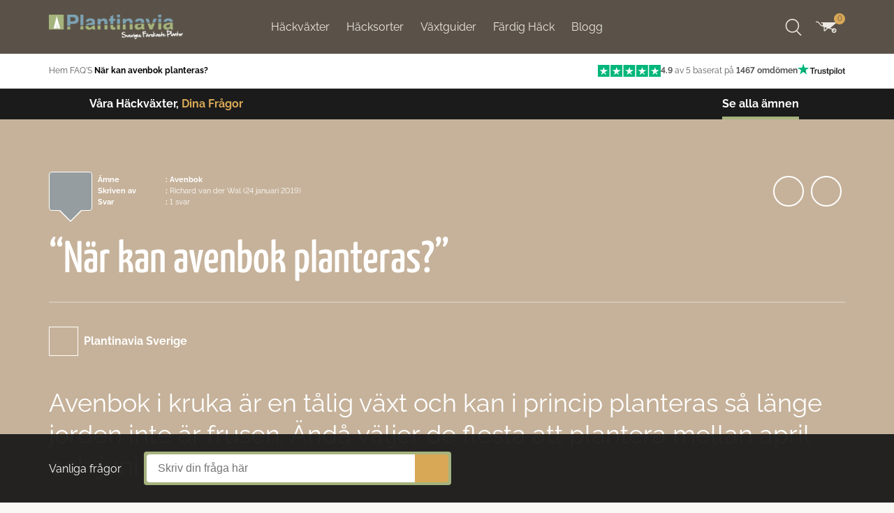

--- FILE ---
content_type: text/html; charset=UTF-8
request_url: https://www.plantinavia.se/faq/avenbokar/nar-plantera-avenbok/
body_size: 49453
content:
<!doctype html>
<html lang="sv-SE">
    <head><meta charset="utf-8"><script>if(navigator.userAgent.match(/MSIE|Internet Explorer/i)||navigator.userAgent.match(/Trident\/7\..*?rv:11/i)){var href=document.location.href;if(!href.match(/[?&]nowprocket/)){if(href.indexOf("?")==-1){if(href.indexOf("#")==-1){document.location.href=href+"?nowprocket=1"}else{document.location.href=href.replace("#","?nowprocket=1#")}}else{if(href.indexOf("#")==-1){document.location.href=href+"&nowprocket=1"}else{document.location.href=href.replace("#","&nowprocket=1#")}}}}</script><script>(()=>{class RocketLazyLoadScripts{constructor(){this.v="2.0.4",this.userEvents=["keydown","keyup","mousedown","mouseup","mousemove","mouseover","mouseout","touchmove","touchstart","touchend","touchcancel","wheel","click","dblclick","input"],this.attributeEvents=["onblur","onclick","oncontextmenu","ondblclick","onfocus","onmousedown","onmouseenter","onmouseleave","onmousemove","onmouseout","onmouseover","onmouseup","onmousewheel","onscroll","onsubmit"]}async t(){this.i(),this.o(),/iP(ad|hone)/.test(navigator.userAgent)&&this.h(),this.u(),this.l(this),this.m(),this.k(this),this.p(this),this._(),await Promise.all([this.R(),this.L()]),this.lastBreath=Date.now(),this.S(this),this.P(),this.D(),this.O(),this.M(),await this.C(this.delayedScripts.normal),await this.C(this.delayedScripts.defer),await this.C(this.delayedScripts.async),await this.T(),await this.F(),await this.j(),await this.A(),window.dispatchEvent(new Event("rocket-allScriptsLoaded")),this.everythingLoaded=!0,this.lastTouchEnd&&await new Promise(t=>setTimeout(t,500-Date.now()+this.lastTouchEnd)),this.I(),this.H(),this.U(),this.W()}i(){this.CSPIssue=sessionStorage.getItem("rocketCSPIssue"),document.addEventListener("securitypolicyviolation",t=>{this.CSPIssue||"script-src-elem"!==t.violatedDirective||"data"!==t.blockedURI||(this.CSPIssue=!0,sessionStorage.setItem("rocketCSPIssue",!0))},{isRocket:!0})}o(){window.addEventListener("pageshow",t=>{this.persisted=t.persisted,this.realWindowLoadedFired=!0},{isRocket:!0}),window.addEventListener("pagehide",()=>{this.onFirstUserAction=null},{isRocket:!0})}h(){let t;function e(e){t=e}window.addEventListener("touchstart",e,{isRocket:!0}),window.addEventListener("touchend",function i(o){o.changedTouches[0]&&t.changedTouches[0]&&Math.abs(o.changedTouches[0].pageX-t.changedTouches[0].pageX)<10&&Math.abs(o.changedTouches[0].pageY-t.changedTouches[0].pageY)<10&&o.timeStamp-t.timeStamp<200&&(window.removeEventListener("touchstart",e,{isRocket:!0}),window.removeEventListener("touchend",i,{isRocket:!0}),"INPUT"===o.target.tagName&&"text"===o.target.type||(o.target.dispatchEvent(new TouchEvent("touchend",{target:o.target,bubbles:!0})),o.target.dispatchEvent(new MouseEvent("mouseover",{target:o.target,bubbles:!0})),o.target.dispatchEvent(new PointerEvent("click",{target:o.target,bubbles:!0,cancelable:!0,detail:1,clientX:o.changedTouches[0].clientX,clientY:o.changedTouches[0].clientY})),event.preventDefault()))},{isRocket:!0})}q(t){this.userActionTriggered||("mousemove"!==t.type||this.firstMousemoveIgnored?"keyup"===t.type||"mouseover"===t.type||"mouseout"===t.type||(this.userActionTriggered=!0,this.onFirstUserAction&&this.onFirstUserAction()):this.firstMousemoveIgnored=!0),"click"===t.type&&t.preventDefault(),t.stopPropagation(),t.stopImmediatePropagation(),"touchstart"===this.lastEvent&&"touchend"===t.type&&(this.lastTouchEnd=Date.now()),"click"===t.type&&(this.lastTouchEnd=0),this.lastEvent=t.type,t.composedPath&&t.composedPath()[0].getRootNode()instanceof ShadowRoot&&(t.rocketTarget=t.composedPath()[0]),this.savedUserEvents.push(t)}u(){this.savedUserEvents=[],this.userEventHandler=this.q.bind(this),this.userEvents.forEach(t=>window.addEventListener(t,this.userEventHandler,{passive:!1,isRocket:!0})),document.addEventListener("visibilitychange",this.userEventHandler,{isRocket:!0})}U(){this.userEvents.forEach(t=>window.removeEventListener(t,this.userEventHandler,{passive:!1,isRocket:!0})),document.removeEventListener("visibilitychange",this.userEventHandler,{isRocket:!0}),this.savedUserEvents.forEach(t=>{(t.rocketTarget||t.target).dispatchEvent(new window[t.constructor.name](t.type,t))})}m(){const t="return false",e=Array.from(this.attributeEvents,t=>"data-rocket-"+t),i="["+this.attributeEvents.join("],[")+"]",o="[data-rocket-"+this.attributeEvents.join("],[data-rocket-")+"]",s=(e,i,o)=>{o&&o!==t&&(e.setAttribute("data-rocket-"+i,o),e["rocket"+i]=new Function("event",o),e.setAttribute(i,t))};new MutationObserver(t=>{for(const n of t)"attributes"===n.type&&(n.attributeName.startsWith("data-rocket-")||this.everythingLoaded?n.attributeName.startsWith("data-rocket-")&&this.everythingLoaded&&this.N(n.target,n.attributeName.substring(12)):s(n.target,n.attributeName,n.target.getAttribute(n.attributeName))),"childList"===n.type&&n.addedNodes.forEach(t=>{if(t.nodeType===Node.ELEMENT_NODE)if(this.everythingLoaded)for(const i of[t,...t.querySelectorAll(o)])for(const t of i.getAttributeNames())e.includes(t)&&this.N(i,t.substring(12));else for(const e of[t,...t.querySelectorAll(i)])for(const t of e.getAttributeNames())this.attributeEvents.includes(t)&&s(e,t,e.getAttribute(t))})}).observe(document,{subtree:!0,childList:!0,attributeFilter:[...this.attributeEvents,...e]})}I(){this.attributeEvents.forEach(t=>{document.querySelectorAll("[data-rocket-"+t+"]").forEach(e=>{this.N(e,t)})})}N(t,e){const i=t.getAttribute("data-rocket-"+e);i&&(t.setAttribute(e,i),t.removeAttribute("data-rocket-"+e))}k(t){Object.defineProperty(HTMLElement.prototype,"onclick",{get(){return this.rocketonclick||null},set(e){this.rocketonclick=e,this.setAttribute(t.everythingLoaded?"onclick":"data-rocket-onclick","this.rocketonclick(event)")}})}S(t){function e(e,i){let o=e[i];e[i]=null,Object.defineProperty(e,i,{get:()=>o,set(s){t.everythingLoaded?o=s:e["rocket"+i]=o=s}})}e(document,"onreadystatechange"),e(window,"onload"),e(window,"onpageshow");try{Object.defineProperty(document,"readyState",{get:()=>t.rocketReadyState,set(e){t.rocketReadyState=e},configurable:!0}),document.readyState="loading"}catch(t){console.log("WPRocket DJE readyState conflict, bypassing")}}l(t){this.originalAddEventListener=EventTarget.prototype.addEventListener,this.originalRemoveEventListener=EventTarget.prototype.removeEventListener,this.savedEventListeners=[],EventTarget.prototype.addEventListener=function(e,i,o){o&&o.isRocket||!t.B(e,this)&&!t.userEvents.includes(e)||t.B(e,this)&&!t.userActionTriggered||e.startsWith("rocket-")||t.everythingLoaded?t.originalAddEventListener.call(this,e,i,o):(t.savedEventListeners.push({target:this,remove:!1,type:e,func:i,options:o}),"mouseenter"!==e&&"mouseleave"!==e||t.originalAddEventListener.call(this,e,t.savedUserEvents.push,o))},EventTarget.prototype.removeEventListener=function(e,i,o){o&&o.isRocket||!t.B(e,this)&&!t.userEvents.includes(e)||t.B(e,this)&&!t.userActionTriggered||e.startsWith("rocket-")||t.everythingLoaded?t.originalRemoveEventListener.call(this,e,i,o):t.savedEventListeners.push({target:this,remove:!0,type:e,func:i,options:o})}}J(t,e){this.savedEventListeners=this.savedEventListeners.filter(i=>{let o=i.type,s=i.target||window;return e!==o||t!==s||(this.B(o,s)&&(i.type="rocket-"+o),this.$(i),!1)})}H(){EventTarget.prototype.addEventListener=this.originalAddEventListener,EventTarget.prototype.removeEventListener=this.originalRemoveEventListener,this.savedEventListeners.forEach(t=>this.$(t))}$(t){t.remove?this.originalRemoveEventListener.call(t.target,t.type,t.func,t.options):this.originalAddEventListener.call(t.target,t.type,t.func,t.options)}p(t){let e;function i(e){return t.everythingLoaded?e:e.split(" ").map(t=>"load"===t||t.startsWith("load.")?"rocket-jquery-load":t).join(" ")}function o(o){function s(e){const s=o.fn[e];o.fn[e]=o.fn.init.prototype[e]=function(){return this[0]===window&&t.userActionTriggered&&("string"==typeof arguments[0]||arguments[0]instanceof String?arguments[0]=i(arguments[0]):"object"==typeof arguments[0]&&Object.keys(arguments[0]).forEach(t=>{const e=arguments[0][t];delete arguments[0][t],arguments[0][i(t)]=e})),s.apply(this,arguments),this}}if(o&&o.fn&&!t.allJQueries.includes(o)){const e={DOMContentLoaded:[],"rocket-DOMContentLoaded":[]};for(const t in e)document.addEventListener(t,()=>{e[t].forEach(t=>t())},{isRocket:!0});o.fn.ready=o.fn.init.prototype.ready=function(i){function s(){parseInt(o.fn.jquery)>2?setTimeout(()=>i.bind(document)(o)):i.bind(document)(o)}return"function"==typeof i&&(t.realDomReadyFired?!t.userActionTriggered||t.fauxDomReadyFired?s():e["rocket-DOMContentLoaded"].push(s):e.DOMContentLoaded.push(s)),o([])},s("on"),s("one"),s("off"),t.allJQueries.push(o)}e=o}t.allJQueries=[],o(window.jQuery),Object.defineProperty(window,"jQuery",{get:()=>e,set(t){o(t)}})}P(){const t=new Map;document.write=document.writeln=function(e){const i=document.currentScript,o=document.createRange(),s=i.parentElement;let n=t.get(i);void 0===n&&(n=i.nextSibling,t.set(i,n));const c=document.createDocumentFragment();o.setStart(c,0),c.appendChild(o.createContextualFragment(e)),s.insertBefore(c,n)}}async R(){return new Promise(t=>{this.userActionTriggered?t():this.onFirstUserAction=t})}async L(){return new Promise(t=>{document.addEventListener("DOMContentLoaded",()=>{this.realDomReadyFired=!0,t()},{isRocket:!0})})}async j(){return this.realWindowLoadedFired?Promise.resolve():new Promise(t=>{window.addEventListener("load",t,{isRocket:!0})})}M(){this.pendingScripts=[];this.scriptsMutationObserver=new MutationObserver(t=>{for(const e of t)e.addedNodes.forEach(t=>{"SCRIPT"!==t.tagName||t.noModule||t.isWPRocket||this.pendingScripts.push({script:t,promise:new Promise(e=>{const i=()=>{const i=this.pendingScripts.findIndex(e=>e.script===t);i>=0&&this.pendingScripts.splice(i,1),e()};t.addEventListener("load",i,{isRocket:!0}),t.addEventListener("error",i,{isRocket:!0}),setTimeout(i,1e3)})})})}),this.scriptsMutationObserver.observe(document,{childList:!0,subtree:!0})}async F(){await this.X(),this.pendingScripts.length?(await this.pendingScripts[0].promise,await this.F()):this.scriptsMutationObserver.disconnect()}D(){this.delayedScripts={normal:[],async:[],defer:[]},document.querySelectorAll("script[type$=rocketlazyloadscript]").forEach(t=>{t.hasAttribute("data-rocket-src")?t.hasAttribute("async")&&!1!==t.async?this.delayedScripts.async.push(t):t.hasAttribute("defer")&&!1!==t.defer||"module"===t.getAttribute("data-rocket-type")?this.delayedScripts.defer.push(t):this.delayedScripts.normal.push(t):this.delayedScripts.normal.push(t)})}async _(){await this.L();let t=[];document.querySelectorAll("script[type$=rocketlazyloadscript][data-rocket-src]").forEach(e=>{let i=e.getAttribute("data-rocket-src");if(i&&!i.startsWith("data:")){i.startsWith("//")&&(i=location.protocol+i);try{const o=new URL(i).origin;o!==location.origin&&t.push({src:o,crossOrigin:e.crossOrigin||"module"===e.getAttribute("data-rocket-type")})}catch(t){}}}),t=[...new Map(t.map(t=>[JSON.stringify(t),t])).values()],this.Y(t,"preconnect")}async G(t){if(await this.K(),!0!==t.noModule||!("noModule"in HTMLScriptElement.prototype))return new Promise(e=>{let i;function o(){(i||t).setAttribute("data-rocket-status","executed"),e()}try{if(navigator.userAgent.includes("Firefox/")||""===navigator.vendor||this.CSPIssue)i=document.createElement("script"),[...t.attributes].forEach(t=>{let e=t.nodeName;"type"!==e&&("data-rocket-type"===e&&(e="type"),"data-rocket-src"===e&&(e="src"),i.setAttribute(e,t.nodeValue))}),t.text&&(i.text=t.text),t.nonce&&(i.nonce=t.nonce),i.hasAttribute("src")?(i.addEventListener("load",o,{isRocket:!0}),i.addEventListener("error",()=>{i.setAttribute("data-rocket-status","failed-network"),e()},{isRocket:!0}),setTimeout(()=>{i.isConnected||e()},1)):(i.text=t.text,o()),i.isWPRocket=!0,t.parentNode.replaceChild(i,t);else{const i=t.getAttribute("data-rocket-type"),s=t.getAttribute("data-rocket-src");i?(t.type=i,t.removeAttribute("data-rocket-type")):t.removeAttribute("type"),t.addEventListener("load",o,{isRocket:!0}),t.addEventListener("error",i=>{this.CSPIssue&&i.target.src.startsWith("data:")?(console.log("WPRocket: CSP fallback activated"),t.removeAttribute("src"),this.G(t).then(e)):(t.setAttribute("data-rocket-status","failed-network"),e())},{isRocket:!0}),s?(t.fetchPriority="high",t.removeAttribute("data-rocket-src"),t.src=s):t.src="data:text/javascript;base64,"+window.btoa(unescape(encodeURIComponent(t.text)))}}catch(i){t.setAttribute("data-rocket-status","failed-transform"),e()}});t.setAttribute("data-rocket-status","skipped")}async C(t){const e=t.shift();return e?(e.isConnected&&await this.G(e),this.C(t)):Promise.resolve()}O(){this.Y([...this.delayedScripts.normal,...this.delayedScripts.defer,...this.delayedScripts.async],"preload")}Y(t,e){this.trash=this.trash||[];let i=!0;var o=document.createDocumentFragment();t.forEach(t=>{const s=t.getAttribute&&t.getAttribute("data-rocket-src")||t.src;if(s&&!s.startsWith("data:")){const n=document.createElement("link");n.href=s,n.rel=e,"preconnect"!==e&&(n.as="script",n.fetchPriority=i?"high":"low"),t.getAttribute&&"module"===t.getAttribute("data-rocket-type")&&(n.crossOrigin=!0),t.crossOrigin&&(n.crossOrigin=t.crossOrigin),t.integrity&&(n.integrity=t.integrity),t.nonce&&(n.nonce=t.nonce),o.appendChild(n),this.trash.push(n),i=!1}}),document.head.appendChild(o)}W(){this.trash.forEach(t=>t.remove())}async T(){try{document.readyState="interactive"}catch(t){}this.fauxDomReadyFired=!0;try{await this.K(),this.J(document,"readystatechange"),document.dispatchEvent(new Event("rocket-readystatechange")),await this.K(),document.rocketonreadystatechange&&document.rocketonreadystatechange(),await this.K(),this.J(document,"DOMContentLoaded"),document.dispatchEvent(new Event("rocket-DOMContentLoaded")),await this.K(),this.J(window,"DOMContentLoaded"),window.dispatchEvent(new Event("rocket-DOMContentLoaded"))}catch(t){console.error(t)}}async A(){try{document.readyState="complete"}catch(t){}try{await this.K(),this.J(document,"readystatechange"),document.dispatchEvent(new Event("rocket-readystatechange")),await this.K(),document.rocketonreadystatechange&&document.rocketonreadystatechange(),await this.K(),this.J(window,"load"),window.dispatchEvent(new Event("rocket-load")),await this.K(),window.rocketonload&&window.rocketonload(),await this.K(),this.allJQueries.forEach(t=>t(window).trigger("rocket-jquery-load")),await this.K(),this.J(window,"pageshow");const t=new Event("rocket-pageshow");t.persisted=this.persisted,window.dispatchEvent(t),await this.K(),window.rocketonpageshow&&window.rocketonpageshow({persisted:this.persisted})}catch(t){console.error(t)}}async K(){Date.now()-this.lastBreath>45&&(await this.X(),this.lastBreath=Date.now())}async X(){return document.hidden?new Promise(t=>setTimeout(t)):new Promise(t=>requestAnimationFrame(t))}B(t,e){return e===document&&"readystatechange"===t||(e===document&&"DOMContentLoaded"===t||(e===window&&"DOMContentLoaded"===t||(e===window&&"load"===t||e===window&&"pageshow"===t)))}static run(){(new RocketLazyLoadScripts).t()}}RocketLazyLoadScripts.run()})();</script>
  
  <meta http-equiv="x-ua-compatible" content="ie=edge">
  <meta name="viewport" content="width=device-width, initial-scale=1, shrink-to-fit=no, maximum-scale=1.0, user-scalable=0">
  <meta name="viewport" content="width=device-width, initial-scale=1, maximum-scale=1, user-scalable=no">
  <meta name="color-scheme" content="light">
  <meta name="supported-color-schemes" content="light">
  <link rel="icon" href="https://www.plantinavia.se/wp-content/themes/plntv/dist/images/favicon_d9358338.png" sizes="32x32">
  <link rel="icon" href="https://www.plantinavia.se/wp-content/themes/plntv/dist/images/favicon_d9358338.png" sizes="192x192">
  <link rel="apple-touch-icon" href="https://www.plantinavia.se/wp-content/themes/plntv/dist/images/favicon_d9358338.png">
  <meta name='robots' content='index, follow, max-image-preview:large, max-snippet:-1, max-video-preview:-1' />

<!-- Google Tag Manager for WordPress by gtm4wp.com -->
<script data-cfasync="false" data-pagespeed-no-defer>
	var gtm4wp_datalayer_name = "dataLayer";
	var dataLayer = dataLayer || [];
	const gtm4wp_use_sku_instead = 1;
	const gtm4wp_currency = 'SEK';
	const gtm4wp_product_per_impression = 0;
	const gtm4wp_clear_ecommerce = false;
	const gtm4wp_datalayer_max_timeout = 2000;
</script>
<!-- End Google Tag Manager for WordPress by gtm4wp.com -->
	<!-- This site is optimized with the Yoast SEO plugin v26.6 - https://yoast.com/wordpress/plugins/seo/ -->
	<title>När kan avenbok planteras? &#8226; Plantinavia Sverige</title>
<link data-rocket-prefetch href="https://fonts.googleapis.com" rel="dns-prefetch">
<link data-rocket-preload as="style" href="https://fonts.googleapis.com/css?family=Yanone%20Kaffeesatz%3A700%2C500%2C400%2C300%7CRaleway%3A300italic%2C400italic%2C700italic%2C400%2C700%2C300&#038;display=swap" rel="preload">
<link href="https://fonts.googleapis.com/css?family=Yanone%20Kaffeesatz%3A700%2C500%2C400%2C300%7CRaleway%3A300italic%2C400italic%2C700italic%2C400%2C700%2C300&#038;display=swap" media="print" onload="this.media=&#039;all&#039;" rel="stylesheet">
<style id="wpr-usedcss">:root{--fa-font-solid:normal 900 1em/1 "Font Awesome 6 Solid";--fa-font-regular:normal 400 1em/1 "Font Awesome 6 Regular";--fa-font-light:normal 300 1em/1 "Font Awesome 6 Light";--fa-font-thin:normal 100 1em/1 "Font Awesome 6 Thin";--fa-font-duotone:normal 900 1em/1 "Font Awesome 6 Duotone";--fa-font-brands:normal 400 1em/1 "Font Awesome 6 Brands"}svg:not(:host).svg-inline--fa,svg:not(:root).svg-inline--fa{overflow:visible;box-sizing:content-box}.svg-inline--fa{display:var(--fa-display,inline-block);height:1em;overflow:visible;vertical-align:-.125em}.svg-inline--fa.fa-fw{width:var(--fa-fw-width,1.25em)}.fa-layers-text{display:inline-block;position:absolute;text-align:center}.fa-layers-text{left:50%;top:50%;-webkit-transform:translate(-50%,-50%);transform:translate(-50%,-50%);-webkit-transform-origin:center center;transform-origin:center center}.fa-fw{text-align:center;width:1.25em}.fa-beat{-webkit-animation-name:fa-beat;animation-name:fa-beat;-webkit-animation-delay:var(--fa-animation-delay, 0);animation-delay:var(--fa-animation-delay, 0);-webkit-animation-direction:var(--fa-animation-direction,normal);animation-direction:var(--fa-animation-direction,normal);-webkit-animation-duration:var(--fa-animation-duration, 1s);animation-duration:var(--fa-animation-duration, 1s);-webkit-animation-iteration-count:var(--fa-animation-iteration-count,infinite);animation-iteration-count:var(--fa-animation-iteration-count,infinite);-webkit-animation-timing-function:var(--fa-animation-timing,ease-in-out);animation-timing-function:var(--fa-animation-timing,ease-in-out)}.fa-bounce{-webkit-animation-name:fa-bounce;animation-name:fa-bounce;-webkit-animation-delay:var(--fa-animation-delay, 0);animation-delay:var(--fa-animation-delay, 0);-webkit-animation-direction:var(--fa-animation-direction,normal);animation-direction:var(--fa-animation-direction,normal);-webkit-animation-duration:var(--fa-animation-duration, 1s);animation-duration:var(--fa-animation-duration, 1s);-webkit-animation-iteration-count:var(--fa-animation-iteration-count,infinite);animation-iteration-count:var(--fa-animation-iteration-count,infinite);-webkit-animation-timing-function:var(--fa-animation-timing,cubic-bezier(0.28,0.84,0.42,1));animation-timing-function:var(--fa-animation-timing,cubic-bezier(0.28,0.84,0.42,1))}.fa-fade{-webkit-animation-name:fa-fade;animation-name:fa-fade;-webkit-animation-delay:var(--fa-animation-delay, 0);animation-delay:var(--fa-animation-delay, 0);-webkit-animation-direction:var(--fa-animation-direction,normal);animation-direction:var(--fa-animation-direction,normal);-webkit-animation-duration:var(--fa-animation-duration, 1s);animation-duration:var(--fa-animation-duration, 1s);-webkit-animation-iteration-count:var(--fa-animation-iteration-count,infinite);animation-iteration-count:var(--fa-animation-iteration-count,infinite);-webkit-animation-timing-function:var(--fa-animation-timing,cubic-bezier(0.4,0,0.6,1));animation-timing-function:var(--fa-animation-timing,cubic-bezier(0.4,0,0.6,1))}.fa-beat-fade{-webkit-animation-name:fa-beat-fade;animation-name:fa-beat-fade;-webkit-animation-delay:var(--fa-animation-delay, 0);animation-delay:var(--fa-animation-delay, 0);-webkit-animation-direction:var(--fa-animation-direction,normal);animation-direction:var(--fa-animation-direction,normal);-webkit-animation-duration:var(--fa-animation-duration, 1s);animation-duration:var(--fa-animation-duration, 1s);-webkit-animation-iteration-count:var(--fa-animation-iteration-count,infinite);animation-iteration-count:var(--fa-animation-iteration-count,infinite);-webkit-animation-timing-function:var(--fa-animation-timing,cubic-bezier(0.4,0,0.6,1));animation-timing-function:var(--fa-animation-timing,cubic-bezier(0.4,0,0.6,1))}.fa-flip{-webkit-animation-name:fa-flip;animation-name:fa-flip;-webkit-animation-delay:var(--fa-animation-delay, 0);animation-delay:var(--fa-animation-delay, 0);-webkit-animation-direction:var(--fa-animation-direction,normal);animation-direction:var(--fa-animation-direction,normal);-webkit-animation-duration:var(--fa-animation-duration, 1s);animation-duration:var(--fa-animation-duration, 1s);-webkit-animation-iteration-count:var(--fa-animation-iteration-count,infinite);animation-iteration-count:var(--fa-animation-iteration-count,infinite);-webkit-animation-timing-function:var(--fa-animation-timing,ease-in-out);animation-timing-function:var(--fa-animation-timing,ease-in-out)}.fa-shake{-webkit-animation-name:fa-shake;animation-name:fa-shake;-webkit-animation-delay:var(--fa-animation-delay, 0);animation-delay:var(--fa-animation-delay, 0);-webkit-animation-direction:var(--fa-animation-direction,normal);animation-direction:var(--fa-animation-direction,normal);-webkit-animation-duration:var(--fa-animation-duration, 1s);animation-duration:var(--fa-animation-duration, 1s);-webkit-animation-iteration-count:var(--fa-animation-iteration-count,infinite);animation-iteration-count:var(--fa-animation-iteration-count,infinite);-webkit-animation-timing-function:var(--fa-animation-timing,linear);animation-timing-function:var(--fa-animation-timing,linear)}.fa-spin{-webkit-animation-name:fa-spin;animation-name:fa-spin;-webkit-animation-delay:var(--fa-animation-delay, 0);animation-delay:var(--fa-animation-delay, 0);-webkit-animation-direction:var(--fa-animation-direction,normal);animation-direction:var(--fa-animation-direction,normal);-webkit-animation-duration:var(--fa-animation-duration, 2s);animation-duration:var(--fa-animation-duration, 2s);-webkit-animation-iteration-count:var(--fa-animation-iteration-count,infinite);animation-iteration-count:var(--fa-animation-iteration-count,infinite);-webkit-animation-timing-function:var(--fa-animation-timing,linear);animation-timing-function:var(--fa-animation-timing,linear)}@media (prefers-reduced-motion:reduce){.fa-beat,.fa-beat-fade,.fa-bounce,.fa-fade,.fa-flip,.fa-shake,.fa-spin{-webkit-animation-delay:-1ms;animation-delay:-1ms;-webkit-animation-duration:1ms;animation-duration:1ms;-webkit-animation-iteration-count:1;animation-iteration-count:1;transition-delay:0s;transition-duration:0s}}@-webkit-keyframes fa-beat{0%,90%{-webkit-transform:scale(1);transform:scale(1)}45%{-webkit-transform:scale(var(--fa-beat-scale,1.25));transform:scale(var(--fa-beat-scale,1.25))}}@keyframes fa-beat{0%,90%{-webkit-transform:scale(1);transform:scale(1)}45%{-webkit-transform:scale(var(--fa-beat-scale,1.25));transform:scale(var(--fa-beat-scale,1.25))}}@-webkit-keyframes fa-bounce{0%{-webkit-transform:scale(1,1) translateY(0);transform:scale(1,1) translateY(0)}10%{-webkit-transform:scale(var(--fa-bounce-start-scale-x,1.1),var(--fa-bounce-start-scale-y,.9)) translateY(0);transform:scale(var(--fa-bounce-start-scale-x,1.1),var(--fa-bounce-start-scale-y,.9)) translateY(0)}30%{-webkit-transform:scale(var(--fa-bounce-jump-scale-x,.9),var(--fa-bounce-jump-scale-y,1.1)) translateY(var(--fa-bounce-height,-.5em));transform:scale(var(--fa-bounce-jump-scale-x,.9),var(--fa-bounce-jump-scale-y,1.1)) translateY(var(--fa-bounce-height,-.5em))}50%{-webkit-transform:scale(var(--fa-bounce-land-scale-x,1.05),var(--fa-bounce-land-scale-y,.95)) translateY(0);transform:scale(var(--fa-bounce-land-scale-x,1.05),var(--fa-bounce-land-scale-y,.95)) translateY(0)}57%{-webkit-transform:scale(1,1) translateY(var(--fa-bounce-rebound,-.125em));transform:scale(1,1) translateY(var(--fa-bounce-rebound,-.125em))}64%{-webkit-transform:scale(1,1) translateY(0);transform:scale(1,1) translateY(0)}100%{-webkit-transform:scale(1,1) translateY(0);transform:scale(1,1) translateY(0)}}@keyframes fa-bounce{0%{-webkit-transform:scale(1,1) translateY(0);transform:scale(1,1) translateY(0)}10%{-webkit-transform:scale(var(--fa-bounce-start-scale-x,1.1),var(--fa-bounce-start-scale-y,.9)) translateY(0);transform:scale(var(--fa-bounce-start-scale-x,1.1),var(--fa-bounce-start-scale-y,.9)) translateY(0)}30%{-webkit-transform:scale(var(--fa-bounce-jump-scale-x,.9),var(--fa-bounce-jump-scale-y,1.1)) translateY(var(--fa-bounce-height,-.5em));transform:scale(var(--fa-bounce-jump-scale-x,.9),var(--fa-bounce-jump-scale-y,1.1)) translateY(var(--fa-bounce-height,-.5em))}50%{-webkit-transform:scale(var(--fa-bounce-land-scale-x,1.05),var(--fa-bounce-land-scale-y,.95)) translateY(0);transform:scale(var(--fa-bounce-land-scale-x,1.05),var(--fa-bounce-land-scale-y,.95)) translateY(0)}57%{-webkit-transform:scale(1,1) translateY(var(--fa-bounce-rebound,-.125em));transform:scale(1,1) translateY(var(--fa-bounce-rebound,-.125em))}64%{-webkit-transform:scale(1,1) translateY(0);transform:scale(1,1) translateY(0)}100%{-webkit-transform:scale(1,1) translateY(0);transform:scale(1,1) translateY(0)}}@-webkit-keyframes fa-fade{50%{opacity:var(--fa-fade-opacity, .4)}}@keyframes fa-fade{50%{opacity:var(--fa-fade-opacity, .4)}}@-webkit-keyframes fa-beat-fade{0%,100%{opacity:var(--fa-beat-fade-opacity, .4);-webkit-transform:scale(1);transform:scale(1)}50%{opacity:1;-webkit-transform:scale(var(--fa-beat-fade-scale,1.125));transform:scale(var(--fa-beat-fade-scale,1.125))}}@keyframes fa-beat-fade{0%,100%{opacity:var(--fa-beat-fade-opacity, .4);-webkit-transform:scale(1);transform:scale(1)}50%{opacity:1;-webkit-transform:scale(var(--fa-beat-fade-scale,1.125));transform:scale(var(--fa-beat-fade-scale,1.125))}}@-webkit-keyframes fa-flip{50%{-webkit-transform:rotate3d(var(--fa-flip-x,0),var(--fa-flip-y,1),var(--fa-flip-z,0),var(--fa-flip-angle,-180deg));transform:rotate3d(var(--fa-flip-x,0),var(--fa-flip-y,1),var(--fa-flip-z,0),var(--fa-flip-angle,-180deg))}}@keyframes fa-flip{50%{-webkit-transform:rotate3d(var(--fa-flip-x,0),var(--fa-flip-y,1),var(--fa-flip-z,0),var(--fa-flip-angle,-180deg));transform:rotate3d(var(--fa-flip-x,0),var(--fa-flip-y,1),var(--fa-flip-z,0),var(--fa-flip-angle,-180deg))}}@-webkit-keyframes fa-shake{0%{-webkit-transform:rotate(-15deg);transform:rotate(-15deg)}4%{-webkit-transform:rotate(15deg);transform:rotate(15deg)}24%,8%{-webkit-transform:rotate(-18deg);transform:rotate(-18deg)}12%,28%{-webkit-transform:rotate(18deg);transform:rotate(18deg)}16%{-webkit-transform:rotate(-22deg);transform:rotate(-22deg)}20%{-webkit-transform:rotate(22deg);transform:rotate(22deg)}32%{-webkit-transform:rotate(-12deg);transform:rotate(-12deg)}36%{-webkit-transform:rotate(12deg);transform:rotate(12deg)}100%,40%{-webkit-transform:rotate(0);transform:rotate(0)}}@keyframes fa-shake{0%{-webkit-transform:rotate(-15deg);transform:rotate(-15deg)}4%{-webkit-transform:rotate(15deg);transform:rotate(15deg)}24%,8%{-webkit-transform:rotate(-18deg);transform:rotate(-18deg)}12%,28%{-webkit-transform:rotate(18deg);transform:rotate(18deg)}16%{-webkit-transform:rotate(-22deg);transform:rotate(-22deg)}20%{-webkit-transform:rotate(22deg);transform:rotate(22deg)}32%{-webkit-transform:rotate(-12deg);transform:rotate(-12deg)}36%{-webkit-transform:rotate(12deg);transform:rotate(12deg)}100%,40%{-webkit-transform:rotate(0);transform:rotate(0)}}@-webkit-keyframes fa-spin{0%{-webkit-transform:rotate(0);transform:rotate(0)}100%{-webkit-transform:rotate(360deg);transform:rotate(360deg)}}@keyframes fa-spin{0%{-webkit-transform:rotate(0);transform:rotate(0)}100%{-webkit-transform:rotate(360deg);transform:rotate(360deg)}}.sr-only{position:absolute;width:1px;height:1px;padding:0;margin:-1px;overflow:hidden;clip:rect(0,0,0,0);white-space:nowrap;border-width:0}.svg-inline--fa .fa-primary{fill:var(--fa-primary-color,currentColor);opacity:var(--fa-primary-opacity, 1)}.svg-inline--fa .fa-secondary{fill:var(--fa-secondary-color,currentColor);opacity:var(--fa-secondary-opacity, .4)}.svg-inline--fa mask .fa-primary,.svg-inline--fa mask .fa-secondary{fill:black}img:is([sizes=auto i],[sizes^="auto," i]){contain-intrinsic-size:3000px 1500px}:root{--swiper-theme-color:#007aff}.swiper-container{margin-left:auto;margin-right:auto;position:relative;overflow:hidden;list-style:none;padding:0;z-index:1}.swiper-wrapper{position:relative;width:100%;height:100%;z-index:1;display:flex;transition-property:transform;box-sizing:content-box}.swiper-wrapper{transform:translateZ(0)}.swiper-slide{flex-shrink:0;width:100%;height:100%;position:relative;transition-property:transform}.swiper-slide-invisible-blank{visibility:hidden}:root{--swiper-navigation-size:44px}.swiper-button-next,.swiper-button-prev{position:absolute;top:50%;width:calc(var(--swiper-navigation-size)/ 44 * 27);height:var(--swiper-navigation-size);margin-top:calc(0px - (var(--swiper-navigation-size)/ 2));z-index:10;cursor:pointer;display:flex;align-items:center;justify-content:center;color:var(--swiper-navigation-color,var(--swiper-theme-color))}.swiper-button-next.swiper-button-disabled,.swiper-button-prev.swiper-button-disabled{opacity:.35;cursor:auto;pointer-events:none}.swiper-button-next:after,.swiper-button-prev:after{font-family:swiper-icons;font-size:var(--swiper-navigation-size);text-transform:none!important;letter-spacing:0;text-transform:none;font-variant:normal;line-height:1}.swiper-button-prev{left:10px;right:auto}.swiper-button-prev:after{content:"prev"}.swiper-button-next{right:10px;left:auto}.swiper-button-next:after{content:"next"}.swiper-button-lock{display:none}.swiper-pagination{position:absolute;text-align:center;transition:opacity .3s;transform:translateZ(0);z-index:10}.swiper-pagination.swiper-pagination-hidden{opacity:0}.swiper-pagination-bullet{width:8px;height:8px;display:inline-block;border-radius:50%;background:#000;opacity:.2}button.swiper-pagination-bullet{border:none;margin:0;padding:0;box-shadow:none;-webkit-appearance:none;appearance:none}.swiper-pagination-clickable .swiper-pagination-bullet{cursor:pointer}.swiper-pagination-bullet:only-child{display:none!important}.swiper-pagination-bullet-active{opacity:1;background:var(--swiper-pagination-color,var(--swiper-theme-color))}.swiper-pagination-lock{display:none}.swiper-scrollbar{border-radius:10px;position:relative;-ms-touch-action:none;background:rgba(0,0,0,.1)}.swiper-scrollbar-drag{height:100%;width:100%;position:relative;background:rgba(0,0,0,.5);border-radius:10px;left:0;top:0}.swiper-scrollbar-lock{display:none}.swiper-zoom-container{width:100%;height:100%;display:flex;justify-content:center;align-items:center;text-align:center}.swiper-zoom-container>img,.swiper-zoom-container>svg{max-width:100%;max-height:100%;object-fit:contain}.swiper-slide-zoomed{cursor:move}.swiper-lazy-preloader{width:42px;height:42px;position:absolute;left:50%;top:50%;margin-left:-21px;margin-top:-21px;z-index:10;transform-origin:50%;animation:1s linear infinite swiper-preloader-spin;box-sizing:border-box;border:4px solid var(--swiper-preloader-color,var(--swiper-theme-color));border-radius:50%;border-top-color:transparent}@keyframes swiper-preloader-spin{to{transform:rotate(1turn)}}.swiper-container .swiper-notification{position:absolute;left:0;top:0;pointer-events:none;opacity:0;z-index:-1000}:root{--bs-blue:#0d6efd;--bs-indigo:#6610f2;--bs-purple:#6f42c1;--bs-pink:#d63384;--bs-red:#dc3545;--bs-orange:#fd7e14;--bs-yellow:#ffc107;--bs-green:#198754;--bs-teal:#20c997;--bs-cyan:#0dcaf0;--bs-white:#fff;--bs-gray:#6c757d;--bs-gray-dark:#343a40;--bs-gray-100:#f8f9fa;--bs-gray-200:#e9ecef;--bs-gray-300:#dee2e6;--bs-gray-400:#ced4da;--bs-gray-500:#adb5bd;--bs-gray-600:#6c757d;--bs-gray-700:#495057;--bs-gray-800:#343a40;--bs-gray-900:#212529;--bs-primary:#d63d2d;--bs-secondary:#253034;--bs-tertiary:#12ffaa;--bs-light:#f8f8f8;--bs-light-gray:#e1e1e1;--bs-gray:#3c3c3c;--bs-gray-dark:#292929;--bs-dark:#191919;--bs-#000:#111;--bs-#fff:#fff;--bs-primary-rgb:214,61,45;--bs-secondary-rgb:37,48,52;--bs-tertiary-rgb:18,255,170;--bs-light-rgb:248,248,248;--bs-light-gray-rgb:225,225,225;--bs-gray-rgb:60,60,60;--bs-gray-dark-rgb:41,41,41;--bs-dark-rgb:25,25,25;--bs-#000-rgb:17,17,17;--bs-#fff-rgb:255,255,255;--bs-white-rgb:255,255,255;--bs-black-rgb:17,17,17;--bs-body-color-rgb:33,37,41;--bs-body-bg-rgb:255,255,255;--bs-font-sans-serif:system-ui,-apple-system,"Segoe UI",Roboto,"Helvetica Neue",Arial,"Noto Sans","Liberation Sans",sans-serif,"Apple Color Emoji","Segoe UI Emoji","Segoe UI Symbol","Noto Color Emoji";--bs-font-monospace:SFMono-Regular,Menlo,Monaco,Consolas,"Liberation Mono","Courier New",monospace;--bs-gradient:linear-gradient(180deg,hsla(0,0%,100%,.15),hsla(0,0%,100%,0));--bs-body-font-family:var(--bs-font-sans-serif);--bs-body-font-size:1rem;--bs-body-font-weight:400;--bs-body-line-height:1.5;--bs-body-color:#212529;--bs-body-bg:#fff}.container{width:100%;padding-right:var(--bs-gutter-x,.75rem);padding-left:var(--bs-gutter-x,.75rem);margin-right:auto;margin-left:auto}@media (min-width:576px){.container{max-width:540px}}@media (min-width:768px){.container{max-width:720px}}@media (min-width:992px){.container{max-width:960px}}@media (min-width:1200px){.container{max-width:1140px}}@media (min-width:1400px){.container{max-width:1320px}}.row{--bs-gutter-x:1.5rem;--bs-gutter-y:0;display:-webkit-box;display:-ms-flexbox;display:flex;-ms-flex-wrap:wrap;flex-wrap:wrap;margin-top:calc(-1*var(--bs-gutter-y));margin-right:calc(-.5*var(--bs-gutter-x));margin-left:calc(-.5*var(--bs-gutter-x))}.row>*{-webkit-box-sizing:border-box;box-sizing:border-box;-ms-flex-negative:0;flex-shrink:0;width:100%;max-width:100%;padding-right:calc(var(--bs-gutter-x)*.5);padding-left:calc(var(--bs-gutter-x)*.5);margin-top:var(--bs-gutter-y)}.col-6{-webkit-box-flex:0;-ms-flex:0 0 auto;flex:0 0 auto}.col-6{width:50%}.col-12{-webkit-box-flex:0;-ms-flex:0 0 auto;flex:0 0 auto}.col-12{width:100%}@media (min-width:768px){.col-md-2{-webkit-box-flex:0;-ms-flex:0 0 auto;flex:0 0 auto}.col-md-2{width:16.66667%}.col-md-3{width:25%}.col-md-3,.col-md-4{-webkit-box-flex:0;-ms-flex:0 0 auto;flex:0 0 auto}.col-md-4{width:33.33333%}.col-md-6{-webkit-box-flex:0;-ms-flex:0 0 auto;flex:0 0 auto}.col-md-6{width:50%}}.d-block{display:block!important}.d-flex{display:-webkit-box!important;display:-ms-flexbox!important;display:flex!important}.d-none{display:none!important}.align-items-center{-webkit-box-align:center!important;-ms-flex-align:center!important;align-items:center!important}.my-0{margin-top:0!important;margin-bottom:0!important}.mt-2{margin-top:.5rem!important}.mb-0{margin-bottom:0!important}@media (min-width:768px){.d-md-block{display:block!important}.d-md-none{display:none!important}.header__columns{position:relative}}:root{--theme-background-color:var(--theme-default-background-color);--theme-background-content-color:var(--theme-default-background-content-color);--theme-border-color:var(--theme-default-border-color);--theme-icon-color:var(--theme-default-icon-color);--theme-heading-color:var(--theme-default-heading-color);--theme-heading-sub-color:var(--theme-default-heading-sub-color);--theme-text-color:var(--theme-default-text-color);--theme-action-color:var(--theme-default-action-color);--theme-action-hover-color:var(--theme-default-action-hover-color);--theme-action-text:var(--theme-default-action-text);--theme-primary-color:var(--theme-default-primary-color);--theme-primary-hover-color:var(--theme-default-primary-hover-color);--theme-primary-text:var(--theme-default-primary-text);--theme-secondary-color:var(--theme-default-secondary-color);--theme-secondary-hover-color:var(--theme-default-secondary-hover-color);--theme-secondary-text:var(--theme-default-secondary-text);--style-border-radius:0;--style-shadow:0;--style-shadow-sm:0;--block-content-padding:3.5rem;--block-content-padding-small:calc(var(--block-content-padding)/2);--block-margin:2rem auto 2rem auto}@media (max-width:1199.98px){:root{--block-container:100%}}@media (max-width:991.98px){:root{--block-container:60rem;--block-content-padding:2.5rem;--block-content-padding-small:calc(var(--block-content-padding)/2)}}.theme--light{--theme-background-color:var(--theme-light-background-color);--theme-background-content-color:var(--theme-light-background-content-color);--theme-border-color:var(--theme-light-border-color);--theme-icon-color:var(--theme-light-icon-color);--theme-heading-color:var(--theme-light-heading-color);--theme-heading-sub-color:var(--theme-light-heading-sub-color);--theme-text-color:var(--theme-light-text-color);--theme-action-color:var(--theme-light-action-color);--theme-action-hover-color:var(--theme-light-action-hover-color);--theme-action-text:var(--theme-light-action-text);--theme-primary-color:var(--theme-light-primary-color);--theme-primary-hover-color:var(--theme-light-primary-hover-color);--theme-primary-text:var(--theme-light-primary-text);--theme-secondary-color:var(--theme-light-secondary-color);--theme-secondary-hover-color:var(--theme-light-secondary-hover-color);--theme-secondary-text:var(--theme-light-secondary-text)}.theme--gray{--theme-background-color:var(--theme-gray-background-color);--theme-background-content-color:var(--theme-gray-background-content-color);--theme-border-color:var(--theme-gray-border-color);--theme-icon-color:var(--theme-gray-icon-color);--theme-heading-color:var(--theme-gray-heading-color);--theme-heading-sub-color:var(--theme-gray-heading-sub-color);--theme-text-color:var(--theme-gray-text-color);--theme-action-color:var(--theme-gray-action-color);--theme-action-hover-color:var(--theme-gray-action-hover-color);--theme-action-text:var(--theme-gray-action-text);--theme-primary-color:var(--theme-gray-primary-color);--theme-primary-hover-color:var(--theme-gray-primary-hover-color);--theme-primary-text:var(--theme-gray-primary-text);--theme-secondary-color:var(--theme-gray-secondary-color);--theme-secondary-hover-color:var(--theme-gray-secondary-hover-color);--theme-secondary-text:var(--theme-gray-secondary-text)}.theme--header{--theme-background-color:var(--theme-header-background-color);--theme-background-content-color:var(--theme-header-background-content-color);--theme-border-color:var(--theme-header-border-color);--theme-icon-color:var(--theme-header-icon-color);--theme-heading-color:var(--theme-header-heading-color);--theme-heading-sub-color:var(--theme-header-heading-sub-color);--theme-text-color:var(--theme-header-text-color);--theme-action-color:var(--theme-header-action-color);--theme-action-hover-color:var(--theme-header-action-hover-color);--theme-action-text:var(--theme-header-action-text);--theme-primary-color:var(--theme-header-primary-color);--theme-primary-hover-color:var(--theme-header-primary-hover-color);--theme-primary-text:var(--theme-header-primary-text);--theme-secondary-color:var(--theme-header-secondary-color);--theme-secondary-hover-color:var(--theme-header-secondary-hover-color);--theme-secondary-text:var(--theme-header-secondary-text)}.style{--style-border-radius:0;--style-shadow:0;--style-shadow-sm:0}.header .container{max-width:var(--block-container);padding-left:0;padding-right:0}@media (max-width:1199.98px){.header .container{padding-left:15px;padding-right:15px;-webkit-box-sizing:border-box;box-sizing:border-box}footer#footer .container{width:100%;padding-left:15px;padding-right:15px;-webkit-box-sizing:border-box;box-sizing:border-box}}.header__main{position:relative;background:var(--theme-background-color);--parent-text-color:var(--theme-text-color)}.header__main,.header__main a{color:var(--parent-text-color);text-decoration:none}.header__brand{display:block;width:var(--logo-width);margin:0;padding:0;position:relative;z-index:2}.header__columns{display:-webkit-box;display:-ms-flexbox;display:flex;-webkit-box-align:stretch;-ms-flex-align:stretch;align-items:stretch;padding-top:1rem;padding-bottom:1rem}@media (max-width:767.98px){:root{--block-container:100%;--block-content-padding:1.5rem;--block-content-padding-small:calc(var(--block-content-padding)/2)}.header .container{padding-left:var(--block-content-padding-small);padding-right:var(--block-content-padding-small);width:100%;max-width:100%}.header__brand{width:calc(var(--logo-width) - 5%);top:4px}.header__columns{padding:.75rem var(--block-content-padding-small)}}.header__column{-webkit-box-flex:1;-ms-flex-positive:1;flex-grow:1;display:-webkit-inline-box;display:-ms-inline-flexbox;display:inline-flex;-webkit-box-align:center;-ms-flex-align:center;align-items:center}@media (max-width:575.98px){:root{--block-container:100%}.header__main .container{padding:0}.header__column{-webkit-box-flex:1;-ms-flex-positive:1;flex-grow:1;-ms-flex-preferred-size:inherit;flex-basis:inherit}.header__nav{overflow:hidden}.header__nav,.header__nav #navbar{margin:0!important}}.header__column--left{-webkit-box-pack:start;-ms-flex-pack:start;justify-content:flex-start}.header__column--right{-webkit-box-pack:end;-ms-flex-pack:end;justify-content:flex-end}@media (min-width:576px){.header__nav--fullscreen-sidebar .navigation>.navigation__item--submenu .navigation__submenu{position:absolute;display:-webkit-box;display:-ms-flexbox;display:flex;-webkit-box-orient:vertical;-webkit-box-direction:normal;-ms-flex-direction:column;flex-direction:column;-webkit-box-pack:center;-ms-flex-pack:center;justify-content:center;-webkit-box-align:stretch;-ms-flex-align:stretch;align-items:stretch;height:100vh;padding:0}.header__nav--fullscreen-sidebar .navigation>.navigation__item--submenu .navigation__submenu>*{opacity:1}.header__nav--fullscreen-sidebar .navigation>.navigation__item--submenu .navigation__submenu:after{content:none}.header__nav--fullscreen-sidebar .navigation>.navigation__item--submenu .navigation__submenu .navigation__item--submenu .navigation__submenu{position:absolute;z-index:-1;top:0;left:0;-webkit-transition:left .3s ease-in-out;-o-transition:left .3s ease-in-out;transition:left .3s ease-in-out;overflow:auto;background:var(--theme-sub-background-color)}.header__nav--fullscreen-sidebar .navigation>.navigation__item--submenu .navigation__submenu .navigation__item--submenu.open>.navigation__submenu,.header__nav--fullscreen-sidebar .navigation>.navigation__item--submenu .navigation__submenu .navigation__item--submenu:hover>.navigation__submenu{left:100%;-webkit-transition:left .5s ease-in-out;-o-transition:left .5s ease-in-out;transition:left .5s ease-in-out}.header__nav--fullscreen-sidebar .navigation>.navigation__item--submenu .navigation__submenu{position:absolute;z-index:0;top:100%;min-width:320px;width:33.3333%;left:-100%;padding:0 2rem;height:100vh;-webkit-transition:left .3s ease-in-out;-o-transition:left .3s ease-in-out;transition:left .3s ease-in-out;background-color:var(--theme-background-color)!important;border-radius:0;max-height:1000rem;visibility:visible!important}.header__nav--fullscreen-sidebar .navigation>.navigation__item--submenu.open:after{background:#000;content:""!important;position:fixed;display:block;left:0;width:100%;height:100%;background:var(--light-text);opacity:.8;z-index:-2;-webkit-animation:.3s ease-in fadeInOverlay;-o-animation:.3s ease-in fadeInOverlay;animation:.3s ease-in fadeInOverlay}.header__nav--fullscreen-sidebar .navigation>.navigation__item--submenu.open .navigation__submenu{left:0;-webkit-transition:left .5s ease-in-out;-o-transition:left .5s ease-in-out;transition:left .5s ease-in-out}.header__nav--fullscreen-sidebar .navigation>.navigation__item--submenu>.navigation__submenu{position:fixed;z-index:-1;top:0;left:calc(-33.3333% - 320px)}}.header__button svg,.header__button svg path{color:var(--theme-icon-color)!important;fill:var(--theme-icon-color)!important}@media (max-width:575.98px){.header__button--menu{margin-right:1.5rem}}header.header{position:-webkit-sticky;position:sticky;top:0;z-index:12}@-webkit-keyframes fadeInOverlay{0%{opacity:0}to{opacity:.8}}@-o-keyframes fadeInOverlay{0%{opacity:0}to{opacity:.8}}@keyframes fadeInOverlay{0%{opacity:0}to{opacity:.8}}.header__button{padding:.5rem .625rem}.header__button svg{display:block;width:1.5rem!important;height:1.5rem}@media (max-width:767.98px){.header__nav--sidebar{position:absolute;z-index:1;top:100%;left:-100%;width:80vw;height:100vh;-webkit-transition:left .3s ease-in-out;-o-transition:left .3s ease-in-out;transition:left .3s ease-in-out;background-color:var(--theme-background-color)!important}.header__nav--sidebar .navigation__submenu{max-height:1000rem;visibility:visible!important}.header__nav--sidebar.open{left:0;-webkit-transition:left .5s ease-in-out;-o-transition:left .5s ease-in-out;transition:left .5s ease-in-out}.header__nav--fullscreen-sidebar{position:absolute;z-index:1;top:100%;left:-100%;width:100vw;height:100vh;-webkit-transition:left .3s ease-in-out;-o-transition:left .3s ease-in-out;transition:left .3s ease-in-out;background-color:var(--theme-background-color)!important}.header__nav--fullscreen-sidebar .navigation__submenu{max-height:1000rem;visibility:visible!important}.header__nav--fullscreen-sidebar.open{left:0;-webkit-transition:left .5s ease-in-out;-o-transition:left .5s ease-in-out;transition:left .5s ease-in-out}.header__button{padding:.5rem .3125rem}.header__button svg{width:1.25rem!important;height:1.25rem}}.header__button svg,.header__button svg path{fill:var(--theme-icon-color);color:var(--theme-icon-color)}.header__button--cart{position:relative}.header__button--cart svg{width:2rem!important}.header__button--cart .cart__quantity{position:absolute;top:0;right:0;display:block;width:1rem;height:1rem;font-size:.625rem;line-height:1rem;text-align:center;border-radius:100%;background:var(--theme-action-color);color:var(--theme-background-color)}.header__button--search{cursor:pointer}.header__button--menu .cta{height:1.5rem;width:1.5rem;cursor:pointer}.header__button--menu .cta .toggle-btn{height:.125rem;width:1.5rem;background-color:var(--theme-icon-color);position:relative;top:50%;left:0;margin:auto;-webkit-transition:.3s ease-in-out;-o-transition:.3s ease-in-out;transition:all .3s ease-in-out}.header__button--menu .cta .toggle-btn:after,.header__button--menu .cta .toggle-btn:before{content:"";height:.125rem;width:1.5rem;position:absolute;top:0;left:0;-webkit-transition:.3s ease-in-out;-o-transition:.3s ease-in-out;transition:all .3s ease-in-out}.header__button--menu .cta .toggle-btn:before{-webkit-box-shadow:0 -.625rem 0 0 var(--theme-icon-color);box-shadow:0 -.625rem 0 0 var(--theme-icon-color)}@media (max-width:767.98px){.header__button--menu .cta{height:1.25rem;width:1.25rem}.header__button--menu .cta .toggle-btn{height:1px;width:1.25rem}.header__button--menu .cta .toggle-btn:after,.header__button--menu .cta .toggle-btn:before{height:1px;width:1.25rem}.header__button--menu .cta .toggle-btn:before{-webkit-box-shadow:0 -.5rem 0 0 var(--theme-icon-color);box-shadow:0 -.5rem 0 0 var(--theme-icon-color)}}.header__button--menu .cta .toggle-btn:after{-webkit-box-shadow:0 .625rem 0 0 var(--theme-icon-color);box-shadow:0 .625rem 0 0 var(--theme-icon-color)}.header__button--menu .cta.active .toggle-btn{background-color:transparent;-webkit-transition:.2s ease-in-out;-o-transition:.2s ease-in-out;transition:all .2s ease-in-out}.header__button--menu .cta.active .toggle-btn:after,.header__button--menu .cta.active .toggle-btn:before{top:0;-webkit-transition:.3s ease-in-out;-o-transition:.3s ease-in-out;transition:all .3s ease-in-out}.header__button--menu .cta.active .toggle-btn.type-1:before{left:.375rem;-webkit-transform:translateY(6px) rotate(-45deg);-o-transform:translateY(6px) rotate(-45deg);transform:translateY(6px) rotate(-45deg)}@media (max-width:767.98px){.header__button--menu .cta .toggle-btn:after{-webkit-box-shadow:0 .5rem 0 0 var(--theme-icon-color);box-shadow:0 .5rem 0 0 var(--theme-icon-color)}.header__button--menu .cta.active .toggle-btn.type-1:before{left:.375rem;-webkit-transform:translateY(5px) rotate(-45deg);-o-transform:translateY(5px) rotate(-45deg);transform:translateY(5px) rotate(-45deg)}}.header__button--menu .cta.active .toggle-btn.type-1:after{top:0;left:.375rem;-webkit-transform:translateY(-8px) rotate(45deg);-o-transform:translateY(-8px) rotate(45deg);transform:translateY(-8px) rotate(45deg)}.header__search{border-right:.0625rem solid var(--theme-border-color);margin-right:.625rem;padding-right:.625rem}.header__search svg{display:block;width:1.5rem!important;height:1.5rem}.header__search svg,.header__search svg path{fill:var(--theme-icon-color);color:var(--theme-icon-color)}.header__cart{display:-webkit-box;display:-ms-flexbox;display:flex;-webkit-box-pack:end;-ms-flex-pack:end;justify-content:flex-end;color:var(--theme-text-color)}.header__cart svg{display:block;width:1.5rem!important;height:1.5rem}.header__cart svg,.header__cart svg path{fill:var(--theme-icon-color);color:var(--theme-icon-color)}header .navigation{margin:0;padding:0;list-style:none;overflow:hidden}header .navigation__item{padding:0;margin-right:1.5rem}header .navigation__item:last-child{margin-right:0}header .navigation__item>a{display:-webkit-box;display:-ms-flexbox;display:flex;-webkit-box-pack:justify;-ms-flex-pack:justify;justify-content:space-between;-webkit-box-align:center;-ms-flex-align:center;align-items:center;padding:.8125rem 0}header .navigation__item>a svg{opacity:.5;margin-left:.5rem;font-size:.5rem}@media (max-width:767.98px){.header__button--menu .cta.active .toggle-btn.type-1:after{left:.375rem;-webkit-transform:translateY(-7px) rotate(45deg);-o-transform:translateY(-7px) rotate(45deg);transform:translateY(-7px) rotate(45deg)}header .navigation{background-color:var(--theme-background-color)!important}header .navigation__item{margin-right:0;border-bottom:1px solid var(--theme-border-color)!important}header .navigation__item>a{line-height:3.5rem;padding:0 1rem 0 2rem;-webkit-transition:background-color .15s ease-in-out;-o-transition:background-color .15s ease-in-out;transition:background-color .15s ease-in-out;color:var(--theme-text-color)!important}header .navigation__item>a:hover{background-color:rgba(0,0,0,.05);-webkit-transition:background-color .3s ease-in-out;-o-transition:background-color .3s ease-in-out;transition:background-color .3s ease-in-out}header .navigation__item>a svg{-webkit-transform:rotate(-90deg);-o-transform:rotate(-90deg);transform:rotate(-90deg)}header .navigation__item>a svg,header .navigation__item>a svg path{fill:var(--theme-text-color)}}header .navigation__item--parent{background:rgba(0,0,0,.05);color:var(--theme-text-color)!important;padding:.75rem 2rem .25rem}header .navigation__item--parent span{font-weight:700;color:var(--theme-text-color)!important}header .navigation__item--back{padding:0}header .navigation__item--back>a{line-height:2.5rem;padding:0 2rem 0 0;-webkit-box-pack:start;-ms-flex-pack:start;justify-content:flex-start}header .navigation__item--back>a svg{width:1.75rem!important;-webkit-transform:rotate(0);-o-transform:rotate(0);transform:rotate(0)}header .navigation__item.active>a{position:relative}header .navigation__item.active>a:before{content:"";display:block;position:absolute;background:var(--action);bottom:0;left:0}@media (min-width:768px){header .navigation{overflow:inherit;display:-webkit-box;display:-ms-flexbox;display:flex}header .navigation__item.active>a:before{top:inherit;width:100%;height:.125rem}}@media (max-width:575.98px){header .navigation__item.active>a:before{width:.25rem;height:100%;top:0}}header .navigation__item--submenu:hover>ul.navigation__submenu{visibility:visible;max-height:1000rem;-webkit-transition:visibility .3s,max-height .3s ease-in-out;-o-transition:visibility .3s,max-height .3s ease-in-out;transition:visibility .3s,max-height .3s ease-in-out}@media (max-width:767.98px){header .navigation__item--submenu.open>ul.navigation__submenu{left:0;-webkit-transition:visibility .3s,left .3s ease-in-out;-o-transition:visibility .3s,left .3s ease-in-out;transition:visibility .3s,left .3s ease-in-out}#navigation{height:calc(100vh - 3.75rem)}}header .navigation__submenu{position:absolute;top:100%;visibility:hidden;display:block;max-height:0;height:auto;overflow:hidden;margin:0;padding:1rem;list-style:none;border-radius:0 0 var(--style-border-radius) var(--style-border-radius)}header .navigation__submenu .navigation__item{margin-right:0}header .navigation__submenu .navigation__item a{color:var(--theme-text-color)!important;font-size:.875rem}header .navigation__submenu .navigation__item a svg,header .navigation__submenu .navigation__item a svg path{fill:var(--theme-text-color)}@media (min-width:768px){header .navigation__item--submenu.active>a:before{top:inherit;width:100%;height:.125rem}header .navigation__submenu .navigation__item a{line-height:1.5rem}header .navigation__submenu .navigation__item a{padding:0}}@media (max-width:575.98px){header .navigation__submenu{-webkit-box-shadow:0 0 .5rem rgba(0,0,0,.05);box-shadow:0 0 .5rem rgba(0,0,0,.05);background:var(--theme-background-color)!important;max-height:inherit;left:100%;visibility:visible!important;height:calc(100vh - 72px);width:100%;top:0;bottom:0;z-index:2;overflow-x:hidden;overflow-y:auto;padding:0;-webkit-transition:visibility 0s .3s,left .3s ease-in-out;-o-transition:visibility 0s .3s,left .3s ease-in-out;transition:visibility 0s .3s,left .3s ease-in-out}header .navigation__submenu .navigation__item{border-bottom:1px solid var(--theme-border-color)!important}header .navigation__submenu .navigation__item a:hover{background-color:rgba(0,0,0,.05);-webkit-transition:background-color .3s ease-in-out;-o-transition:background-color .3s ease-in-out;transition:background-color .3s ease-in-out}}header .navigation>li.navigation__item:hover>a{text-decoration:underline}.menu-button{height:3.75rem;width:3.75rem;display:-webkit-box;display:-ms-flexbox;display:flex;-webkit-box-align:center;-ms-flex-align:center;align-items:center;-webkit-box-pack:center;-ms-flex-pack:center;justify-content:center;position:relative;z-index:3}.menu-button.circle{border-radius:50%}.menu-button.square{border-radius:0}.menu-button .cta{height:3.125rem;width:3.125rem;cursor:pointer}.menu-button .cta .toggle-btn{height:.125rem;width:1.5625rem;background-color:#fff;position:relative;top:50%;left:0;margin:auto;-webkit-transition:.3s ease-in-out;-o-transition:.3s ease-in-out;transition:all .3s ease-in-out}.menu-button .cta .toggle-btn:before{-webkit-box-shadow:0 -.625rem 0 0 #fff;box-shadow:0 -.625rem 0 0 #fff}.menu-button .cta .toggle-btn:after,.menu-button .cta .toggle-btn:before{content:"";height:.125rem;width:1.5625rem;position:absolute;top:0;left:0;-webkit-transition:.3s ease-in-out;-o-transition:.3s ease-in-out;transition:all .3s ease-in-out}.menu-button .cta .toggle-btn:after{-webkit-box-shadow:0 .625rem 0 0 #fff;box-shadow:0 .625rem 0 0 #fff}.menu-button .cta.active .toggle-btn{background-color:transparent;-webkit-transition:.2s ease-in-out;-o-transition:.2s ease-in-out;transition:all .2s ease-in-out}.menu-button .cta.active .toggle-btn:after,.menu-button .cta.active .toggle-btn:before{top:0;-webkit-transition:.3s ease-in-out;-o-transition:.3s ease-in-out;transition:all .3s ease-in-out}.menu-button .cta.active .toggle-btn.type1:before{left:.375rem;-webkit-transform:translateY(6px) rotate(-45deg);-o-transform:translateY(6px) rotate(-45deg);transform:translateY(6px) rotate(-45deg)}.menu-button .cta.active .toggle-btn.type1:after{top:0;left:.375rem;-webkit-transform:translateY(-8px) rotate(45deg);-o-transform:translateY(-8px) rotate(45deg);transform:translateY(-8px) rotate(45deg)}.menu-button .cta.active .toggle-btn.type2:before{left:.3125rem;-webkit-transform:translateY(0) rotate(-40deg);-o-transform:translateY(0) rotate(-40deg);transform:translateY(0) rotate(-40deg)}.menu-button .cta.active .toggle-btn.type2:after{left:.3125rem}.menu-button .cta.active .toggle-btn.type2:after,.menu-button .cta.active .toggle-btn.type3:before{-webkit-transform:translateY(0) rotate(40deg);-o-transform:translateY(0) rotate(40deg);transform:translateY(0) rotate(40deg)}.menu-button .cta.active .toggle-btn.type3:before{left:-.3125rem}.menu-button .cta.active .toggle-btn.type3:after{left:-.3125rem;-webkit-transform:translateY(0) rotate(-40deg);-o-transform:translateY(0) rotate(-40deg);transform:translateY(0) rotate(-40deg)}.menu-button.small,.menu-button.small .cta{width:2.375rem;height:2.375rem}.menu-button.small .cta .toggle-btn{width:1rem}.menu-button.small .cta .toggle-btn:before{width:1rem;-webkit-box-shadow:0 -.5rem 0 0 #fff;box-shadow:0 -.5rem 0 0 #fff}.menu-button.small .cta .toggle-btn:after{width:1rem;-webkit-box-shadow:0 .5rem 0 0 #fff;box-shadow:0 .5rem 0 0 #fff}.menu-button.small .cta svg{font-size:1rem!important;width:1rem!important;height:1rem!important;margin:.6875rem!important}.menu-button.small .cta.active .toggle-btn.type1:before{left:.375rem;-webkit-transform:translateY(5px) rotate(-45deg);-o-transform:translateY(5px) rotate(-45deg);transform:translateY(5px) rotate(-45deg)}.menu-button.small .cta.active .toggle-btn.type1:after{top:0;left:.375rem;-webkit-transform:translateY(-6px) rotate(45deg);-o-transform:translateY(-6px) rotate(45deg);transform:translateY(-6px) rotate(45deg)}.menu-button.medium,.menu-button.medium .cta{width:3rem;height:3rem}#navigation .navigation .navigation__item,#navigation .navigation .navigation__submenu .navigation__item{border-bottom:1px solid #e5e5e5!important}:root{--footer-margin:1.5rem;--footer-padding:1rem}footer#footer{position:relative;background:var(--theme-background-color);color:var(--theme-text-color)}footer#footer .footer__languages{display:-webkit-box;display:-ms-flexbox;display:flex;-webkit-box-pack:end;-ms-flex-pack:end;justify-content:end}footer#footer .footer__languages li{padding:0 5px}footer#footer .footer__languages li:first-child{padding-left:0}footer#footer .footer__languages li:last-child{padding-right:0}footer#footer .footer__languages li a{display:block;width:24px;height:24px}footer#footer .copyright{background:var(--theme-secondary-color)}footer#footer .copyright p{color:var(--theme-heading-color)}.footer__socials--inline{display:-webkit-box;display:-ms-flexbox;display:flex}.footer__socials--inline li{padding:0 1rem 0 0}.footer__socials--inline li a{color:#141414;font-size:1.125rem}#scroll-top{position:fixed}.footer .menu__heading{font-size:.875rem;line-height:1.25rem;font-weight:600;font-family:var(--body-font)!important;color:var(--theme-heading-color)}.footer .menu__heading:not(:first-child){margin-top:1.5rem}.footer .copyright__text{color:var(--theme-heading-color);font-size:.875rem}.footer__menu li{margin-top:1rem}.footer__menu li a{font-size:.875rem;line-height:1.25rem}.footer__menu .menu-item-has-children .sub-menu{display:none}.footer__contact{margin:1.25rem 0}.footer__contact li{margin-top:.5rem}.footer__contact li,.footer__contact li a{color:var(--theme-heading-color);font-size:.875rem;line-height:1.25rem}.footer__brand{display:block;width:80%}@media (max-width:767.98px){#navigation .navigation{display:block;overflow:auto;height:100%}footer#footer{max-width:100vw;overflow:hidden}footer#footer .container{width:inherit!important;padding-left:var(--block-content-padding);padding-right:var(--block-content-padding);padding-top:var(--block-content-padding)!important;padding-bottom:var(--block-content-padding)!important}footer#footer .footer__languages{-webkit-box-pack:center;-ms-flex-pack:center;justify-content:center}.footer .menu__heading{margin-top:2rem}.footer .copyright__text{text-align:center;margin-bottom:1.25rem!important}.footer__brand{max-width:11rem}.footer__copyright{padding-top:var(--block-content-padding)!important;padding-bottom:var(--block-content-padding)!important}}.footer__payment_methods{margin-top:3.25rem}.footer__payment_methods .payment-options{list-style:none;display:-webkit-box;display:-ms-flexbox;display:flex;-ms-flex-wrap:wrap;flex-wrap:wrap;margin:.5rem 0 0;padding:0}.footer__payment_methods .payment-options li{border:.0625rem solid #e3e3e3;border-radius:.375rem;background:#fff;margin:0;width:3rem;height:2rem;padding:.25rem;-webkit-box-sizing:border-box;box-sizing:border-box;display:-webkit-box;display:-ms-flexbox;display:flex;-webkit-box-align:center;-ms-flex-align:center;align-items:center}.footer__payment_methods .payment-options li img{display:block;max-width:100%;max-height:100%;margin:0 auto}body{margin:0;overflow-x:hidden;background-color:var(--theme-background-color);color:var(--theme-text-color);font-variant-numeric:lining-nums;-ms-font-feature-settings:"lnum" 1;-o-font-feature-settings:"lnum" 1;-webkit-font-feature-settings:"lnum" 1;font-feature-settings:"lnum" 1}@media (max-width:767.98px){.wrapper{max-width:100vw}.container{-webkit-box-sizing:border-box;box-sizing:border-box}}.img-fluid,.img-fluid img{display:block;width:100%;height:auto}.container{max-width:var(--block-container)}.video-container{margin-bottom:1.5rem}.video-container:not(:has(.entry-content-asset)){position:relative;width:100%;height:auto;padding-bottom:56.25%;overflow:hidden}.video-container iframe,.video-container object{position:absolute;width:100%;height:100%;left:0;top:0}.rounded-lg{border-radius:1rem}.shadow{border-bottom:1px solid #e5e5e5;border-right:1px solid #e5e5e5;-webkit-box-shadow:rgba(0,0,0,.05) 0 1px 2px 0;box-shadow:0 1px 2px 0 rgba(0,0,0,.05)}strong{font-weight:700}h1,h2,h3,h4,h5{font-family:var(--heading-font);padding:0;margin:0;font-weight:500;word-break:keep-all}h1 strong,h2 strong,h3 strong,h4 strong,h5 strong{font-weight:700;line-height:normal}a{text-decoration:none;color:var(--theme-heading-color)}p{line-height:1.75rem}@media (max-width:767.98px){p{font-size:1rem;line-height:1.75rem}.block__content:not(:where([class~=prose])) img{display:block;width:100%;height:auto}}p a,p strong{font-weight:600}p a{color:var(--theme-action-color)}.h1,.h2,.h3,.h4,h1,h2,h3,h4,h5{font-family:var(--heading-font);color:var(--theme-heading-color);line-height:1.5rem;font-size:1.25rem}.h1 span,.h2 span,.h3 span,.h4 span,h1 span,h2 span,h3 span,h4 span,h5 span{color:var(--theme-action-color)}.h1+p,.h2+p,.h3+p,.h4+p,h1+p,h2+p,h3+p,h4+p,h5+p{margin-top:0}.h1,.h2,h1,h2{font-weight:500}.h4+h1,.h4+h2,h4+h1,h4+h2,h5+h1,h5+h2{margin-top:0}h1~h4,h1~h5,h2~h4,h2~h5,h3~h4,h3~h5{margin-bottom:0}.h1,h1{line-height:3rem;margin-bottom:1.5rem;font-size:2.5rem;line-height:2.75rem}.h2,h2{font-size:2rem;line-height:2.25rem}@media (max-width:575.98px){.h2,h2{font-size:2rem;line-height:2.25rem}}.h3,h3{font-size:1.5rem;line-height:1.5rem}@media (max-width:575.98px){.h3,h3{font-size:1.25rem;line-height:1.5rem}}h4,h5{font-weight:500}#blog>div>h2,#blog>h2{background:#fff;color:#1b1b1b;font-size:1.5625rem;line-height:2.34375rem;padding:1.5625rem;margin:0;border-top:1px solid #e5e5e5;border-bottom:1px solid #e5e5e5;-ms-flex-preferred-size:100%;flex-basis:100%}*,:after,:before{--tw-border-spacing-x:0;--tw-border-spacing-y:0;--tw-translate-x:0;--tw-translate-y:0;--tw-rotate:0;--tw-skew-x:0;--tw-skew-y:0;--tw-scale-x:1;--tw-scale-y:1;--tw-scroll-snap-strictness:proximity;--tw-ring-offset-width:0;--tw-ring-offset-color:#fff;--tw-ring-color:rgba(59, 130, 246, .5);--tw-ring-offset-shadow:0 0 transparent;--tw-ring-shadow:0 0 transparent;--tw-shadow:0 0 transparent;--tw-shadow-colored:0 0 transparent}::-webkit-backdrop{--tw-border-spacing-x:0;--tw-border-spacing-y:0;--tw-translate-x:0;--tw-translate-y:0;--tw-rotate:0;--tw-skew-x:0;--tw-skew-y:0;--tw-scale-x:1;--tw-scale-y:1;--tw-scroll-snap-strictness:proximity;--tw-ring-offset-width:0;--tw-ring-offset-color:#fff;--tw-ring-color:rgba(59, 130, 246, .5);--tw-ring-offset-shadow:0 0 transparent;--tw-ring-shadow:0 0 transparent;--tw-shadow:0 0 transparent;--tw-shadow-colored:0 0 transparent}::backdrop{--tw-border-spacing-x:0;--tw-border-spacing-y:0;--tw-translate-x:0;--tw-translate-y:0;--tw-rotate:0;--tw-skew-x:0;--tw-skew-y:0;--tw-scale-x:1;--tw-scale-y:1;--tw-scroll-snap-strictness:proximity;--tw-ring-offset-width:0;--tw-ring-offset-color:#fff;--tw-ring-color:rgba(59, 130, 246, .5);--tw-ring-offset-shadow:0 0 transparent;--tw-ring-shadow:0 0 transparent;--tw-shadow:0 0 transparent;--tw-shadow-colored:0 0 transparent}.prose{color:var(--tw-prose-body);max-width:65ch}.prose .h1,.prose h1{margin-bottom:.666667em}.prose p{line-height:inherit;font-size:inherit}.prose iframe,.prose img,.prose object,.prose svg,.prose video{display:block;vertical-align:middle}.prose img,.prose video{max-width:100%;height:auto}.prose table,.prose table td,.prose table th{border:1px solid var(--theme-border-color);border-collapse:collapse;text-align:left;padding:.75em}.prose :where(p):not(:where([class~=not-prose],[class~=not-prose] *)){margin-top:1.25em;margin-bottom:1.25em}.prose :where([class~=lead]):not(:where([class~=not-prose],[class~=not-prose] *)){color:var(--tw-prose-lead);font-size:1.25em;line-height:1.6;margin-top:1.2em;margin-bottom:1.2em}.prose :where(a):not(:where([class~=not-prose],[class~=not-prose] *)){color:var(--tw-prose-links);text-decoration:underline;font-weight:700}.prose :where(strong):not(:where([class~=not-prose],[class~=not-prose] *)){color:var(--tw-prose-bold);font-weight:600}.prose :where(a strong):not(:where([class~=not-prose],[class~=not-prose] *)),.prose :where(blockquote strong):not(:where([class~=not-prose],[class~=not-prose] *)),.prose :where(thead th strong):not(:where([class~=not-prose],[class~=not-prose] *)){color:inherit}.prose :where(ol):not(:where([class~=not-prose],[class~=not-prose] *)){list-style-type:decimal;margin-top:1.25em;margin-bottom:1.25em;-webkit-padding-start:1.625em;padding-inline-start:1.625em}.prose :where(ol[type="1"]):not(:where([class~=not-prose],[class~=not-prose] *)){list-style-type:decimal}.prose :where(ul):not(:where([class~=not-prose],[class~=not-prose] *)){list-style-type:disc;margin-top:1.25em;margin-bottom:1.25em;-webkit-padding-start:1.625em;padding-inline-start:1.625em}.prose :where(ol>li):not(:where([class~=not-prose],[class~=not-prose] *))::marker{font-weight:400;color:var(--tw-prose-counters)}.prose :where(ul>li):not(:where([class~=not-prose],[class~=not-prose] *))::marker{color:var(--tw-prose-bullets)}.prose :where(dt):not(:where([class~=not-prose],[class~=not-prose] *)){color:var(--tw-prose-headings);font-weight:600;margin-top:1.25em}.prose :where(hr):not(:where([class~=not-prose],[class~=not-prose] *)){border-color:var(--tw-prose-hr);border-top-width:1px;margin-top:3em;margin-bottom:3em}.prose :where(blockquote):not(:where([class~=not-prose],[class~=not-prose] *)){font-weight:500;font-style:italic;color:var(--tw-prose-quotes);border-inline-start-width:.25rem;border-inline-start-color:var(--tw-prose-quote-borders);quotes:"\201C" "\201D" "\2018" "\2019";margin-top:1.6em;margin-bottom:1.6em;-webkit-padding-start:1em;padding-inline-start:1em}.prose :where(blockquote p:first-of-type):not(:where([class~=not-prose],[class~=not-prose] *)):before{content:open-quote}.prose :where(blockquote p:last-of-type):not(:where([class~=not-prose],[class~=not-prose] *)):after{content:close-quote}.prose :where(h4,h5.h4,h6.h4):not(:where([class~=not-prose],[class~=not-prose] *)){color:var(--tw-prose-headings);margin-top:1.5em;margin-bottom:.5em;line-height:1.5}.prose :where(h4 strong,.h4 strong):not(:where([class~=not-prose],[class~=not-prose] *)){color:inherit}.prose :where(h3,h4.h3,h5.h3,h6.h3):not(:where([class~=not-prose],[class~=not-prose] *)){color:var(--tw-prose-headings);font-size:1.25em;margin-top:1.6em;margin-bottom:.6em;line-height:1.6}.prose :where(h3 strong,.h3 strong):not(:where([class~=not-prose],[class~=not-prose] *)){color:inherit}.prose :where(h2,h3.h2,h4.h2,h5.h2,h6.h2):not(:where([class~=not-prose],[class~=not-prose] *)){color:var(--tw-prose-headings);font-size:1.5em;margin-top:2em;margin-bottom:1em;line-height:1.3333333}.prose :where(h2 strong,.h2 strong):not(:where([class~=not-prose],[class~=not-prose] *)){color:inherit}.prose :where(h1,h2.h1,h3.h1,h4.h1,h5.h1,h6.h1):not(:where([class~=not-prose],[class~=not-prose] *)){color:var(--tw-prose-headings);font-size:2.25em;margin-top:0;margin-bottom:.8888889em;line-height:1.1111111}.prose :where(h1 strong,.h1 strong):not(:where([class~=not-prose],[class~=not-prose] *)){color:inherit}.prose :where(img):not(:where([class~=not-prose],[class~=not-prose] *)){margin-top:2em;margin-bottom:2em}.prose :where(picture):not(:where([class~=not-prose],[class~=not-prose] *)){display:block;margin-top:2em;margin-bottom:2em}.prose :where(video):not(:where([class~=not-prose],[class~=not-prose] *)){margin-top:2em;margin-bottom:2em}.prose :where(kbd):not(:where([class~=not-prose],[class~=not-prose] *)){font-weight:500;font-family:inherit;color:var(--tw-prose-kbd);-webkit-box-shadow:0 0 0 1px rgba(var(--tw-prose-kbd-shadows),10%),0 3px 0 rgba(var(--tw-prose-kbd-shadows),10%);box-shadow:0 0 0 1px rgba(var(--tw-prose-kbd-shadows),10%),0 3px 0 rgba(var(--tw-prose-kbd-shadows),10%);font-size:.875em;border-radius:.3125rem;padding-top:.1875em;-webkit-padding-end:.375em;padding-inline-end:.375em;padding-bottom:.1875em;-webkit-padding-start:.375em;padding-inline-start:.375em}.prose :where(code):not(:where([class~=not-prose],[class~=not-prose] *)){color:var(--tw-prose-code);font-size:.875em}.prose :where(code):not(:where([class~=not-prose],[class~=not-prose] *)):after,.prose :where(code):not(:where([class~=not-prose],[class~=not-prose] *)):before{content:"`"}.prose :where(a code):not(:where([class~=not-prose],[class~=not-prose] *)),.prose :where(h1 code):not(:where([class~=not-prose],[class~=not-prose] *)){color:inherit}.prose :where(h2 code):not(:where([class~=not-prose],[class~=not-prose] *)){color:inherit;font-size:.875em}.prose :where(h3 code):not(:where([class~=not-prose],[class~=not-prose] *)){color:inherit;font-size:.9em}.prose :where(blockquote code):not(:where([class~=not-prose],[class~=not-prose] *)),.prose :where(h4 code):not(:where([class~=not-prose],[class~=not-prose] *)),.prose :where(thead th code):not(:where([class~=not-prose],[class~=not-prose] *)){color:inherit}.prose :where(pre):not(:where([class~=not-prose],[class~=not-prose] *)){color:var(--tw-prose-pre-code);background-color:var(--tw-prose-pre-bg);overflow-x:auto;font-weight:400;font-size:.875em;line-height:1.7142857;margin-top:1.7142857em;margin-bottom:1.7142857em;border-radius:.375rem;padding-top:.8571429em;-webkit-padding-end:1.1428571em;padding-inline-end:1.1428571em;padding-bottom:.8571429em;-webkit-padding-start:1.1428571em;padding-inline-start:1.1428571em}.prose :where(pre code):not(:where([class~=not-prose],[class~=not-prose] *)){background-color:transparent;border-width:0;border-radius:0;padding:0;font-weight:inherit;color:inherit;font-size:inherit;font-family:inherit;line-height:inherit}.prose :where(pre code):not(:where([class~=not-prose],[class~=not-prose] *)):after,.prose :where(pre code):not(:where([class~=not-prose],[class~=not-prose] *)):before{content:none}.prose :where(table):not(:where([class~=not-prose],[class~=not-prose] *)){width:100%;table-layout:auto;text-align:start;margin-top:2em;margin-bottom:2em;font-size:.875em;line-height:1.7142857}.prose :where(thead):not(:where([class~=not-prose],[class~=not-prose] *)){border-bottom-width:1px;border-bottom-color:var(--tw-prose-th-borders)}.prose :where(thead th):not(:where([class~=not-prose],[class~=not-prose] *)){color:var(--tw-prose-headings);font-weight:600;vertical-align:bottom;-webkit-padding-end:.5714286em;padding-inline-end:.5714286em;padding-bottom:.5714286em;-webkit-padding-start:.5714286em;padding-inline-start:.5714286em}.prose :where(tbody tr):not(:where([class~=not-prose],[class~=not-prose] *)){border-bottom-width:1px;border-bottom-color:var(--tw-prose-td-borders)}.prose :where(tbody tr:last-child):not(:where([class~=not-prose],[class~=not-prose] *)){border-bottom-width:0}.prose :where(tbody td):not(:where([class~=not-prose],[class~=not-prose] *)){vertical-align:baseline}.prose :where(tfoot):not(:where([class~=not-prose],[class~=not-prose] *)){border-top-width:1px;border-top-color:var(--tw-prose-th-borders)}.prose :where(tfoot td):not(:where([class~=not-prose],[class~=not-prose] *)){vertical-align:top}.prose :where(figure>*):not(:where([class~=not-prose],[class~=not-prose] *)){margin-top:0;margin-bottom:0}.prose :where(figcaption):not(:where([class~=not-prose],[class~=not-prose] *)){color:var(--tw-prose-captions);font-size:.875em;line-height:1.4285714;margin-top:.8571429em}.prose{--tw-prose-body:#374151;--tw-prose-headings:#111827;--tw-prose-lead:#4b5563;--tw-prose-links:#5a5248;--tw-prose-bold:#111827;--tw-prose-counters:#6b7280;--tw-prose-bullets:#a6b37d;--tw-prose-hr:#e5e7eb;--tw-prose-quotes:#111827;--tw-prose-quote-borders:#a6b37d;--tw-prose-captions:#6b7280;--tw-prose-kbd:#111827;--tw-prose-kbd-shadows:17 24 39;--tw-prose-code:#111827;--tw-prose-pre-code:#e5e7eb;--tw-prose-pre-bg:#1f2937;--tw-prose-th-borders:#d1d5db;--tw-prose-td-borders:#e5e7eb;--tw-prose-invert-body:#d1d5db;--tw-prose-invert-headings:#fff;--tw-prose-invert-lead:#9ca3af;--tw-prose-invert-links:#fff;--tw-prose-invert-bold:#fff;--tw-prose-invert-counters:#9ca3af;--tw-prose-invert-bullets:#4b5563;--tw-prose-invert-hr:#374151;--tw-prose-invert-quotes:#f3f4f6;--tw-prose-invert-quote-borders:#374151;--tw-prose-invert-captions:#9ca3af;--tw-prose-invert-kbd:#fff;--tw-prose-invert-kbd-shadows:255 255 255;--tw-prose-invert-code:#fff;--tw-prose-invert-pre-code:#d1d5db;--tw-prose-invert-pre-bg:rgba(0, 0, 0, .5);--tw-prose-invert-th-borders:#4b5563;--tw-prose-invert-td-borders:#374151;font-size:1rem;line-height:1.75}.prose :where(picture>img):not(:where([class~=not-prose],[class~=not-prose] *)){margin-top:0;margin-bottom:0}.prose :where(li):not(:where([class~=not-prose],[class~=not-prose] *)){margin-top:.5em;margin-bottom:.5em}.prose :where(ol>li):not(:where([class~=not-prose],[class~=not-prose] *)),.prose :where(ul>li):not(:where([class~=not-prose],[class~=not-prose] *)){-webkit-padding-start:.375em;padding-inline-start:.375em}.prose :where(.prose>ul>li p):not(:where([class~=not-prose],[class~=not-prose] *)){margin-top:.75em;margin-bottom:.75em}.prose :where(.prose>ul>li>:first-child):not(:where([class~=not-prose],[class~=not-prose] *)){margin-top:1.25em}.prose :where(.prose>ul>li>:last-child):not(:where([class~=not-prose],[class~=not-prose] *)){margin-bottom:1.25em}.prose :where(.prose>ol>li>:first-child):not(:where([class~=not-prose],[class~=not-prose] *)){margin-top:1.25em}.prose :where(.prose>ol>li>:last-child):not(:where([class~=not-prose],[class~=not-prose] *)){margin-bottom:1.25em}.prose :where(ul ul,ul ol,ol ul,ol ol):not(:where([class~=not-prose],[class~=not-prose] *)){margin-top:.75em;margin-bottom:.75em}.prose :where(dl):not(:where([class~=not-prose],[class~=not-prose] *)){margin-top:1.25em;margin-bottom:1.25em}.prose :where(dd):not(:where([class~=not-prose],[class~=not-prose] *)){margin-top:.5em;-webkit-padding-start:1.625em;padding-inline-start:1.625em}.prose :where(h2+*):not(:where([class~=not-prose],[class~=not-prose] *)),.prose :where(h3+*):not(:where([class~=not-prose],[class~=not-prose] *)),.prose :where(h4+*):not(:where([class~=not-prose],[class~=not-prose] *)),.prose :where(hr+*):not(:where([class~=not-prose],[class~=not-prose] *)){margin-top:0}.prose :where(thead th:first-child):not(:where([class~=not-prose],[class~=not-prose] *)){-webkit-padding-start:0;padding-inline-start:0}.prose :where(thead th:last-child):not(:where([class~=not-prose],[class~=not-prose] *)){-webkit-padding-end:0;padding-inline-end:0}.prose :where(tbody td,tfoot td):not(:where([class~=not-prose],[class~=not-prose] *)){padding-top:.5714286em;-webkit-padding-end:.5714286em;padding-inline-end:.5714286em;padding-bottom:.5714286em;-webkit-padding-start:.5714286em;padding-inline-start:.5714286em}.prose :where(tbody td:first-child,tfoot td:first-child):not(:where([class~=not-prose],[class~=not-prose] *)){-webkit-padding-start:0;padding-inline-start:0}.prose :where(tbody td:last-child,tfoot td:last-child):not(:where([class~=not-prose],[class~=not-prose] *)){-webkit-padding-end:0;padding-inline-end:0}.prose :where(figure):not(:where([class~=not-prose],[class~=not-prose] *)){margin-top:2em;margin-bottom:2em}.prose :where(.prose>:first-child):not(:where([class~=not-prose],[class~=not-prose] *)){margin-top:0}.prose :where(.prose>:last-child):not(:where([class~=not-prose],[class~=not-prose] *)){margin-bottom:0}.prose-sm{font-size:.875rem;line-height:1.7142857}.prose-sm :where(p):not(:where([class~=not-prose],[class~=not-prose] *)){margin-top:1.1428571em;margin-bottom:1.1428571em}.prose-sm :where([class~=lead]):not(:where([class~=not-prose],[class~=not-prose] *)){font-size:1.2857143em;line-height:1.5555556;margin-top:.8888889em;margin-bottom:.8888889em}.prose-sm :where(blockquote):not(:where([class~=not-prose],[class~=not-prose] *)){margin-top:1.3333333em;margin-bottom:1.3333333em;-webkit-padding-start:1.1111111em;padding-inline-start:1.1111111em}.prose-sm :where(h4,h5.h4,h6.h4):not(:where([class~=not-prose],[class~=not-prose] *)){margin-top:1.4285714em;margin-bottom:.5714286em;line-height:1.4285714}.prose-sm :where(h3,h4.h3,h5.h3,h6.h3):not(:where([class~=not-prose],[class~=not-prose] *)){font-size:1.2857143em;margin-top:1.5555556em;margin-bottom:.4444444em;line-height:1.5555556}.prose-sm :where(h2,h3.h2,h4.h2,h5.h2,h6.h2):not(:where([class~=not-prose],[class~=not-prose] *)){font-size:1.4285714em;margin-top:1.6em;margin-bottom:.8em;line-height:1.4}.prose-sm :where(h1,h2.h1,h3.h1,h4.h1,h5.h1,h6.h1):not(:where([class~=not-prose],[class~=not-prose] *)){font-size:2.1428571em;margin-top:0;margin-bottom:.8em;line-height:1.2}.prose-sm :where(img):not(:where([class~=not-prose],[class~=not-prose] *)),.prose-sm :where(picture):not(:where([class~=not-prose],[class~=not-prose] *)){margin-top:1.7142857em;margin-bottom:1.7142857em}.prose-sm :where(picture>img):not(:where([class~=not-prose],[class~=not-prose] *)){margin-top:0;margin-bottom:0}.prose-sm :where(video):not(:where([class~=not-prose],[class~=not-prose] *)){margin-top:1.7142857em;margin-bottom:1.7142857em}.prose-sm :where(kbd):not(:where([class~=not-prose],[class~=not-prose] *)){font-size:.8571429em;border-radius:.3125rem;padding-top:.1428571em;-webkit-padding-end:.3571429em;padding-inline-end:.3571429em;padding-bottom:.1428571em;-webkit-padding-start:.3571429em;padding-inline-start:.3571429em}.prose-sm :where(code):not(:where([class~=not-prose],[class~=not-prose] *)){font-size:.8571429em}.prose-sm :where(h2 code):not(:where([class~=not-prose],[class~=not-prose] *)){font-size:.9em}.prose-sm :where(h3 code):not(:where([class~=not-prose],[class~=not-prose] *)){font-size:.8888889em}.prose-sm :where(pre):not(:where([class~=not-prose],[class~=not-prose] *)){font-size:.8571429em;line-height:1.6666667;margin-top:1.6666667em;margin-bottom:1.6666667em;border-radius:.25rem;padding-top:.6666667em;-webkit-padding-end:1em;padding-inline-end:1em;padding-bottom:.6666667em;-webkit-padding-start:1em;padding-inline-start:1em}.prose-sm :where(ol):not(:where([class~=not-prose],[class~=not-prose] *)),.prose-sm :where(ul):not(:where([class~=not-prose],[class~=not-prose] *)){margin-top:1.1428571em;margin-bottom:1.1428571em;-webkit-padding-start:1.5714286em;padding-inline-start:1.5714286em}.prose-sm :where(li):not(:where([class~=not-prose],[class~=not-prose] *)){margin-top:.2857143em;margin-bottom:.2857143em}.prose-sm :where(ol>li):not(:where([class~=not-prose],[class~=not-prose] *)),.prose-sm :where(ul>li):not(:where([class~=not-prose],[class~=not-prose] *)){-webkit-padding-start:.4285714em;padding-inline-start:.4285714em}.prose-sm :where(.prose-sm>ul>li p):not(:where([class~=not-prose],[class~=not-prose] *)){margin-top:.5714286em;margin-bottom:.5714286em}.prose-sm :where(.prose-sm>ul>li>:first-child):not(:where([class~=not-prose],[class~=not-prose] *)){margin-top:1.1428571em}.prose-sm :where(.prose-sm>ul>li>:last-child):not(:where([class~=not-prose],[class~=not-prose] *)){margin-bottom:1.1428571em}.prose-sm :where(.prose-sm>ol>li>:first-child):not(:where([class~=not-prose],[class~=not-prose] *)){margin-top:1.1428571em}.prose-sm :where(.prose-sm>ol>li>:last-child):not(:where([class~=not-prose],[class~=not-prose] *)){margin-bottom:1.1428571em}.prose-sm :where(ul ul,ul ol,ol ul,ol ol):not(:where([class~=not-prose],[class~=not-prose] *)){margin-top:.5714286em;margin-bottom:.5714286em}.prose-sm :where(dl):not(:where([class~=not-prose],[class~=not-prose] *)){margin-top:1.1428571em;margin-bottom:1.1428571em}.prose-sm :where(dt):not(:where([class~=not-prose],[class~=not-prose] *)){margin-top:1.1428571em}.prose-sm :where(dd):not(:where([class~=not-prose],[class~=not-prose] *)){margin-top:.2857143em;-webkit-padding-start:1.5714286em;padding-inline-start:1.5714286em}.prose-sm :where(hr):not(:where([class~=not-prose],[class~=not-prose] *)){margin-top:2.8571429em;margin-bottom:2.8571429em}.prose-sm :where(h2+*):not(:where([class~=not-prose],[class~=not-prose] *)),.prose-sm :where(h3+*):not(:where([class~=not-prose],[class~=not-prose] *)),.prose-sm :where(h4+*):not(:where([class~=not-prose],[class~=not-prose] *)),.prose-sm :where(hr+*):not(:where([class~=not-prose],[class~=not-prose] *)){margin-top:0}.prose-sm :where(table):not(:where([class~=not-prose],[class~=not-prose] *)){font-size:.8571429em;line-height:1.5}.prose-sm :where(thead th):not(:where([class~=not-prose],[class~=not-prose] *)){-webkit-padding-end:1em;padding-inline-end:1em;padding-bottom:.6666667em;-webkit-padding-start:1em;padding-inline-start:1em}.prose-sm :where(thead th:first-child):not(:where([class~=not-prose],[class~=not-prose] *)){-webkit-padding-start:0;padding-inline-start:0}.prose-sm :where(thead th:last-child):not(:where([class~=not-prose],[class~=not-prose] *)){-webkit-padding-end:0;padding-inline-end:0}.prose-sm :where(tbody td,tfoot td):not(:where([class~=not-prose],[class~=not-prose] *)){padding-top:.6666667em;-webkit-padding-end:1em;padding-inline-end:1em;padding-bottom:.6666667em;-webkit-padding-start:1em;padding-inline-start:1em}.prose-sm :where(tbody td:first-child,tfoot td:first-child):not(:where([class~=not-prose],[class~=not-prose] *)){-webkit-padding-start:0;padding-inline-start:0}.prose-sm :where(tbody td:last-child,tfoot td:last-child):not(:where([class~=not-prose],[class~=not-prose] *)){-webkit-padding-end:0;padding-inline-end:0}.prose-sm :where(figure):not(:where([class~=not-prose],[class~=not-prose] *)){margin-top:1.7142857em;margin-bottom:1.7142857em}.prose-sm :where(figure>*):not(:where([class~=not-prose],[class~=not-prose] *)){margin-top:0;margin-bottom:0}.prose-sm :where(figcaption):not(:where([class~=not-prose],[class~=not-prose] *)){font-size:.8571429em;line-height:1.3333333;margin-top:.6666667em}.prose-sm :where(.prose-sm>:first-child):not(:where([class~=not-prose],[class~=not-prose] *)){margin-top:0}.prose-sm :where(.prose-sm>:last-child):not(:where([class~=not-prose],[class~=not-prose] *)){margin-bottom:0}.sr-only{width:1px;height:1px;padding:0;margin:-1px;overflow:hidden;clip:rect(0,0,0,0);white-space:nowrap;border-width:0}.absolute,.sr-only{position:absolute}.relative{position:relative}.block{display:block}.inline{display:inline}.flex{display:-webkit-box;display:-ms-flexbox;display:flex}.table{display:table}.max-w-none{max-width:none}.underline{-webkit-text-decoration-line:underline;text-decoration-line:underline}.btn,.button{display:-webkit-box;display:-ms-flexbox;display:flex;-webkit-box-pack:center;-ms-flex-pack:center;justify-content:center;-webkit-box-align:center;-ms-flex-align:center;align-items:center;padding:.625rem 2rem;color:var(--theme-primary-color);font-size:1rem;line-height:inherit;text-align:center;text-decoration:none;-webkit-box-sizing:border-box;box-sizing:border-box;border-radius:.375rem;font-weight:inherit!important}@media (min-width:992px) and (max-width:1199.98px){.btn,.button{padding:.625rem 1.25rem}}@media (max-width:767.98px){.btn,.button{padding:.5rem 1rem;font-size:.875rem}}.btn--fill{border:none;background:var(--theme-primary-color);color:var(--theme-primary-text)}.btn--fill:hover{border-color:var(--theme-primary-hover-color);background:var(--theme-primary-hover-color)}.btn--secondary{color:var(--theme-secondary-color)}.btn--secondary.btn--fill{border:none;background:var(--theme-secondary-color);color:var(--theme-secondary-text)}.btn--secondary.btn--fill:hover{background:var(--theme-secondary-hover-color)}.btn--action{color:var(--theme-action-color)}.btn--action.btn--fill{border:none;background:var(--theme-action-color);color:var(--theme-action-text)}.btn--action.btn--fill:hover{background:var(--theme-action-hover-color)}.btn--lg{padding:1rem 2rem;font-size:1.125rem}.btn--block{display:block;width:100%}ul{list-style:none;margin:0;padding:0}ul li{margin-bottom:0}.form--search{display:-webkit-box;display:-ms-flexbox;display:flex;-webkit-box-pack:end;-ms-flex-pack:end;justify-content:flex-end}.form--search .form__button--close{display:none}.form--search.open .form__button--close{display:block}select{-webkit-appearance:none;-moz-appearance:none;appearance:none;background-image:url("data:image/svg+xml;utf8,<svg fill='black' height='24' viewBox='0 0 24 24' width='24' xmlns='http://www.w3.org/2000/svg'><path d='M7 10l5 5 5-5z'/><path d='M0 0h24v24H0z' fill='none'/></svg>");background-repeat:no-repeat;background-position:right .625rem center;padding-right:2rem}input,select{border-radius:var(--style-border-radius)}input[type=button],input[type=submit]{-webkit-appearance:none;-moz-appearance:none;appearance:none}input[type=radio]+label:before,input[type=radio]+span:before{left:0;top:0;width:1.5rem;height:1.5rem;border-radius:100%;border:.0625rem solid var(--theme-border-color);background:#fff;-webkit-box-shadow:inset .125rem .125rem rgba(0,0,0,.1);box-shadow:inset .125rem .125rem rgba(0,0,0,.1)}@media (max-width:767.98px){input[type=radio]+label:before,input[type=radio]+span:before{width:1.375rem;height:1.375rem}}input[type=radio]+label:after,input[type=radio]+span:after{top:.4375rem;left:.4375rem;width:.625rem;height:.625rem;border-radius:100%;background:#fff;opacity:0}@media (max-width:767.98px){input[type=radio]+label:after,input[type=radio]+span:after{width:.5rem;height:.5rem;top:.4375rem;left:.4375rem}input[type=checkbox]+label:before,input[type=checkbox]+span:before{width:1.25rem;height:1.25rem}}input[type=checkbox]+label,input[type=checkbox]+span{padding-left:2rem!important;display:block;margin:0;line-height:1.25rem}input[type=checkbox]+label:before,input[type=checkbox]+span:before{left:0;width:1.25rem;height:1.25rem;border-radius:.25rem;border:.0625rem solid var(--theme-border-color);background:#fff;-webkit-box-shadow:inset .125rem .125rem rgba(0,0,0,.1);box-shadow:inset .125rem .125rem rgba(0,0,0,.1)}input[type=checkbox]+label:after,input[type=checkbox]+span:after{width:.75rem;height:.4125rem;left:.1875rem;top:.25rem;border-radius:.125rem;border-bottom:.25rem solid #fff;border-left:.25rem solid #fff;opacity:0;-webkit-transform:rotate(-45deg);-o-transform:rotate(-45deg);transform:rotate(-45deg)}input[type=checkbox],input[type=radio]{-webkit-appearance:none!important;-moz-appearance:none!important;appearance:none!important;padding:0;margin:0;opacity:0;position:absolute}input[type=checkbox]+label,input[type=checkbox]+span,input[type=radio]+label,input[type=radio]+span{position:relative;padding-left:2rem!important;font-weight:400;display:block}input[type=checkbox]+label:after,input[type=checkbox]+label:before,input[type=checkbox]+span:after,input[type=checkbox]+span:before,input[type=radio]+label:after,input[type=radio]+label:before,input[type=radio]+span:after,input[type=radio]+span:before{position:absolute;content:"";display:block}input[type=checkbox]:checked+label:before,input[type=checkbox]:checked+span:before,input[type=radio]:checked+label:before,input[type=radio]:checked+span:before{background:var(--theme-action-color);border-color:var(--theme-action-color);-webkit-box-shadow:none;box-shadow:none}input[type=checkbox]:checked+label:after,input[type=checkbox]:checked+span:after,input[type=radio]:checked+label:after,input[type=radio]:checked+span:after{opacity:1}input[type=checkbox]:hover+label:before,input[type=checkbox]:hover+span:before,input[type=radio]:hover+label:before,input[type=radio]:hover+span:before{border-color:var(--theme-action-color)}input[type=email],input[type=number],input[type=password],input[type=text]{border:.0625rem solid var(--theme-border-color);font-size:1rem}textarea{border:.0625rem solid var(--theme-border-color)}.accordion__panel{max-height:0;overflow:hidden;-webkit-transition:max-height .2s ease-out;-o-transition:max-height .2s ease-out;transition:max-height .2s ease-out;border-bottom:1px solid var(--theme-border-color)}.accordion__item.active,.accordion__item:hover{background-color:var(--theme-background-sub-color)}.accordion__item:last-child .accordion__panel{border-bottom:none}.breadcrumbs{background:var(--theme-background-color);border-bottom:1px solid var(--theme-border-color);color:var(--theme-text-color);padding:calc(var(--block-content-padding-small)/2) var(--block-content-padding-small)}@media (min-width:992px){.breadcrumbs{padding-left:0;padding-right:0}}@media (max-width:767.98px){input[type=checkbox]+label:after,input[type=checkbox]+span:after{width:.75rem;height:.4125rem;left:.1875rem;top:.25rem}.breadcrumbs{padding-left:var(--block-content-padding);padding-right:var(--block-content-padding)}}@media (max-width:575.98px){.breadcrumbs{display:none}}.breadcrumbs--sticky{border-bottom:1px solid var(--theme-border-color);position:-webkit-sticky;position:sticky;top:80px;z-index:10}.breadcrumbs .container{padding:0;display:-webkit-box;display:-ms-flexbox;display:flex;-webkit-box-align:center;-ms-flex-align:center;align-items:center}.breadcrumbs__trustpilot{margin-left:auto}.breadcrumbs p{margin:0;padding:0;line-height:1rem}.breadcrumbs p,.breadcrumbs p a,.breadcrumbs p span{font-size:.75rem}.breadcrumbs p a{font-weight:400;color:var(--theme-heading-color)}.breadcrumbs .separator svg{margin:0 .25rem;font-size:.625rem;opacity:.5}.breadcrumbs .separator svg,.breadcrumbs .separator svg path{color:var(--theme-icon-color);fill:var(--theme-icon-color)}#datepicker.datepicker-inline{margin-bottom:1rem}#datepicker.datepicker-inline .ui-datepicker{-webkit-box-shadow:none!important;box-shadow:none!important;border:none!important;border-radius:0}.ui-datepicker{margin:0!important;padding:0!important;border-top:none;background:#fff;-webkit-box-shadow:0 3px 6px rgba(0,0,0,.075);box-shadow:0 3px 6px rgba(0,0,0,.075);min-width:17em;border-right:1px solid #e3e3e3;border-bottom:1px solid #e3e3e3;border-radius:.75rem;overflow:hidden}.ui-datepicker:after,.ui-datepicker:before{display:none!important}.ui-datepicker *{padding:0;font-family:'Open Sans',sans-serif;border-radius:0}.ui-datepicker table{font-size:13px;margin:0;border:none;border-collapse:collapse}.ui-datepicker .ui-datepicker-header,.ui-datepicker .ui-widget-header{background-image:none;border:none;font-weight:400}.ui-datepicker .ui-datepicker-header .ui-state-hover{background:0 0;border-color:transparent;cursor:pointer}.ui-datepicker .ui-datepicker-title{margin:0;padding:10px 0;font-size:14px;line-height:14px;text-align:center}.ui-datepicker select.ui-datepicker-month,.ui-datepicker select.ui-datepicker-year{width:33%}.ui-datepicker th{padding:10px 0}.ui-datepicker td{padding:0;border:0 solid #fff}.ui-datepicker-header,.ui-datepicker-title{background:#f1eee8;color:#000}.ui-datepicker tr.ui-datepicker-current-week td a{color:#fff!important;background-color:#a6b37d!important}.ui-datepicker tr.ui-datepicker-current-week td.ui-datepicker-week-col{position:relative;background:#fff!important;border-radius:50%;font-weight:700}.ui-datepicker th.ui-datepicker-week-col{text-align:center;padding:10px!important}.ui-datepicker td.ui-datepicker-week-col{text-align:center;cursor:pointer}.flyout{max-width:520px;width:100%;position:fixed;display:inline-block;top:0;left:auto;bottom:0;background-color:var(--flyout-background-sub);z-index:999}@media (min-width:992px){.flyout{width:50%}}@media (max-width:767.98px){.flyout{max-width:25rem}}@media (max-width:991.98px){.flyout{max-width:20rem;top:0!important}}.flyout__overlay{z-index:991;visibility:hidden;background-color:var(--flyout-overlay);opacity:0;position:fixed;width:100%;height:100%;top:0;left:0;pointer-events:all;-webkit-transition:visibility 0s .3s,opacity .3s linear;-o-transition:visibility 0s .3s,opacity .3s linear;transition:visibility 0s .3s,opacity .3s linear}.flyout__overlay.open{visibility:visible;opacity:.8;-webkit-transition:visibility .3s,opacity .15s ease-in-out;-o-transition:visibility .3s,opacity .15s ease-in-out;transition:visibility .3s,opacity .15s ease-in-out}.flyout__overlay.mobile-navigation{z-index:10}.flyout__title{position:relative;text-align:center;padding:1.875rem}@media (max-width:575.98px){.flyout__title{padding:1rem}}.flyout__title h3{padding:1.5rem 0 0;margin-bottom:1rem;font-size:1.5rem}.flyout__title .close-button{position:absolute;left:1.375rem;top:1.375rem}.flyout__title .close-button span{position:relative;-webkit-transform:rotate(45deg);-o-transform:rotate(45deg);transform:rotate(45deg);display:block;width:1.5rem;height:1.5rem}.flyout__title .close-button span:after,.flyout__title .close-button span:before{position:absolute;left:0;top:50%;content:"";display:block;width:1.5rem;height:.0625rem;background:var(--flyout-icon)}.flyout__title .close-button span:after{-webkit-transform:rotate(90deg);-o-transform:rotate(90deg);transform:rotate(90deg)}.flyout__content{background-color:var(--flyout-background);overflow:hidden;height:100%;display:-webkit-box;display:-ms-flexbox;display:flex;-webkit-box-orient:vertical;-webkit-box-direction:normal;-ms-flex-direction:column;flex-direction:column;-webkit-overflow-scrolling:touch;color:#000}.flyout__items{position:relative;height:100%;overflow-y:auto;color:#000!important;padding:.875rem 1.875rem 1.875rem}@media (max-width:575.98px){.flyout__items{padding:1rem}}.flyout__list{width:100%}.flyout__list--results{padding-bottom:1.875rem;border-bottom:1px solid var(--flyout-border)}.flyout__list--results:last-child{border-top:none!important}.flyout__list--category-results{margin-left:-.25rem;margin-right:-.25rem}.flyout__list_subtitle{margin-top:1.875rem;font-size:.75rem;letter-spacing:2.8px;line-height:.875rem;text-transform:uppercase}.flyout__item{border-bottom:1px solid var(--flyout-border);padding:.625rem 0;display:-webkit-box;display:-ms-flexbox;display:flex;-webkit-box-pack:justify;-ms-flex-pack:justify;justify-content:space-between;position:relative}.flyout__item:first-of-type{border-top:1px solid var(--flyout-border)}.flyout__item_image{-ms-flex-negative:0;flex-shrink:0;margin-right:1rem;width:5rem;padding-top:.5rem}.flyout__item_image img{display:block;width:100%;height:auto}.flyout__item_content{display:-webkit-box;display:-ms-flexbox;display:flex;-webkit-box-flex:1;-ms-flex-positive:1;flex-grow:1;-webkit-box-orient:vertical;-webkit-box-direction:normal;-ms-flex-direction:column;flex-direction:column;font-size:1rem;letter-spacing:1.07px;line-height:1.5rem;text-transform:none;margin-top:1rem;position:relative}@media (max-width:767.98px){.flyout__item_image{width:4rem}.flyout__item_content{margin-top:.5rem}}@media (max-width:575.98px){.flyout__item_image{width:3rem;padding-top:0}.flyout__item_content{margin-top:0}.flyout__item_name a span{display:block}}.flyout__item_name{width:18rem}.flyout__item_name a span{color:#999;font-weight:600;display:block}.flyout__item_quantity{font-size:.625rem;margin-top:.5rem}.flyout__item_quantity .label,.flyout__item_quantity .value{font-size:.625rem;letter-spacing:.0625rem}.flyout__item_price{position:absolute;top:0;right:0;text-align:right;width:6.25rem}.flyout__checkout{position:absolute;bottom:0;padding:1.625rem 1.875rem 1.875rem;background-color:var(--flyout-background-sub);color:var(--primary);max-width:520px;width:100%;height:208px;-webkit-box-shadow:0 0 .5rem rgba(0,0,0,.1);box-shadow:0 0 .5rem rgba(0,0,0,.1);-webkit-box-sizing:border-box;box-sizing:border-box}@media (max-width:767.98px){.flyout__item_quantity{margin-top:.25rem}.flyout__checkout{max-width:25rem;height:240px}}@media (max-width:575.98px){.flyout__item_quantity{margin-top:0}.flyout__checkout{max-width:20rem;padding:1rem}}.flyout__checkout_total{display:-webkit-box;display:-ms-flexbox;display:flex;-webkit-box-pack:justify;-ms-flex-pack:justify;justify-content:space-between;border-bottom:1px solid var(--flyout-border);padding-bottom:1.6875rem}.flyout__checkout_total p{margin:0}@media (max-width:575.98px){.flyout__checkout_total{padding-bottom:.9375rem;padding-bottom:.75rem}.flyout__checkout_total p{font-size:.75rem;line-height:1.25rem}}.flyout__checkout_actions{display:-webkit-box;display:-ms-flexbox;display:flex;-webkit-box-pack:justify;-ms-flex-pack:justify;justify-content:space-between;padding-top:1.875rem;margin-top:.625rem}.flyout__checkout_actions .btn,.flyout__checkout_actions .button{margin-right:1.5rem;padding-left:.5rem;padding-right:.5rem;width:100%;border-radius:.375rem}@media (max-width:767.98px){.flyout__checkout_actions{padding-top:1.5rem;padding-bottom:0}.flyout__checkout_actions .btn,.flyout__checkout_actions .button{margin-right:1rem}.hero__widget--reviews{max-height:24rem}}.flyout__checkout_actions .btn:last-child,.flyout__checkout_actions .button:last-child{margin-right:0}.flyout--right{right:-100%;-webkit-transition:right .3s ease-in-out;-o-transition:right .3s ease-in-out;transition:right .3s ease-in-out}.flyout--right .flyout__title{padding-left:4rem}.flyout--right.open{right:0;-webkit-transition:right .5s ease-in-out;-o-transition:right .5s ease-in-out;transition:right .5s ease-in-out}.flyout--left{left:-100%;-webkit-transition:left .3s ease-in-out;-o-transition:left .3s ease-in-out;transition:left .3s ease-in-out}@media (min-width:992px){.flyout--right{right:-50%}.flyout--left{left:-50%}}.flyout--left .flyout__title{padding-right:4rem}.flyout--left .flyout__title .close-button{left:inherit;right:1.375rem}.flyout--left.open{left:0;-webkit-transition:left .5s ease-in-out;-o-transition:left .5s ease-in-out;transition:left .5s ease-in-out}.flyout--minicart .flyout__content{padding-bottom:235px}@media (max-width:575.98px){.flyout__checkout_actions{-webkit-box-orient:vertical;-webkit-box-direction:normal;-ms-flex-direction:column;flex-direction:column;padding-top:.875rem;padding-bottom:0}.flyout__checkout_actions .btn,.flyout__checkout_actions .button{margin-right:0;margin-bottom:.75rem}.flyout__checkout_actions .btn:last-child,.flyout__checkout_actions .button:last-child{margin-bottom:0}.flyout--right .flyout__title{padding-left:3rem}.flyout--left .flyout__title{padding-right:3rem}.flyout--minicart .flyout__content{padding-bottom:240px}}.flyout--minicart .flyout__items{padding:.875rem 1.875rem 13rem}.flyout--search .flyout__form{display:-webkit-box;display:-ms-flexbox;display:flex;border-bottom-color:var(--flyout-border);border-bottom:1px solid var(--flyout-border);width:100%}.flyout--search .flyout__form .icon{-ms-flex-negative:1;flex-shrink:1;display:block;width:3rem;height:3rem;line-height:3rem;opacity:.5;-webkit-transition:opacity .15s;-o-transition:opacity .15s;transition:opacity .15s}.flyout--search .flyout__form input[type=text].search-term{-webkit-box-flex:1;-ms-flex-positive:1;flex-grow:1;border:none!important;background:0 0!important;display:block;line-height:2.5rem!important;height:inherit!important;font-size:1.5rem!important;padding:0 0 .5rem .5rem!important;border-radius:0!important;-webkit-transition:border-bottom-color .5s;-o-transition:border-bottom-color .5s;transition:border-bottom-color .5s}.flyout--search .flyout__form input[type=text].search-term:focus{outline:0}.flyout--search .flyout__form.active{border-bottom-color:var(--flyout-icon)!important}.flyout--search .flyout__form.active .icon{opacity:1}.spinner-loader_container{display:block;position:absolute;top:25%;left:50%;-webkit-transform:translate(-50%);-o-transform:translate(-50%);transform:translate(-50%)}.spinner-loader_container .spinner-loader{position:relative;left:-9999px;width:.625rem;height:.625rem;border-radius:.3125rem;background-color:var(--flyout-overlay);color:var(--flyout-overlay);-webkit-box-shadow:9999px 0 0 -5px #eec49c;box-shadow:9999px 0 0 -5px #eec49c;-webkit-animation:1.5s linear infinite dotPulse;-o-animation:1.5s linear infinite dotPulse;animation:1.5s linear infinite dotPulse;-webkit-animation-delay:.25s;-o-animation-delay:.25s;animation-delay:.25s}.spinner-loader_container .spinner-loader:after,.spinner-loader_container .spinner-loader:before{content:"";display:inline-block;position:absolute;top:0;width:.625rem;height:.625rem;border-radius:.3125rem;background-color:var(--flyout-overlay);color:var(--flyout-overlay)}.spinner-loader_container .spinner-loader:before{-webkit-box-shadow:9984px 0 0 -.3125rem #eec49c;box-shadow:9984px 0 0 -.3125rem #eec49c;-webkit-animation:1.5s linear infinite dotPulseBefore;-o-animation:1.5s linear infinite dotPulseBefore;animation:1.5s linear infinite dotPulseBefore;-webkit-animation-delay:0s;-o-animation-delay:0s;animation-delay:0s}.spinner-loader_container .spinner-loader:after{-webkit-box-shadow:10014px 0 0 -.3125rem #eec49c;box-shadow:10014px 0 0 -.3125rem #eec49c;-webkit-animation:1.5s linear infinite dotPulseAfter;-o-animation:1.5s linear infinite dotPulseAfter;animation:1.5s linear infinite dotPulseAfter;-webkit-animation-delay:.5s;-o-animation-delay:.5s;animation-delay:.5s}@-webkit-keyframes dotPulseBefore{0%{-webkit-box-shadow:9984px 0 0 -5px var(--flyout-overlay);box-shadow:9984px 0 0 -5px var(--flyout-overlay)}30%{-webkit-box-shadow:9984px 0 0 2px var(--flyout-overlay);box-shadow:9984px 0 0 2px var(--flyout-overlay)}60%,to{-webkit-box-shadow:9984px 0 0 -5px var(--flyout-overlay);box-shadow:9984px 0 0 -5px var(--flyout-overlay)}}@-o-keyframes dotPulseBefore{0%{box-shadow:9984px 0 0 -5px var(--flyout-overlay)}30%{box-shadow:9984px 0 0 2px var(--flyout-overlay)}60%,to{box-shadow:9984px 0 0 -5px var(--flyout-overlay)}}@keyframes dotPulseBefore{0%{-webkit-box-shadow:9984px 0 0 -5px var(--flyout-overlay);box-shadow:9984px 0 0 -5px var(--flyout-overlay)}30%{-webkit-box-shadow:9984px 0 0 2px var(--flyout-overlay);box-shadow:9984px 0 0 2px var(--flyout-overlay)}60%,to{-webkit-box-shadow:9984px 0 0 -5px var(--flyout-overlay);box-shadow:9984px 0 0 -5px var(--flyout-overlay)}}@-webkit-keyframes dotPulse{0%{-webkit-box-shadow:9999px 0 0 -5px var(--flyout-overlay);box-shadow:9999px 0 0 -5px var(--flyout-overlay)}30%{-webkit-box-shadow:9999px 0 0 2px var(--flyout-overlay);box-shadow:9999px 0 0 2px var(--flyout-overlay)}60%,to{-webkit-box-shadow:9999px 0 0 -5px var(--flyout-overlay);box-shadow:9999px 0 0 -5px var(--flyout-overlay)}}@-o-keyframes dotPulse{0%{box-shadow:9999px 0 0 -5px var(--flyout-overlay)}30%{box-shadow:9999px 0 0 2px var(--flyout-overlay)}60%,to{box-shadow:9999px 0 0 -5px var(--flyout-overlay)}}@keyframes dotPulse{0%{-webkit-box-shadow:9999px 0 0 -5px var(--flyout-overlay);box-shadow:9999px 0 0 -5px var(--flyout-overlay)}30%{-webkit-box-shadow:9999px 0 0 2px var(--flyout-overlay);box-shadow:9999px 0 0 2px var(--flyout-overlay)}60%,to{-webkit-box-shadow:9999px 0 0 -5px var(--flyout-overlay);box-shadow:9999px 0 0 -5px var(--flyout-overlay)}}@-webkit-keyframes dotPulseAfter{0%{-webkit-box-shadow:10014px 0 0 -5px var(--flyout-overlay);box-shadow:10014px 0 0 -5px var(--flyout-overlay)}30%{-webkit-box-shadow:10014px 0 0 2px var(--flyout-overlay);box-shadow:10014px 0 0 2px var(--flyout-overlay)}60%,to{-webkit-box-shadow:10014px 0 0 -5px var(--flyout-overlay);box-shadow:10014px 0 0 -5px var(--flyout-overlay)}}@-o-keyframes dotPulseAfter{0%{box-shadow:10014px 0 0 -5px var(--flyout-overlay)}30%{box-shadow:10014px 0 0 2px var(--flyout-overlay)}60%,to{box-shadow:10014px 0 0 -5px var(--flyout-overlay)}}@keyframes dotPulseAfter{0%{-webkit-box-shadow:10014px 0 0 -5px var(--flyout-overlay);box-shadow:10014px 0 0 -5px var(--flyout-overlay)}30%{-webkit-box-shadow:10014px 0 0 2px var(--flyout-overlay);box-shadow:10014px 0 0 2px var(--flyout-overlay)}60%,to{-webkit-box-shadow:10014px 0 0 -5px var(--flyout-overlay);box-shadow:10014px 0 0 -5px var(--flyout-overlay)}}#popup{position:fixed;z-index:12;top:0;left:0;display:none;width:100%;height:100%;background:rgba(0,0,0,.9);opacity:0;-webkit-transition:opacity .3s;-o-transition:opacity .3s;transition:opacity .3s}#popup.opening{display:block}#popup.active{opacity:1}#popup .popup-content{display:-webkit-box;display:-ms-flexbox;display:flex;-webkit-box-orient:vertical;-webkit-box-direction:normal;-ms-flex-direction:column;flex-direction:column;height:inherit;-webkit-box-pack:center;-ms-flex-pack:center;justify-content:center;-webkit-box-align:center;-ms-flex-align:center;align-items:center}#popup .popup-content .popup-wrap{display:block;max-width:50vw;width:100vw}#popup .popup-content .popup-wrap .image-holder{text-align:center}#popup .popup-content .popup-wrap.iframe{max-width:80vw}#popup .popup-content .popup-wrap.form{background:#fff;overflow-y:auto}#popup .popup-content .popup-container{position:relative}#popup .popup-content .popup-container .popup-nav-button{position:absolute}#popup .popup-content .popup-container .popup-nav-button[data-direction=prev]{left:-3.75rem}#popup .popup-content .popup-container .popup-nav-button[data-direction=next]{right:-3.75rem}#popup .popup-content .popup-container .popup-navigation{position:absolute;bottom:-2rem;left:2rem}#popup .popup-close{position:fixed;top:1rem;right:1rem}.payment-options{list-style:none;gap:.5rem;-ms-flex-wrap:wrap;flex-wrap:wrap;margin:.5rem 0 0;padding:0}.payment-options,.payment-options li{display:-webkit-box;display:-ms-flexbox;display:flex}.payment-options li{border:.0625rem solid #e3e3e3;background:#fff;margin:0;width:4rem;height:2.5rem;padding:.25rem;-webkit-box-sizing:border-box;box-sizing:border-box;-webkit-box-align:center;-ms-flex-align:center;align-items:center}.payment-options li img{display:block;max-width:100%;max-height:100%;margin:0 auto}.swiper-holder{height:100%;width:100%;position:relative}.swiper-holder .swiper-container,.swiper-holder .swiper-container .swiper-wrapper{height:100%}.swiper-holder .swiper-container .swiper-wrapper .swiper-slide{height:auto!important}.swiper-holder .swiper-button-next,.swiper-holder .swiper-button-prev{z-index:1!important}.swiper-holder .swiper-button-next.swiper-button-hidden,.swiper-holder .swiper-button-prev.swiper-button-hidden{display:none}.swiper-holder .carousel{position:relative}.swiper-holder.slider{position:relative}.swiper-holder.slider .swiper-wrapper .swiper-slide{overflow:hidden}.swiper-holder.slider .swiper-wrapper .swiper-slide img{background:#eee;-o-object-fit:contain;object-fit:contain;width:100%;height:100%!important}.swiper-holder.slider .swiper-pagination{position:absolute;bottom:1rem;width:100px;margin-left:-50px;left:50%;display:-webkit-box;display:-ms-flexbox;display:flex;-webkit-box-pack:center;-ms-flex-pack:center;justify-content:center;gap:.5rem}.swiper-holder .product-gallery .swiper-wrapper .swiper-slide{height:auto!important;display:-webkit-box;display:-ms-flexbox;display:flex;-webkit-box-align:center;-ms-flex-align:center;align-items:center}.tabs__nav_item{padding:var(--block-content-padding-small);color:var(--theme-heading-sub-color)}.tabs__nav_item.active{color:var(--theme-heading-color);border-bottom:2px solid var(--theme-action-color)}.tabs__pane{display:none}.tabs__pane.active{display:block}.tags a{color:#595857;border:1px solid #595857;border-radius:25px;font-size:.75rem!important;display:inline-block;padding:.1875rem .875rem;margin:.25rem .125rem;-webkit-transition:.15s ease-in-out;-o-transition:.15s ease-in-out;transition:all .15s ease-in-out}.tags a:first-child{margin-left:0}.tags a:last-child{margin-right:0}.tags a:hover{color:var(--theme-action-color);border-color:var(--theme-action-color)}.tooltip__button{background:0 0;border:none;padding:0;color:#7ea5b4;cursor:pointer}.tooltip__bg{position:fixed;background:rgba(0,0,0,.75);inset:0}.tooltip__container{position:fixed;inset:0;z-index:3000000010;width:100vw;overflow-y:auto}.tooltip__container_holder{display:-webkit-box;display:-ms-flexbox;display:flex;min-height:100%;-webkit-box-align:center;-ms-flex-align:center;align-items:center;-webkit-box-pack:center;-ms-flex-pack:center;justify-content:center}.tooltip__content{position:relative;overflow:hidden;border-radius:.5rem;background:#fff;padding:var(--block-content-padding);-webkit-transform:translateY(-50px);-o-transform:translateY(-50px);transform:translateY(-50px);-webkit-transition:opacity .5s,-webkit-transform .5s;transition:opacity .5s ease,-webkit-transform .5s ease;-o-transition:opacity .5s,-o-transform .5s;transition:opacity .5s ease,transform .5s ease;transition:opacity .5s ease,transform .5s ease,-webkit-transform .5s ease,-o-transform .5s ease;pointer-events:none;opacity:0;visibility:hidden;width:60vw}.tooltip__content .tooltip_with_image{display:grid;gap:1.5rem;grid-template-columns:repeat(2,minmax(0,1fr))}.tooltip__overlay{position:relative;z-index:3000000001;visibility:hidden;opacity:0;-webkit-transition:opacity .5s;-o-transition:opacity .5s;transition:opacity .5s ease}.tooltip__overlay--open{visibility:visible;opacity:1}.tooltip__overlay--open .tooltip__content{opacity:1;visibility:visible;-webkit-transform:translateY(0);-o-transform:translateY(0);transform:translateY(0);pointer-events:auto}.trustpilot.tp-widget-wrapper{height:100%;margin:0 auto;position:relative;max-width:750px}.trustpilot--breadcrumbs.tp-widget-wrapper{max-width:none;display:-webkit-box;display:-ms-flexbox;display:flex;-webkit-box-align:center;-ms-flex-align:center;align-items:center;-webkit-box-pack:center;-ms-flex-pack:center;justify-content:center;gap:.5rem}.trustpilot--breadcrumbs.tp-widget-wrapper .tp-widget-stars{width:90px;margin:0}.trustpilot--breadcrumbs.tp-widget-wrapper .tp-widget-logo{margin:0;width:68px}.trustpilot--breadcrumbs.tp-widget-wrapper .tp-widget-rating{white-space:nowrap;font-size:.75rem;color:var(--theme-heading-color)}.trustpilot--footer.tp-widget-wrapper{max-width:none;display:-webkit-box;display:-ms-flexbox;display:flex;-webkit-box-align:center;-ms-flex-align:center;align-items:center;-webkit-box-pack:center;-ms-flex-pack:center;justify-content:center;gap:.75rem}@media (max-width:767.98px){#popup .popup-content .popup-wrap{max-width:100vw}#popup .popup-content .popup-wrap.form{max-width:70vw;padding:1rem!important}#popup .popup-content .popup-container{height:90vh}#popup .popup-content .popup-container .popup-nav-button[data-direction=prev]{bottom:1rem;left:0}#popup .popup-content .popup-container .popup-nav-button[data-direction=next]{bottom:1rem;right:inherit;left:60px}#popup .popup-content .popup-container .popup-navigation{right:1rem;bottom:1rem;left:inherit}#popup .popup-close{top:0;right:0}.tooltip__container_holder{text-align:center}.tooltip__content{width:300px}.tooltip__content .tooltip_with_image{grid-template-columns:repeat(1,minmax(0,1fr))}.trustpilot--footer.tp-widget-wrapper{-webkit-box-orient:vertical;-webkit-box-direction:normal;-ms-flex-direction:column;flex-direction:column;margin-bottom:1.25rem}}.trustpilot--footer.tp-widget-wrapper .tp-widget-stars{margin:0;width:90px}.trustpilot--footer.tp-widget-wrapper .tp-widget-logo{margin:0;width:78px}.trustpilot--footer.tp-widget-wrapper .tp-widget-rating{white-space:nowrap;font-size:.875rem;color:var(--theme-heading-color)}.tp-stars .tp-star__canvas,.tp-stars .tp-star__canvas--half{fill:#dcdce6}.tp-stars .tp-star__shape{fill:#fff}.tp-stars--5 .tp-star:nth-of-type(-n+5) .tp-star__canvas,.tp-stars--5 .tp-star:nth-of-type(-n+5) .tp-star__canvas--half{fill:#00b67a}.sr-only:not(:focus):not(:active){clip:rect(0 0 0 0);-webkit-clip-path:inset(50%);clip-path:inset(50%);height:1px;overflow:hidden;position:absolute;white-space:nowrap;width:1px}.tp-widget-wrapper :focus{outline-offset:-2px}.tp-widget-logo{display:block}.tp-widget-stars{display:block;margin:0 0 8px}.usps__item{display:-webkit-box;display:-ms-flexbox;display:flex;-webkit-box-align:center;-ms-flex-align:center;align-items:center;-webkit-box-pack:center;-ms-flex-pack:center;justify-content:center}.whatsapp__window{-webkit-box-shadow:rgba(0,0,0,.4) 0 12px 24px 0;box-shadow:0 12px 24px 0 rgba(0,0,0,.4);display:none;-webkit-box-orient:vertical;-webkit-box-direction:normal;-ms-flex-direction:column;flex-direction:column;border-radius:10px;overflow:hidden;-webkit-transition:opacity .3s,margin .3s,visibility .3s;-o-transition:opacity .3s,margin .3s,visibility .3s;transition:opacity .3s ease 0s,margin .3s ease 0s,visibility .3s ease 0s;background-color:#fff;-webkit-transform:translateZ(0);transform:translateZ(0);opacity:1;pointer-events:all;-ms-touch-action:auto;touch-action:auto;margin-bottom:96px;position:fixed;bottom:0;right:0;left:auto;z-index:10;margin-right:20px;width:340px}@media (max-width:767.98px){.whatsapp__window{-webkit-box-shadow:rgba(0,0,0,.4) 0 12px 24px 0;box-shadow:0 12px 24px 0 rgba(0,0,0,.4)}.widget--collapse{-webkit-transition:height .5s ease-in-out;-o-transition:height .5s ease-in-out;transition:height .5s ease-in-out}.widget--collapse .widget__header svg{-webkit-transform:rotateX(0);transform:rotateX(0)}.widget--collapse .widget__header svg{-webkit-transition:max-height .5s ease-in-out;-o-transition:max-height .5s ease-in-out;transition:max-height .5s ease-in-out}.widget--collapse--open .widget__header svg{-webkit-transform:rotateX(-180deg);transform:rotateX(-180deg);-webkit-transition:max-height .5s ease-in-out;-o-transition:max-height .5s ease-in-out;transition:max-height .5s ease-in-out}}.whatsapp__window--open{display:-webkit-box;display:-ms-flexbox;display:flex}.whatsapp__button{position:fixed;z-index:10;right:1rem;bottom:1rem;display:block;width:50px;height:50px;background:#a6b37d;line-height:52px;font-size:2rem;text-align:center;color:#fff;border-radius:50%;cursor:pointer;-webkit-box-shadow:rgba(0,0,0,.15) 0 3px 12px;box-shadow:0 3px 12px rgba(0,0,0,.15)}.whatsapp__button:focus{outline:0}:root{--widget-title-padding:1rem}.widget__header{-webkit-box-align:center;-ms-flex-align:center;align-items:center;border-bottom:.0625rem solid var(--theme-border-color);padding:var(--widget-title-padding) 0}.widget__header{display:-webkit-box;display:-ms-flexbox;display:flex;-webkit-box-pack:justify;-ms-flex-pack:justify;justify-content:space-between}.pagination ul{display:inline-block;padding-left:0;margin:1.25rem 0}.pagination ul>li{display:inline}.pagination ul>li a,.pagination ul>li span{background-color:transparent;border:.125rem solid var(--primary);color:var(--primary);height:2.25rem;margin:0 .125rem;width:2.25rem;padding:.3125rem 0;text-align:center;position:relative;float:left;line-height:1.42857143;text-decoration:none;-webkit-transition:.3s ease-in-out;-o-transition:.3s ease-in-out;transition:all .3s ease-in-out}.pagination ul>li a.current,.pagination ul>li a:hover,.pagination ul>li span.current,.pagination ul>li span:hover{background-color:var(--primary);border-color:var(--primary);color:var(--primary-text)}.pagination ul>li:first-child a,.pagination ul>li:first-child span{margin-left:0}.pagination ul>li:last-child a,.pagination ul>li:last-child span{margin-right:0}.pagination ul>li.active a,.pagination ul>li.active a:focus,.pagination ul>li.active a:hover,.pagination ul>li.active span,.pagination ul>li.active span:focus,.pagination ul>li.active span:hover{background-color:var(--primary);border-color:var(--primary);color:var(--primary-text)}.pagination ul.circle li>a{border-radius:1.25rem}#search-widget{background:rgba(27,27,27,.95);display:-webkit-box;display:-ms-flexbox;display:flex;-webkit-box-align:start;-ms-flex-align:start;align-items:flex-start;position:fixed;z-index:2;bottom:0;width:100vw}#search-widget .container{margin:0 auto;display:-webkit-box;display:-ms-flexbox;display:flex;position:relative;padding-bottom:0}#search-widget .container .search-close{background-color:transparent;position:absolute;right:1rem;top:2.5625rem;display:none;cursor:pointer;width:1.75rem;height:1.75rem}@media only screen and (max-width:48rem){#search-widget{width:100%}#search-widget .container{height:100%;width:100%}#search-widget .container .search-close{top:1.5625rem}#search-widget.focussed .container form{padding:1.5625rem 0 .5rem}}#search-widget .container .search-close span.icon{-webkit-user-select:none;-moz-user-select:none;-ms-user-select:none;user-select:none;position:absolute;text-indent:-999em;text-align:left}#search-widget .container .search-close span.icon:after,#search-widget .container .search-close span.icon:before{display:block;width:1.75rem;height:.25rem;background-color:#fff;-webkit-transition:.3s;-o-transition:.3s;transition:.3s;opacity:1}#search-widget .container .search-close span.icon:before{position:absolute;content:"";top:0;-webkit-transform:translateY(.4375rem) rotate(45deg);-o-transform:translateY(.4375rem) rotate(45deg);transform:translateY(.4375rem) rotate(45deg)}#search-widget .container .search-close span.icon:after{position:absolute;content:"";top:0;-webkit-transform:translateY(.4375rem) rotate(-45deg);-o-transform:translateY(.4375rem) rotate(-45deg);transform:translateY(.4375rem) rotate(-45deg)}#search-widget.focussed{height:20rem}#search-widget.focussed .container .search-close,#search-widget.focussed .container a.popup{display:block!important}#search-widget form{width:100%;display:-webkit-box;display:-ms-flexbox;display:flex;-webkit-box-align:center;-ms-flex-align:center;align-items:center}#search-widget form a.popup{display:none;color:var(--theme-default-action-color);text-decoration:none;font-size:.75rem;margin-left:auto;margin-right:4rem}#search-widget form a.popup:hover{color:#fff}#search-widget form label{color:#fff;margin-right:2rem}#search-widget form .field-holder{position:relative;background:var(--theme-default-primary-color);padding:.25rem;border-radius:.25rem;display:-webkit-box;display:-ms-flexbox;display:flex}#search-widget form .field-holder input{border:none;background:#fff;border-radius:.25rem 0 0 .25rem;padding:0 1rem;width:24rem;height:2.5rem;-webkit-box-sizing:border-box;box-sizing:border-box}@media only screen and (max-width:48rem){#search-widget form{-ms-flex-wrap:wrap;flex-wrap:wrap;-webkit-box-pack:center;-ms-flex-pack:center;justify-content:center;padding:1.5625rem 0;-webkit-box-orient:vertical;-webkit-box-direction:normal;-ms-flex-direction:column;flex-direction:column;-webkit-box-align:start;-ms-flex-align:start;align-items:flex-start}#search-widget form a.popup{margin:auto auto 0}#search-widget form label{width:100%;text-align:center;margin:0 0 .5rem}#search-widget form .field-holder{width:100%}#search-widget form .field-holder input{width:calc(100% - 2rem)}}#search-widget form .field-holder button{color:#fff;background:0 0;border:none;width:3rem;font-size:1.25rem;border-radius:0 .25rem .25rem 0;background:var(--theme-default-action-color)}#search-widget form .field-holder button:hover{-webkit-filter:contrast(.2);filter:contrast(.2)}#search-widget form .field-holder .suggestions{margin:0;padding:0;position:absolute;width:calc(100% - .625rem);top:3rem;display:none;z-index:5}#search-widget form .field-holder .suggestions.active{display:block}#search-widget form .field-holder .suggestions li{background:#fff;list-style:none;border-bottom:.0625rem solid #e3e3e3;margin:0;font-size:.75rem;-webkit-box-sizing:border-box;box-sizing:border-box;-webkit-transition:background .2s;-o-transition:background .2s;transition:background .2s;display:-webkit-box;display:-ms-flexbox;display:flex;-webkit-box-pack:justify;-ms-flex-pack:justify;justify-content:space-between}#search-widget form .field-holder .suggestions li.old{display:none}#search-widget form .field-holder .suggestions li:hover{background:#f2f2f2}#search-widget form .field-holder .suggestions li:last-child{border-bottom:none;border-radius:0 0 .25rem .25rem}#search-widget form .field-holder .suggestions li a{display:block;width:100%;padding:.375rem 1rem;color:#000;white-space:nowrap;text-overflow:ellipsis;overflow:hidden}.single-faq .main{background:fixed;background-size:cover}#faq{position:relative}#faq .container{padding:1.5625rem 0;margin:0 auto}#faq .blurbackground{margin:18.75rem 0 0;position:relative;overflow:hidden}#faq .blurbackground.no-margin{margin:0}#faq .blurbackground:before{bottom:0;right:0;z-index:0;background:fixed;background-size:cover;-webkit-filter:blur(5px);-moz-filter:blur(5px);-o-filter:blur(5px);-ms-filter:blur(5px);filter:blur(5px)}#faq .blurbackground:after,#faq .blurbackground:before{position:absolute;top:0;left:0;content:"";display:block;width:100%;height:100%}#faq .blurbackground:after{z-index:1;background:rgba(27,27,27,.85)}#faq .blurbackground .container{position:relative;z-index:2;padding:1.5625rem 0 8rem}#faq .faqs{-webkit-column-count:3;column-count:3;-webkit-column-gap:1.5625rem;column-gap:1.5625rem;-webkit-column-fill:balance;column-fill:balance}@media only screen and (max-width:60rem){#faq .container{padding:0 1rem}#faq .blurbackground{margin-top:9.375rem}#faq .faqs{-webkit-column-count:2;column-count:2;-webkit-column-gap:1.5625rem;column-gap:1.5625rem}}#faq .faqs .faq__item{margin-bottom:1.5625rem;break-inside:avoid-column;-webkit-column-break-inside:avoid;page-break-inside:avoid;-webkit-transition:.3s;-o-transition:.3s;transition:all .3s}#faq .faqs .faq__item a{background:#a6b37d}#faq .faqs .faq__item a:hover{background:#90a05d}#faq .faqs .faq__item:nth-child(2n) a{background:#c6b29a}#faq .faqs .faq__item:nth-child(2n) a:hover{background:#b49979}#faq .faqs .faq__item:nth-child(3n) a{background:#7da6b3}#faq .faqs .faq__item:nth-child(3n) a:hover{background:#5d90a0}#faq .faqs .faq__item:nth-child(4n) a{background:#b37d8b}#faq .faqs .faq__item:nth-child(4n) a:hover{background:#a05d6f}#faq .faqs .faq__item:nth-child(5n) a{background:#a6b37d}#faq .faqs .faq__item:nth-child(5n) a:hover{background:#90a05d}#faq .faqs .faq__item a{display:block;padding:1.5625rem;color:#fff}#faq .faqs .faq__item a:visited{background:#ccc;color:#aaa}#faq .faqs .faq__item a:visited h5{color:#aaa}#faq .faqs .faq__item a:visited .faq__header-icon{background:#aaa;border:.0625rem solid #eee}#faq .faqs .faq__item a:visited .faq__header-icon:before{border-top:.75rem solid #eee}#faq .faqs .faq__item a:visited .faq__header-icon:after{border-top:.625rem solid #aaa}#faq .faqs .faq__item a:visited .faq__header-icon svg{color:#ccc}#faq .faqs .faq__item a .faq__header{display:-webkit-box;display:-ms-flexbox;display:flex;-webkit-box-align:center;-ms-flex-align:center;align-items:center;margin-bottom:1rem}#faq .faqs .faq__item a .faq__header-icon{position:relative;background:#959da0;width:2.5rem;height:2.25rem;text-align:center;line-height:2.75rem;margin-right:.5rem;border-radius:.25rem;border:.0625rem solid #fff}#faq .faqs .faq__item a .faq__header-icon:before{content:"";display:block;position:absolute;z-index:0;left:50%;margin-left:-.75rem;bottom:-.75rem;border-left:.75rem solid transparent;border-right:.75rem solid transparent;border-top:.75rem solid #fff}#faq .faqs .faq__item a .faq__header-icon:after{content:"";display:block;position:absolute;z-index:1;left:50%;margin-left:-.625rem;bottom:-.625rem;border-left:.625rem solid transparent;border-right:.625rem solid transparent;border-top:.625rem solid #959da0}#faq .faqs .faq__item a .faq__header-icon svg{color:#fff;font-size:1.5rem}#faq .faqs .faq__item a .faq__header-user p{line-height:1rem}#faq .faqs .faq__item a .faq__header-user p span{font-weight:700;display:inline-block;width:5.25rem}#faq .faqs .faq__item a .faq__header-user p span:after{content:":";float:right}#faq .faqs .faq__item a h5{color:#fff;text-shadow:.0625rem .0625rem rgba(0,0,0,.02);text-decoration:none;padding:0 0 .7825rem}#faq .faqs .faq__item a p{margin:0;font-size:.675rem}#faq .faqs .faq__item a>span{display:-webkit-box;display:-ms-flexbox;display:flex;margin-top:1rem;font-weight:700}#faq .faqs .faq__item a>span .icon{position:relative;top:.75rem;width:1rem;height:1rem;padding:.25rem;border-radius:50%;margin-right:1rem;-webkit-transition:-webkit-transform .36s ease-out;transition:-webkit-transform .36s ease-out;-o-transition:-o-transform .36s ease-out;transition:transform .36s ease-out;transition:transform .36s ease-out,-webkit-transform .36s ease-out,-o-transform .36s ease-out;-webkit-transform:translateY(-50%);-o-transform:translateY(-50%);transform:translateY(-50%)}#faq .faqs .faq__item a>span .icon:before{width:1rem;height:.0625rem;top:50%}#faq .faqs .faq__item a>span .icon:after,#faq .faqs .faq__item a>span .icon:before{content:"";position:absolute;background-color:#fff;-webkit-transition:background-color .36s ease-out;-o-transition:background-color .36s ease-out;transition:background-color .36s ease-out}#faq .faqs .faq__item a>span .icon:after{width:.0625rem;height:1rem;left:50%}#faq .faqs .faq__item:hover{-webkit-box-shadow:0 0 5px rgba(0,0,0,.25);box-shadow:0 0 5px rgba(0,0,0,.25)}#faq .faqs .faq__item:hover a span .icon{background:#fff}#faq .faqs .faq__item:hover a span .icon:after,#faq .faqs .faq__item:hover a span .icon:before{background:var(--theme-default-primary-color)}#faq .faq{padding:3.125rem 0 6.25rem;background:#c6b29a}#faq .faq .faq__header{-webkit-box-pack:justify;-ms-flex-pack:justify;justify-content:space-between;-ms-flex-wrap:wrap;flex-wrap:wrap;margin-bottom:1.5625rem;border-bottom:.125rem solid hsla(0,0%,100%,.25)}#faq .faq .faq__header,#faq .faq .faq__header-author{display:-webkit-box;display:-ms-flexbox;display:flex;-webkit-box-align:center;-ms-flex-align:center;align-items:center}#faq .faq .faq__header-author-icon{position:relative;background:#959da0;width:3.75rem;height:3.375rem;text-align:center;line-height:4.375rem;margin-right:.5rem;border-radius:.25rem;border:.0625rem solid #fff}#faq .faq .faq__header-author-icon:before{content:"";display:block;position:absolute;z-index:0;left:50%;margin-left:-1.0625rem;bottom:-1.0625rem;border-left:1.0625rem solid transparent;border-right:1.0625rem solid transparent;border-top:1.0625rem solid #fff}#faq .faq .faq__header-author-icon:after{content:"";display:block;position:absolute;z-index:1;left:50%;margin-left:-.9375rem;bottom:-.9375rem;border-left:.9375rem solid transparent;border-right:.9375rem solid transparent;border-top:.9375rem solid #959da0}#faq .faq .faq__header-author-icon svg{color:#fff;font-size:2.25rem}#faq .faq .faq__header-author-user p{color:#fff;margin:0;font-size:.675rem;line-height:1rem}#faq .faq .faq__header-author-user p span.label{font-weight:700;display:inline-block;width:6.25rem}#faq .faq .faq__header-author-user p span.label:after{content:":";float:right}#faq .faq .faq__header-author-user p a{color:#fff}#faq .faq .faq__header-share{display:-webkit-box;display:-ms-flexbox;display:flex;-webkit-box-align:center;-ms-flex-align:center;align-items:center}#faq .faq .faq__header-share .share{color:#fff;font-style:italic;margin:0 1rem 0 0}#faq .faq .faq__header-share a{display:block;width:2.5rem;height:2.5rem;line-height:2.5rem;margin:0 .3125rem;border:.125rem solid #fff;border-radius:50%;color:#fff;text-align:center;-webkit-transition:.3s ease-in-out;-o-transition:.3s ease-in-out;transition:all .3s ease-in-out}@media only screen and (max-width:48rem){#search-widget form .field-holder .suggestions li a{padding:.25rem .75rem}#faq .blurbackground{margin-top:0}#faq .blurbackground .container{padding:1.5625rem 1rem 8rem}#faq .faqs{-webkit-column-count:1;column-count:1;-webkit-column-gap:0;column-gap:0;width:100%;margin-top:1.8125rem}#faq .faqs .faq__item a .faq__header-user p span:after{content:none}#faq .faq .faq__header-author{margin-bottom:2rem}#faq .faq .faq__header-author-icon{margin-right:.5rem}#faq .faq .faq__header-author-user p span.label:after{content:none}#faq .faq .faq__header-share .share{display:none}#faq .faq .faq__header-share a{width:1.75rem;height:1.75rem;line-height:1.75rem;margin:0 0 0 .25rem}}#faq .faq .faq__header-share a.facebook:hover{border-color:#4065b4;background:#4065b4;color:#fff}#faq .faq .faq__header-share a.instagram:hover{border-color:#f14753;background:#f14753;color:#fff}#faq .faq .faq__header-share a.twitter:hover{border-color:#039ff5;background:#039ff5;color:#fff}#faq .faq .faq__header h1{margin:1.5625rem 0;padding-top:.78125rem;-ms-flex-preferred-size:100%;flex-basis:100%;font-size:4rem;line-height:4.25rem;color:#fff}#faq .faq .faq__content{font-size:inherit;line-height:inherit;background:0 0;max-height:inherit;-webkit-box-sizing:border-box;box-sizing:border-box;overflow:hidden;padding:0}#faq .faq .faq__content .writter{display:-webkit-box;display:-ms-flexbox;display:flex;-webkit-box-align:center;-ms-flex-align:center;align-items:center}#faq .faq .faq__content .writter .writter-image{border:.0625rem solid #fff;display:inline-block;width:2.5rem;height:inherit;margin-right:.5rem}#faq .faq .faq__content .writter p{font-weight:700}#faq .faq .faq__content p,#faq .faq .faq__content ul{color:#fff}#faq .faq .faq__content p.date,#faq .faq .faq__content ul.date{color:#fff;font-style:italic}#faq .faq .faq__content p.small,#faq .faq .faq__content ul.small{font-size:.625rem}#faq .faq .faq__content .answer{font-size:1.375rem}#faq .faq .faq__content .answer p,#faq .faq .faq__content .answer ul{font-size:2.25rem;line-height:2.8125rem}#faq .faq .faq__content .answer p a,#faq .faq .faq__content .answer ul a{color:#565656}#faq .faq .faq__footer{display:-webkit-box;display:-ms-flexbox;display:flex;-webkit-box-pack:justify;-ms-flex-pack:justify;justify-content:space-between;-ms-flex-wrap:wrap;flex-wrap:wrap;-webkit-box-align:center;-ms-flex-align:center;align-items:center;margin-top:3.125rem;padding-bottom:1.5625rem;border-bottom:.0625rem solid hsla(0,0%,100%,.1)}#faq .faq .faq__footer h3{color:#fff;-ms-flex-preferred-size:100%;flex-basis:100%;margin-bottom:1.5625rem}#faq .faq .faq__footer span.date{color:#fff}#faq .faq .faq__footer .actions{display:-webkit-box;display:-ms-flexbox;display:flex;-webkit-box-align:center;-ms-flex-align:center;align-items:center}#faq .faq .faq__footer .actions span{color:#fff;margin-right:1rem}#faq .faq .faq__footer .actions a.btn,#faq .faq .faq__footer .actions a.button{position:relative;cursor:pointer;display:-webkit-box;display:-ms-flexbox;display:flex;-webkit-box-pack:center;-ms-flex-pack:center;justify-content:center;-webkit-box-align:center;-ms-flex-align:center;align-items:center;width:2.5rem;height:2.5rem;line-height:2.5rem;text-align:center;margin-right:.5rem;background-color:#fff;border:2px solid #fff;border-radius:50%;font-size:1.5rem;-webkit-transition:.3s ease-in-out;-o-transition:.3s ease-in-out;transition:all .3s ease-in-out;padding:0}#faq .faq .faq__footer .actions a.btn span.tooltip,#faq .faq .faq__footer .actions a.button span.tooltip{position:absolute;z-index:1;opacity:0;background:rgba(0,0,0,.8);display:-webkit-box;display:-ms-flexbox;display:flex;-webkit-box-pack:center;-ms-flex-pack:center;justify-content:center;-webkit-box-align:center;-ms-flex-align:center;align-items:center;padding:.5rem;top:-2rem;font-size:.675rem;border-radius:2px;white-space:nowrap;-webkit-transition:.15s ease-in-out;-o-transition:.15s ease-in-out;transition:all .15s ease-in-out;margin:0;line-height:1}#faq .faq .faq__footer .actions a.btn span.tooltip:after,#faq .faq .faq__footer .actions a.button span.tooltip:after{position:absolute;display:block;content:"";bottom:-.625rem;border-right:.625rem solid transparent;border-left:.625rem solid transparent;border-top:.625rem solid rgba(0,0,0,.8)}#faq .faq .faq__footer .actions a.btn.show-tooltip span.tooltip,#faq .faq .faq__footer .actions a.show-tooltip.button span.tooltip{opacity:1}#faq .faq .faq__footer .actions a.btn.plus,#faq .faq .faq__footer .actions a.plus.button{color:var(--theme-default-primary-color)}#faq .faq .faq__footer .actions a.btn.plus:hover,#faq .faq .faq__footer .actions a.plus.button:hover{border-color:var(--theme-default-primary-color);background:var(--theme-default-primary-color);color:#fff}#faq .faq .faq__footer .actions a.btn.minus,#faq .faq .faq__footer .actions a.minus.button{color:#ffbd45}#faq .faq .faq__footer .actions a.btn.minus:hover,#faq .faq .faq__footer .actions a.minus.button:hover{border-color:#ffbd45;background:#ffbd45;color:#fff}#faq .faq .faq__footer .actions a.btn.unlike,#faq .faq .faq__footer .actions a.unlike.button{color:#fe6868}#faq .faq .faq__footer .actions a.btn.unlike:hover,#faq .faq .faq__footer .actions a.unlike.button:hover{border-color:#fe6868;background:#fe6868;color:#fff}#faq .faq__related{padding:0}#faq .faq__related h2{color:#fff;padding:1.5625rem 0 4rem;font-size:2.5rem;line-height:3rem}#faq--navigation-bar{position:relative;background:#1b1b1b;display:-webkit-box;display:-ms-flexbox;display:flex;-webkit-box-pack:justify;-ms-flex-pack:justify;justify-content:space-between;padding:0 10%}#faq--navigation-bar p{margin:.5rem 0;color:#fff;text-transform:capitalize;font-weight:700;position:relative;min-height:1.625rem}#faq--navigation-bar p img{display:block;width:3.25rem;height:auto;position:absolute;top:-.5rem}#faq--navigation-bar p span{color:var(--theme-default-action-color)}#faq--navigation-bar ul.navigation{display:-webkit-box;display:-ms-flexbox;display:flex;list-style:none;margin:0;padding:0}#faq--navigation-bar ul.navigation>li{margin-left:1.5625rem;height:100%}@media only screen and (max-width:48rem){#faq .faq .faq__header h1{font-size:2rem;line-height:2.5rem}#faq .faq .faq__content .answer p,#faq .faq .faq__content .answer ul{font-size:1rem;line-height:1.5rem}#faq--navigation-bar{-ms-flex-wrap:wrap;flex-wrap:wrap;padding:0 1rem}#faq--navigation-bar ul.navigation>li{margin-left:0}}#faq--navigation-bar ul.navigation>li>a{position:relative;z-index:1;display:-webkit-box;display:-ms-flexbox;display:flex;-webkit-box-align:center;-ms-flex-align:center;align-items:center;height:100%;color:#fff;font-weight:700;padding:0 .5rem}@media only screen and (max-width:24rem){#faq--navigation-bar p{font-size:.75rem}#faq--navigation-bar ul.navigation>li>a{font-size:.75rem}}#faq--navigation-bar ul.navigation>li>a:after{position:absolute;bottom:0;display:block;content:"";background:var(--theme-default-primary-color);width:calc(100% - 1rem);height:.25rem}#faq--navigation-bar ul.navigation>li .dropdown{position:absolute;right:0;zoom:0;width:100%;padding:0 1rem;max-height:0;-webkit-transition:.3s ease-in-out;-o-transition:.3s ease-in-out;transition:all .3s ease-in-out;overflow:hidden;background:var(--theme-default-primary-color);-webkit-box-sizing:border-box;box-sizing:border-box;z-index:5}@media only screen and (max-width:48rem){#faq--navigation-bar ul.navigation>li .dropdown{left:0;background:var(--theme-default-primary-color);display:-webkit-box;display:-ms-flexbox;display:flex;-webkit-box-pack:center;-ms-flex-pack:center;justify-content:center;-webkit-box-align:center;-ms-flex-align:center;align-items:center}}#faq--navigation-bar ul.navigation>li .dropdown ul.faq-topics{margin:0;-webkit-box-sizing:border-box;box-sizing:border-box;display:-webkit-box;display:-ms-flexbox;display:flex;-webkit-box-align:center;-ms-flex-align:center;align-items:center;-webkit-box-pack:stretch;-ms-flex-pack:stretch;justify-content:stretch;list-style:none}@media only screen and (max-width:48rem){#faq--navigation-bar ul.navigation>li .dropdown ul.faq-topics{padding:0;-webkit-box-orient:vertical;-webkit-box-direction:normal;-ms-flex-direction:column;flex-direction:column;-webkit-box-align:stretch;-ms-flex-align:stretch;align-items:stretch}}#faq--navigation-bar ul.navigation>li .dropdown ul.faq-topics li{margin-left:.5rem;padding:0;color:#fff;-webkit-box-flex:1;-ms-flex-positive:1;flex-grow:1}#faq--navigation-bar ul.navigation>li .dropdown ul.faq-topics li a{display:block;padding:.5rem 1rem;color:#fff}#faq--navigation-bar ul.navigation>li .dropdown ul.faq-topics li a.active,#faq--navigation-bar ul.navigation>li .dropdown ul.faq-topics li a:hover{font-weight:700}#faq--navigation-bar ul.navigation>li:hover>a{background:var(--theme-default-primary-color)}#faq--navigation-bar ul.navigation>li:hover .dropdown{max-height:100vh;height:auto;padding:1rem;-webkit-transition:.3s ease-in-out;-o-transition:.3s ease-in-out;transition:all .3s ease-in-out;-webkit-box-shadow:0 0 .3125rem rgba(0,0,0,.15);box-shadow:0 0 .3125rem rgba(0,0,0,.15)}.archive.tag .post,.blog .post{border-right:1px solid #e3e3e3;border-bottom:1px solid #e3e3e3;background:#fff;border-radius:.75rem;margin-bottom:40px}section.header{position:relative;overflow:hidden}section.header h1,section.header h2,section.header h3,section.header h4,section.header h5{margin-top:0}section.header .container{position:relative;z-index:3}.block{max-width:var(--block-container);background-color:var(--theme-background-color);width:100%;margin-left:auto;margin-right:auto}.block--spacing{padding-bottom:var(--block-content-padding)}.block--spacing{padding-top:var(--block-content-padding)}.block--spacing-small{padding-top:var(--block-content-padding-small);padding-bottom:var(--block-content-padding-small)}.block__content{display:-webkit-box;display:-ms-flexbox;display:flex;-webkit-box-orient:vertical;-webkit-box-direction:normal;-ms-flex-direction:column;flex-direction:column;-webkit-box-pack:center;-ms-flex-pack:center;justify-content:center;-webkit-box-sizing:border-box;box-sizing:border-box;height:100%}.block__content :first-child{margin-top:0}#products{height:inherit!important}@media (max-width:767.98px){.block--spacing,.block--spacing-small{padding-top:0;padding-bottom:0}#products .lister__content--column-3 .product{-ms-flex-preferred-size:calc(50% - var(--block-content-padding-small));flex-basis:calc(50% - var(--block-content-padding-small));-webkit-box-flex:0;-ms-flex-positive:0;flex-grow:0;width:calc(50% - var(--block-content-padding-small));margin:calc(var(--block-content-padding-small)/2)}#products .lister__content--column-3 .product h5,#products .lister__content--column-3 .product h5 a{overflow:hidden;text-overflow:ellipsis}}.load-more-button{display:inline-block}.main>.btn.sidebar-button,.main>.sidebar-button.button{-ms-flex-preferred-size:100%;flex-basis:100%;position:-webkit-sticky;position:sticky;top:4.5rem;z-index:10;border-radius:0;background:#fff;color:#141414;border-bottom:1px solid #ececec;display:-webkit-box;display:-ms-flexbox;display:flex;-webkit-box-align:center;-ms-flex-align:center;align-items:center;-webkit-box-pack:center;-ms-flex-pack:center;justify-content:center}.main>.btn.sidebar-button svg,.main>.sidebar-button.button svg{margin-right:1rem}.product__attributes{display:grid;gap:1.5rem}.product__attributes--small{gap:.75rem}.attribute__item{gap:.75rem}.attribute__icon,.attribute__item{display:-webkit-box;display:-ms-flexbox;display:flex;-webkit-box-align:center;-ms-flex-align:center;align-items:center;-webkit-box-sizing:border-box;box-sizing:border-box}.attribute__icon{-webkit-box-pack:justify;-ms-flex-pack:justify;justify-content:space-between;border-radius:50%;width:2.75rem;-ms-flex-preferred-size:2.75rem;flex-basis:2.75rem;-ms-flex-negative:0;flex-shrink:0;padding:6px;background:var(--theme-background-content-color);color:var(--theme-icon-color)}@media (max-width:575.98px){.flyout--minicart .flyout__items{padding:1rem 1rem 15rem}.flyout--search .flyout__form input[type=text].search-term{font-size:1rem!important}.attribute__icon{width:2.25rem;-ms-flex-preferred-size:2.25rem;flex-basis:2.25rem}}.attribute__icon svg{display:block;height:100%;width:100%}.attribute__content{font-size:.75rem;line-height:1rem;-ms-flex-preferred-size:calc(100% - 2.75rem);flex-basis:calc(100% - 2.75rem)}@media (max-width:575.98px){.attribute__content{-ms-flex-preferred-size:calc(100% - 2.25rem);flex-basis:calc(100% - 2.25rem)}.subcategory__header{padding:var(--block-content-padding)}}#popup-cart .popup-wrap{width:37rem;height:37rem;background:#d9a857;text-align:center;border-radius:50%;padding:3.25rem;-webkit-box-orient:vertical;-webkit-box-direction:normal;-ms-flex-direction:column;flex-direction:column;-webkit-box-pack:center;-ms-flex-pack:center;justify-content:center}@media screen and (max-width:48rem){#popup-cart .popup-wrap{width:20rem;border-radius:1rem;height:inherit;padding:2rem}.popup-overlay .popup-wrap.image .image-holder img,.popup-overlay .popup-wrap.instagram .image-holder img{height:inherit;width:100%}}#popup-cart .popup-wrap h2{font-size:3.25rem;line-height:3.25rem;margin-top:1rem;color:#fff}#popup-cart .popup-wrap p{color:#fff;font-size:.75rem}#popup-cart .popup-wrap form label{display:block;width:100%;color:#fff;font-weight:bolder;font-size:.875rem}#popup-cart .popup-wrap form button,#popup-cart .popup-wrap form input{display:inline-block;width:75%;line-height:2.75rem;background:hsla(0,0%,100%,.5)}#popup-cart .popup-wrap form button[type=submit],#popup-cart .popup-wrap form input[type=submit]{display:inline-block;background:#a6b37d!important;color:#fff;border:0;width:inherit;margin:.7825rem 0 1.5625rem;padding:0 1.5625rem;font-weight:400;letter-spacing:1px;font-size:1rem}#popup-cart .popup-wrap form button[type=submit]:hover,#popup-cart .popup-wrap form input[type=submit]:hover{background:#7ea5b4}#popup-cart .popup-wrap form button{display:inline-block;background:#a6b37d!important;color:#fff;width:inherit;margin:.7825rem 0 1.5625rem;padding:0 1.5625rem;border:.125rem solid #fff!important;font-size:.875rem;font-weight:700}#popup-cart .popup-wrap form button:hover{background:#7ea5b4}#popup-cart .popup-wrap a{color:#fff;font-size:.625rem;font-style:italic;text-decoration:underline;text-shadow:none}.popup-overlay{position:fixed;z-index:0;top:0;bottom:0;right:0;left:0;background:rgba(0,0,0,.8);display:-webkit-box;display:-ms-flexbox;display:flex;-webkit-box-align:center;-ms-flex-align:center;align-items:center;visibility:hidden;opacity:0;width:0;height:0}.popup-overlay.active{visibility:inherit;top:0;left:0;z-index:15;width:100vw;height:100%;opacity:1;-webkit-transition:opacity .3s ease-in;-o-transition:opacity .3s ease-in;transition:opacity .3s ease-in}.popup-overlay.active .popup-wrap{opacity:1;margin-top:0}.popup-overlay .popup-content{width:100%;color:#fff}.popup-overlay .popup-content .popup-close{background-color:transparent;position:absolute;right:1rem;top:1rem;display:block;cursor:pointer;width:1.75rem;height:1.75rem}.popup-overlay .popup-content .popup-close span.icon{-webkit-user-select:none;-moz-user-select:none;-ms-user-select:none;user-select:none;position:absolute;text-indent:-999em;text-align:left}.popup-overlay .popup-content .popup-close span.icon:after,.popup-overlay .popup-content .popup-close span.icon:before{display:block;width:1.75rem;height:.25rem;background-color:#fff;-webkit-transition:.3s;-o-transition:.3s;transition:.3s;opacity:1}.popup-overlay .popup-content .popup-close span.icon:before{position:absolute;content:"";top:0;-webkit-transform:translateY(.4375rem) rotate(45deg);-o-transform:translateY(.4375rem) rotate(45deg);transform:translateY(.4375rem) rotate(45deg)}.popup-overlay .popup-content .popup-close span.icon:after{position:absolute;content:"";top:0;-webkit-transform:translateY(.4375rem) rotate(-45deg);-o-transform:translateY(.4375rem) rotate(-45deg);transform:translateY(.4375rem) rotate(-45deg)}.popup-overlay .popup-wrap{width:60%;margin:0 auto;color:#000;display:-webkit-box;display:-ms-flexbox;display:flex;padding:1.5625rem;-webkit-box-sizing:border-box;box-sizing:border-box}.popup-overlay .popup-wrap.faq{background:#fff}.popup-overlay .popup-wrap.faq label{font-size:.75rem;line-height:1.125rem}.popup-overlay .popup-wrap.faq input,.popup-overlay .popup-wrap.faq textarea{display:block;width:100%;line-height:2rem;height:2rem;border-radius:.125rem;padding:0 1rem;-webkit-box-sizing:border-box;box-sizing:border-box;background:0 0;border:1px solid #d9d9d9}.popup-overlay .popup-wrap.faq textarea{height:6.25rem}.popup-overlay .popup-wrap.faq button{border:none;background:#d9a857;font-weight:600;font-size:1rem;text-align:center;margin:1.5625rem 0 0;cursor:pointer;padding:.390625rem 1.5625rem .78125rem;border-radius:.125rem;line-height:inherit;font-family:Raleway,sans-serif!important;width:100%}.popup-overlay .popup-wrap.iframe,.popup-overlay .popup-wrap.video{padding:0;height:inherit;background:0 0}.popup-overlay .popup-wrap.iframe iframe,.popup-overlay .popup-wrap.iframe video,.popup-overlay .popup-wrap.video iframe,.popup-overlay .popup-wrap.video video{width:100%;height:100%;border:none}.popup-overlay .popup-wrap.image .image-holder,.popup-overlay .popup-wrap.instagram .image-holder{position:relative;display:block;margin:0 auto;max-height:80vh;height:80vh;width:auto}.popup-overlay .popup-wrap.image .image-holder img,.popup-overlay .popup-wrap.instagram .image-holder img{max-height:100%}@media screen and (max-width:48rem){.popup-overlay .popup-wrap.dynamic{height:80vh}}.popup-overlay .popup-wrap.instagram{padding:0}@media screen and (max-width:767px){.popup-overlay .popup-wrap{width:90vw;top:5vh;bottom:5vh}}.popup-overlay .popup-wrap .woocommerce-message,.popup-overlay .popup-wrap ul{margin-bottom:0}.product.product--subcategory .product__thumbnail{position:relative;display:-webkit-box;display:-ms-flexbox;display:flex;-webkit-box-orient:vertical;-webkit-box-direction:normal;-ms-flex-direction:column;flex-direction:column;overflow:hidden;height:225px;padding:1rem 1rem .75rem;-webkit-box-sizing:border-box;box-sizing:border-box}.product.product--subcategory .product__thumbnail:hover{opacity:.75}.product.product--subcategory .product__thumbnail .category__image{position:absolute;inset:0}.product.product--subcategory .product__thumbnail .category__image img{display:block;width:100%;height:100%;-o-object-position:center;object-position:center;-o-object-fit:cover;object-fit:cover}.product.product--subcategory .product__thumbnail .category__overlay{opacity:.75;position:absolute;left:0;right:0;bottom:0;height:66.666667%;background-image:-webkit-gradient(linear,left bottom,left top,from(rgba(0,0,0,.9)),to(transparent));background-image:-webkit-linear-gradient(bottom,rgba(0,0,0,.9),transparent);background-image:-o-linear-gradient(bottom,rgba(0,0,0,.9),transparent);background-image:linear-gradient(0deg,rgba(0,0,0,.9),transparent)}.product.product--subcategory .product__thumbnail .category__content{margin-top:auto;position:relative;font-size:.875rem;line-height:1.25;font-weight:700;color:#fff}.product.product--subcategory .product__thumbnail .category__content .latin-name{font-weight:bolder}.product.product--subcategory .product__thumbnail .category__content .from-price{font-weight:400}.product.product--subcategory .product__attributes .attribute__item{gap:.625rem}.product.product--subcategory .product__attributes .attribute__item .attribute__icon{width:2.5rem;-ms-flex-preferred-size:2.5rem;flex-basis:2.5rem}.product.product--subcategory .product__attributes .attribute__item .attribute__content{font-size:.625rem}.popup__overlay--open{visibility:visible;opacity:1}.product--subcategory .product__thumbnail img{height:250px;-o-object-fit:cover;object-fit:cover}.subcategory__header{display:grid;grid-template-columns:repeat(8,minmax(0,1fr));gap:2rem;margin-bottom:var(--block-content-padding)}:root{--bg-color:var(--light-gray)}body .checkout__block--unvisible{display:none}body .checkout__step .checkout__step_nav{display:none}body .checkout__step .checkout__step_nav{margin-top:var(--block-content-padding-small)}body .checkout__step .checkout__step_nav a.btn,body .checkout__step .checkout__step_nav a.button{cursor:pointer}body .checkout__step.active .checkout__step_nav{display:block}body .checkout__overview_addresses ul{padding:0!important}@media (max-width:767.98px){.product.product--subcategory .product__thumbnail{height:190px}.product.product--subcategory .product__attributes{gap:.5rem}.product.product--subcategory .product__attributes .attribute__item .attribute__icon{width:1.75rem;-ms-flex-preferred-size:1.75rem;flex-basis:1.75rem;padding:2px}body .checkout__header{position:-webkit-sticky;position:sticky;z-index:9;top:0!important;background:var(--theme-background-color);padding:var(--block-content-padding-small) .5rem calc(var(--block-content-padding-small)/2)}body .checkout__steps .row{margin-left:0;margin-right:0}body .checkout__steps .row .col-12{padding-left:0;padding-right:0}body .checkout__overview_addresses ul li{line-height:1rem}body.woocommerce-cart #footer .container,body.woocommerce-checkout #footer .container{display:none}body.woocommerce-cart #footer .footer__copyright.container,body.woocommerce-checkout #footer .footer__copyright.container{display:block}}body .checkout__overview_addresses ul p,body .checkout__overview_addresses ul p span{margin:0;font-size:.75rem;line-height:1.125rem}body .checkout__submit{margin-top:1rem}body .checkout__submit button{cursor:pointer}.step-1{background:0 0!important;border-right:none!important;border-bottom:none!important;padding:0!important}.step-1 #first_postcode_field .description{display:none!important;font-size:.625rem}.step-1 #first_postcode_field.postcode-checked input#first_postcode{border-color:green}.step-1 #first_postcode_field.postcode-check-failed input#first_postcode{border-color:red}.step-1 #first_comments_field>label{display:none}.step-1 .postcode-description{font-size:.625rem}.step-1 .postcode-description.postcode-checked{display:block!important;color:green}.step-1 .postcode-description.postcode-check-failed{display:block!important;color:red}.step-1 input#first_city[readonly]{opacity:.625;background:rgba(0,0,0,.05)!important}.step-1 .available-shipping-method-holder{overflow:hidden;height:100%;max-height:100vh}.step-1 .available-shipping-method-holder,.step-1 .available-shipping-method-holder.hide{-webkit-transition:max-height .3s ease-in-out;-o-transition:max-height .3s ease-in-out;transition:max-height .3s ease-in-out}.step-1 .available-shipping-method-holder.hide{max-height:0}.step-1 #_shipping_delivery_date_field,.step-1 #_shipping_delivery_method_field{margin-bottom:0}#subcategory-configurator #close-configurator-button{cursor:pointer;position:absolute;right:-.75rem;top:-.75rem;display:block;text-align:center;line-height:1.5rem;width:1.5rem;height:1.5rem;border-radius:50%;background:#5a5248;color:#fff;z-index:10}@media (max-width:767.98px){body.woocommerce-checkout .wrapper{display:-webkit-box;display:-ms-flexbox;display:flex;-webkit-box-orient:vertical;-webkit-box-direction:normal;-ms-flex-direction:column;flex-direction:column;min-height:100vh}body.woocommerce-checkout .wrapper #footer{margin-top:auto}#subcategory-configurator{z-index:3000000000}#subcategory-configurator #close-configurator-button{position:absolute;right:.75rem;top:.75rem}}.cross-sells{display:-webkit-box;display:-ms-flexbox;display:flex;-ms-flex-wrap:wrap;flex-wrap:wrap;-webkit-box-pack:start;-ms-flex-pack:start;justify-content:start;width:100%}.cross-sells h2{display:-webkit-box;display:-ms-flexbox;display:flex;width:100%}.cross-sells h2{margin-left:.78125rem;margin-top:1.5625rem}.cross-sells .product{display:-webkit-box;display:-ms-flexbox;display:flex;-ms-flex-preferred-size:calc(50% - 1.5625rem);flex-basis:calc(50% - 1.5625rem);-webkit-box-sizing:border-box;box-sizing:border-box;background:#fff}@media only screen and (max-width:48rem){#faq--navigation-bar ul.navigation>li .dropdown ul.faq-topics li{margin-left:0;margin-bottom:.15625rem}#faq--navigation-bar ul.navigation>li .dropdown ul.faq-topics li a{background:0 0;color:#fff;text-align:center}#faq--navigation-bar ul.navigation>li .dropdown ul.faq-topics li a.active,#faq--navigation-bar ul.navigation>li .dropdown ul.faq-topics li a:hover{background:0 0}.cross-sells{margin:0}.cross-sells h2{margin:1.17188rem 0 0 var(--block-content-padding);font-size:1.5rem}.cross-sells .product{-ms-flex-preferred-size:100%;flex-basis:100%;margin:0 0 1.171875rem}}.discovery__progress{display:-webkit-box;display:-ms-flexbox;display:flex;-webkit-box-orient:vertical;-webkit-box-direction:normal;-ms-flex-direction:column;flex-direction:column;gap:1rem}@media (max-width:575.98px){body .checkout__step .checkout__step_nav{padding:var(--block-content-padding);padding-bottom:0}body .checkout__step .checkout__step_nav a.btn,body .checkout__step .checkout__step_nav a.button{display:block}body .checkout__overview_addresses .row{margin-left:0;margin-right:0}body .checkout__overview_addresses .row .col-12{margin-bottom:1rem}body .checkout__overview_addresses ul p,body .checkout__overview_addresses ul p span{line-height:1.25rem;font-size:.75rem}.discovery__progress{gap:.5rem}.discovery__footer{margin-top:1.5rem;padding:0 var(--block-content-padding)}}.discovery__footer{display:-webkit-box;display:-ms-flexbox;display:flex;-webkit-box-pack:justify;-ms-flex-pack:justify;justify-content:space-between;gap:8px;-webkit-box-align:center;-ms-flex-align:center;align-items:center;-webkit-box-orient:vertical;-webkit-box-direction:normal;-ms-flex-direction:column;flex-direction:column}.discovery__step{padding:var(--block-content-padding-small);background:var(--theme-background-color);overflow:hidden;display:-webkit-box;display:-ms-flexbox;display:flex;-webkit-box-orient:vertical;-webkit-box-direction:normal;-ms-flex-direction:column;flex-direction:column;gap:var(--block-content-padding-small)}.discovery__step .step__header .step__icon{color:var(--theme-primary-color);display:none}@media (min-width:576px){body .checkout__step .checkout__step_nav a.btn,body .checkout__step .checkout__step_nav a.button{width:180px;float:right}.discovery__step .step__header{display:-webkit-box;display:-ms-flexbox;display:flex;gap:1.25rem}.discovery__step .step__header .step__icon{display:-webkit-box;display:-ms-flexbox;display:flex;-webkit-box-pack:center;-ms-flex-pack:center;justify-content:center;-webkit-box-align:center;-ms-flex-align:center;align-items:center;background:var(--theme-primary-color);color:#fff;border-radius:.75rem;width:4rem;height:4rem;font-size:2rem}}.discovery__step .step__description{background:#faf8f4;padding:.75rem;border-radius:.75rem;font-size:1rem;display:-webkit-box;display:-ms-flexbox;display:flex;-webkit-box-align:start;-ms-flex-align:start;align-items:start;gap:.5rem;margin-bottom:1.5rem}.discovery__step .step__description p{margin:0;padding:0}.discovery__step .step__with_image{display:grid;gap:var(--block-content-padding-small);grid-template-columns:repeat(2,1fr);-webkit-box-align:start;-ms-flex-align:start;align-items:start}@media (max-width:575.98px){.discovery__step{padding:var(--block-content-padding);border-radius:0}.discovery__step .step__header .step__title{text-align:center}.discovery__step .step__with_image{grid-template-columns:repeat(1,1fr)}}.discovery__step .step__with_image .step__image{display:-webkit-box;display:-ms-flexbox;display:flex;-webkit-box-pack:center;-ms-flex-pack:center;justify-content:center;-webkit-box-align:center;-ms-flex-align:center;align-items:center}.discovery__step .step__with_image .step__image img{width:auto;max-height:640px}.discovery__step .step__options{display:grid;gap:.75rem;-webkit-box-align:start;-ms-flex-align:start;align-items:start}.discovery__step .step__options .step__option{padding:1rem 1.25rem;border-radius:.75rem;border:2px solid #e5e7eb;background-color:#fff;text-align:left;display:-webkit-box;display:-ms-flexbox;display:flex;-webkit-box-align:center;-ms-flex-align:center;align-items:center;-webkit-box-pack:justify;-ms-flex-pack:justify;justify-content:space-between;gap:.75rem;cursor:pointer;-webkit-transition:.2s;-o-transition:.2s;transition:.2s;overflow:hidden}.discovery__step .step__options .step__option.is-active,.discovery__step .step__options .step__option:hover{background:#faf8f4;border-color:var(--theme-primary-color)}.discovery__step .step__options .step__option_label{line-height:1.5rem;display:-webkit-box;display:-ms-flexbox;display:flex;-webkit-box-align:center;-ms-flex-align:center;align-items:center;gap:.5rem}@media (max-width:575.98px){.discovery__step .step__options .step__option{padding:.5rem .75rem;font-size:80%}.discovery__step .step__options .step__option_label{line-height:1.25rem}}.discovery__step .step__options .step__option_label .option__icon{font-size:1.5rem;margin-right:.25rem;display:-webkit-box;display:-ms-flexbox;display:flex;-webkit-box-align:center;-ms-flex-align:center;align-items:center;-webkit-box-pack:start;-ms-flex-pack:start;justify-content:start}.discovery__step .step__options .step__option span.arrow{color:var(--theme-action-color)!important;width:1.25rem;height:1.25rem}.discovery__step .step__options .step__option--image{-ms-flex-wrap:wrap;flex-wrap:wrap;padding:0;gap:0}.discovery__step .step__options .step__option--image .option__label{-ms-flex-preferred-size:100%;flex-basis:100%;padding:1rem 1.25rem;display:-webkit-box;display:-ms-flexbox;display:flex;-webkit-box-pack:justify;-ms-flex-pack:justify;justify-content:space-between;-webkit-box-align:center;-ms-flex-align:center;align-items:center}.discovery__step .step__options .step__fields{display:-webkit-box;display:-ms-flexbox;display:flex;-webkit-box-orient:vertical;-webkit-box-direction:normal;-ms-flex-direction:column;flex-direction:column;-webkit-box-align:start;-ms-flex-align:start;align-items:start}.discovery__step .step__options .step__fields label{text-align:center;margin-bottom:5px}.discovery__step .step__options .step__fields input{padding:1rem 1.25rem;border-radius:.75rem;border:2px solid #e5e7eb}.discovery__step .step__options .step__fields .skip__step{margin-top:var(--block-content-padding-small);cursor:pointer;line-height:1.5rem;opacity:.75}.discovery__step .step__options .step__fields .skip__step:hover{opacity:1}.discovery__finished{padding:var(--block-content-padding-small);background:var(--theme-background-color);overflow:hidden;display:-webkit-box;display:-ms-flexbox;display:flex;gap:2rem}@media (max-width:575.98px){.discovery__finished{-webkit-box-orient:vertical;-webkit-box-direction:normal;-ms-flex-direction:column;flex-direction:column}}.discovery__finished_email{background:#faf8f4;border-radius:.75rem}.discovery__finished_email .discovery__form--send{display:none}.discovery__restart{width:100%}.skeleton{position:relative;overflow:hidden}.skeleton-box{background:#eee;height:180px;border-radius:8px}.skeleton-line{background:#eee;height:14px;border-radius:4px;margin:8px 0}.skeleton-line.short{width:60%}.skeleton-line:after{content:"";position:absolute;top:0;left:-150px;width:150px;height:100%;background:-webkit-gradient(linear,left top,right top,from(transparent),color-stop(hsla(0,0%,100%,.6)),to(transparent));background:-webkit-linear-gradient(left,transparent,hsla(0,0%,100%,.6),transparent);background:-o-linear-gradient(left,transparent,hsla(0,0%,100%,.6),transparent);background:linear-gradient(90deg,transparent,hsla(0,0%,100%,.6),transparent);-webkit-animation:1.2s infinite loading;-o-animation:1.2s infinite loading;animation:1.2s infinite loading}@-webkit-keyframes loading{0%{left:-150px}to{left:100%}}@-o-keyframes loading{0%{left:-150px}to{left:100%}}@keyframes loading{0%{left:-150px}to{left:100%}}.faq__content{font-size:.75rem;line-height:1rem;background-color:var(--theme-background-color);max-height:0;-webkit-box-sizing:border-box;box-sizing:border-box;overflow:hidden;padding:0}.faq__content .prose{padding:.75rem var(--block-content-padding-small)}.faq__item{display:-webkit-box;display:-ms-flexbox;display:flex;-webkit-box-orient:vertical;-webkit-box-direction:normal;-ms-flex-direction:column;flex-direction:column;-webkit-box-sizing:border-box;box-sizing:border-box}.faq__item.widget--collapse--open .faq__content{max-height:100rem;margin-top:.25rem}.lister__load-more{margin-top:var(--block-content-padding-small);margin-bottom:var(--block-content-padding-small);display:-webkit-box;display:-ms-flexbox;display:flex;-webkit-box-orient:vertical;-webkit-box-direction:normal;-ms-flex-direction:column;flex-direction:column;-webkit-box-pack:center;-ms-flex-pack:center;justify-content:center;-webkit-box-align:center;-ms-flex-align:center;align-items:center;position:relative}.lister__load-more.loading .load-more-button{display:none}.lister__header{display:-webkit-box;display:-ms-flexbox;display:flex;-webkit-box-orient:horizontal;-webkit-box-direction:normal;-ms-flex-flow:row nowrap;flex-flow:row nowrap;-webkit-box-pack:justify;-ms-flex-pack:justify;justify-content:space-between;width:100%;padding:var(--block-content-padding-small) 0;position:-webkit-sticky;position:sticky;top:60px;z-index:30}@media (max-width:767.98px){.lister__header{background:var(--theme-background-color);border-bottom:0;padding:var(--block-content-padding-small)}.lister__header .sidebar-button{-ms-flex-preferred-size:100%;flex-basis:100%}.lister__content{padding:var(--block-content-padding-small) 0}}.lister__header .woocommerce-ordering{margin:0}.lister__content{display:-webkit-box;display:-ms-flexbox;display:flex;-webkit-box-orient:horizontal;-webkit-box-direction:normal;-ms-flex-flow:row wrap;flex-flow:row wrap;gap:1.5rem}.lister__content .product{max-width:24.5rem;-ms-flex-preferred-size:calc(33.333% - var(--block-content-padding));flex-basis:calc(33.333% - var(--block-content-padding));-webkit-box-sizing:border-box;box-sizing:border-box}.lister__content--carousel{-ms-flex-wrap:nowrap;flex-wrap:nowrap;width:100vw;max-width:100vw}.lister__content--column-3 .product{-ms-flex-preferred-size:calc(33.333% - 1rem);flex-basis:calc(33.333% - 1rem)}@media (max-width:767.98px){.lister__content--column-3 .product{-ms-flex-preferred-size:50%;flex-basis:50%}}@media (max-width:575.98px){.lister__content .product{-ms-flex-preferred-size:100%;flex-basis:100%}.lister__content--sm-column-2{gap:1rem}.lister__content--sm-column-2 .product{-ms-flex-preferred-size:calc(50% - 0.5rem);flex-basis:calc(50% - 0.5rem)}}.woocommerce-message{display:-webkit-box;display:-ms-flexbox;display:flex;-webkit-box-pack:justify;-ms-flex-pack:justify;justify-content:space-between;-webkit-box-align:center;-ms-flex-align:center;align-items:center;padding:.5rem;font-size:.625rem;margin-bottom:1rem;background:#fff}@media (max-width:767.98px){.woocommerce-message{-webkit-box-orient:vertical;-webkit-box-direction:normal;-ms-flex-direction:column;flex-direction:column;gap:.5rem;-webkit-box-align:start;-ms-flex-align:start;align-items:flex-start}}.woocommerce-message a.button{display:inline-block;-webkit-box-ordinal-group:3;-ms-flex-order:2;order:2;margin:0;line-height:2;background:var(--theme-action-color);color:#fff}.woocommerce-error{-ms-flex-preferred-size:100%;flex-basis:100%;list-style:none;margin:0 0 1rem;padding:.5rem}.product__related h2{padding:calc(var(--block-content-padding-small)/2) 0;font-weight:700}@media (min-width:768px){.lister__content--column-3 .product:first-child,.lister__content--column-3 .product:nth-child(2),.lister__content--column-3 .product:nth-child(3){margin-top:0}.product__related .lister__content .product{-ms-flex-preferred-size:calc(25% - var(--block-content-padding-small));flex-basis:calc(25% - var(--block-content-padding-small));margin:calc(var(--block-content-padding-small)/2)}}.sticky__header--mobile{display:none;background:var(--theme-background-color)}@media (max-width:767.98px){.product__related{margin:var(--block-content-padding) 0;padding:0 var(--block-content-padding);max-width:100vw;overflow:hidden}.sticky__header--mobile{position:-webkit-sticky;position:sticky;top:50px;z-index:10}}.product__thumbnail{-ms-flex-preferred-size:15%;flex-basis:15%}.product--list-view{display:-webkit-box;display:-ms-flexbox;display:flex;background:#fff;border-bottom:1px solid #e5e5e5;border-right:1px solid #e5e5e5;border-radius:.75rem;margin:1rem 0!important;overflow:hidden;-ms-flex-preferred-size:100%!important;flex-basis:100%!important;max-width:inherit!important}.product--list-view:hover{-webkit-box-shadow:rgba(0,0,0,.05) 0 1px 2px 0;box-shadow:0 1px 2px 0 rgba(0,0,0,.05)}@media (max-width:767.98px){.product--list-view{-ms-flex-wrap:wrap;flex-wrap:wrap}.product--list-view>.product__thumbnail{display:none}}.product--list-view>.product__thumbnail{-ms-flex-preferred-size:17.5%;flex-basis:17.5%;max-width:17.5%;height:300px}.product--list-view>.product__thumbnail a{position:relative;display:block;width:100%;height:100%}.product--list-view>.product__thumbnail a img{position:absolute;display:block;width:100%;height:100%;-o-object-fit:cover;object-fit:cover}.product--list-view .product__information_holder{-ms-flex-preferred-size:82.5%;flex-basis:82.5%;-webkit-box-sizing:border-box;box-sizing:border-box;display:-webkit-box;display:-ms-flexbox;display:flex;-webkit-box-orient:vertical;-webkit-box-direction:normal;-ms-flex-direction:column;flex-direction:column;-webkit-box-pack:justify;-ms-flex-pack:justify;justify-content:space-between;padding:1.5rem}@media (max-width:767.98px){.product--list-view .product__information_holder{-ms-flex-preferred-size:100%;flex-basis:100%;padding:1.5rem}}.product--grid-view{background:#fff;border-bottom:1px solid #e5e5e5;border-right:1px solid #e5e5e5;border-radius:.75rem;overflow:hidden}.product--grid-view .product__information_holder{padding:1rem;display:grid;gap:1rem}.navigation__submenu--desktop{background:0 0!important;-webkit-box-shadow:none;box-shadow:none;padding:0;overflow:inherit;width:770px;left:0}.navigation__submenu--desktop .navigation__submenu__inner{text-transform:none;background:#fff;padding:40px;-webkit-box-shadow:0 0 18px rgba(0,0,0,.15);box-shadow:0 0 18px rgba(0,0,0,.15);min-height:320px;display:-webkit-box;display:-ms-flexbox;display:flex;-webkit-box-orient:vertical;-webkit-box-direction:normal;-ms-flex-direction:column;flex-direction:column}.navigation__submenu--desktop .navigation__submenu__inner .navigation__submenu__title{-webkit-box-ordinal-group:1;-ms-flex-order:0;order:0;margin-bottom:.5rem}.navigation__submenu--desktop .navigation__submenu__inner .navigation__submenu__title p{font-family:var(--heading-font);margin:0}.navigation__submenu--desktop .navigation__submenu__inner .navigation__submenu__all{-webkit-box-ordinal-group:2;-ms-flex-order:1;order:1;margin-top:1rem}.navigation__submenu--desktop .navigation__submenu__inner .navigation__submenu__all a{text-decoration:underline;color:#a6b37d;font-size:.85rem}.navigation__submenu--desktop .navigation__submenu__inner ul.submenu{position:relative;width:186px;min-height:200px;padding-left:0}.navigation__submenu--desktop .navigation__submenu__inner ul.submenu li .type-image{left:513px;position:absolute;top:-35px;display:none;width:190px}.navigation__submenu--desktop .navigation__submenu__inner ul.submenu li .type-image a.btn,.navigation__submenu--desktop .navigation__submenu__inner ul.submenu li .type-image a.button{margin-top:.5rem;width:100%}.navigation__submenu--desktop .navigation__submenu__inner ul.submenu li .description{display:none;left:247px;position:absolute;width:443px;top:-35px}.navigation__submenu--desktop .navigation__submenu__inner ul.submenu li .description>p{color:#595857;font-size:.875rem;line-height:1.5rem}.navigation__submenu--desktop .navigation__submenu__inner ul.submenu li .btn--action,.navigation__submenu--desktop .navigation__submenu__inner ul.submenu li .btn--primary{padding:.5rem 1rem;display:-webkit-inline-box;display:-ms-inline-flexbox;display:inline-flex;color:#fff!important;font-weight:500!important;letter-spacing:1px;line-height:1rem}.navigation__submenu--desktop .navigation__submenu__inner ul.submenu li.hover>a,.navigation__submenu--desktop .navigation__submenu__inner ul.submenu li:hover>a{font-weight:600!important}.navigation__submenu--desktop .navigation__submenu__inner ul.submenu li.hover .description,.navigation__submenu--desktop .navigation__submenu__inner ul.submenu li.hover .type-image,.navigation__submenu--desktop .navigation__submenu__inner ul.submenu li:hover .description,.navigation__submenu--desktop .navigation__submenu__inner ul.submenu li:hover .type-image{display:block}.navigation__submenu--desktop .navigation__submenu__inner ul.submenu ul.sub-submenu li .type-image{display:none;left:283px;top:0}.navigation__submenu--desktop .navigation__submenu__inner ul.submenu ul.sub-submenu li.hover .type-image,.navigation__submenu--desktop .navigation__submenu__inner ul.submenu ul.sub-submenu li:hover .type-image{display:block}#navigation-desktop{position:relative}#navigation-desktop ul.navigation>.navigation__item--submenu>a:after{content:"";opacity:0}#navigation-desktop ul.navigation>.navigation__item--submenu:hover>a{position:relative}#navigation-desktop ul.navigation>.navigation__item--submenu:hover>a:after{content:"";width:29px;height:29px;display:block;background:#fff;-webkit-transform:rotate(-45deg);-o-transform:rotate(-45deg);transform:rotate(-45deg);position:absolute;top:57px;left:50%;margin-left:-15px;-webkit-box-shadow:6px -7px 10px rgba(0,0,0,.05);box-shadow:6px -7px 10px rgba(0,0,0,.05);z-index:1;opacity:1}#navigation-desktop ul.navigation>.navigation__item--submenu:hover .navigation__submenu--desktop{visibility:visible;max-height:100rem}#navigation-desktop ul.navigation>.navigation__item--submenu.navigation__submenu--small .navigation__submenu{width:455px}#navigation-desktop ul.navigation>.navigation__item--submenu.navigation__submenu--small .navigation__submenu .navigation__submenu__inner ul.submenu li .type-image{left:185px}.widget__header{margin-bottom:.3125rem;cursor:pointer}.widget__header span.icon{display:none}.widget__header span.icon svg{-webkit-transition:-webkit-transform .3s ease-in-out;transition:-webkit-transform .3s ease-in-out;-o-transition:-o-transform .3s ease-in-out;transition:transform .3s ease-in-out;transition:transform .3s ease-in-out,-webkit-transform .3s ease-in-out,-o-transform .3s ease-in-out;-webkit-transform:rotateX(0);transform:rotateX(0)}@media (max-width:575.98px){.product--list-view>.product__thumbnail{height:inherit}.widget__header{display:-webkit-box;display:-ms-flexbox;display:flex;-webkit-box-pack:justify;-ms-flex-pack:justify;justify-content:space-between;-webkit-box-align:center;-ms-flex-align:center;align-items:center;padding:.5rem;margin-bottom:0}.widget__header span.icon{font-size:.875rem;display:block;color:var(--primary);fill:var(--primary)}}.lister__header{padding:0 0 var(--block-content-padding-small);z-index:9}.lister__header .woocommerce-result-count{margin:0}.lister__header .woocommerce-ordering{border-radius:.375rem;background:#fff;border-right:1px solid #e3e3e3;border-bottom:1px solid #e3e3e3;overflow:hidden}.lister__header .woocommerce-ordering select{border:none;-webkit-appearance:none;-moz-appearance:none;appearance:none;padding:.75rem 1rem}@font-face{font-display:swap;font-family:Raleway;font-style:italic;font-weight:300;src:url(https://fonts.gstatic.com/s/raleway/v37/1Ptsg8zYS_SKggPNyCg4TYFq.woff2) format('woff2');unicode-range:U+0000-00FF,U+0131,U+0152-0153,U+02BB-02BC,U+02C6,U+02DA,U+02DC,U+0304,U+0308,U+0329,U+2000-206F,U+20AC,U+2122,U+2191,U+2193,U+2212,U+2215,U+FEFF,U+FFFD}@font-face{font-display:swap;font-family:Raleway;font-style:italic;font-weight:400;src:url(https://fonts.gstatic.com/s/raleway/v37/1Ptsg8zYS_SKggPNyCg4TYFq.woff2) format('woff2');unicode-range:U+0000-00FF,U+0131,U+0152-0153,U+02BB-02BC,U+02C6,U+02DA,U+02DC,U+0304,U+0308,U+0329,U+2000-206F,U+20AC,U+2122,U+2191,U+2193,U+2212,U+2215,U+FEFF,U+FFFD}@font-face{font-display:swap;font-family:Raleway;font-style:italic;font-weight:700;src:url(https://fonts.gstatic.com/s/raleway/v37/1Ptsg8zYS_SKggPNyCg4TYFq.woff2) format('woff2');unicode-range:U+0000-00FF,U+0131,U+0152-0153,U+02BB-02BC,U+02C6,U+02DA,U+02DC,U+0304,U+0308,U+0329,U+2000-206F,U+20AC,U+2122,U+2191,U+2193,U+2212,U+2215,U+FEFF,U+FFFD}@font-face{font-display:swap;font-family:Raleway;font-style:normal;font-weight:300;src:url(https://fonts.gstatic.com/s/raleway/v37/1Ptug8zYS_SKggPNyC0ITw.woff2) format('woff2');unicode-range:U+0000-00FF,U+0131,U+0152-0153,U+02BB-02BC,U+02C6,U+02DA,U+02DC,U+0304,U+0308,U+0329,U+2000-206F,U+20AC,U+2122,U+2191,U+2193,U+2212,U+2215,U+FEFF,U+FFFD}@font-face{font-display:swap;font-family:Raleway;font-style:normal;font-weight:400;src:url(https://fonts.gstatic.com/s/raleway/v37/1Ptug8zYS_SKggPNyC0ITw.woff2) format('woff2');unicode-range:U+0000-00FF,U+0131,U+0152-0153,U+02BB-02BC,U+02C6,U+02DA,U+02DC,U+0304,U+0308,U+0329,U+2000-206F,U+20AC,U+2122,U+2191,U+2193,U+2212,U+2215,U+FEFF,U+FFFD}@font-face{font-display:swap;font-family:Raleway;font-style:normal;font-weight:700;src:url(https://fonts.gstatic.com/s/raleway/v37/1Ptug8zYS_SKggPNyC0ITw.woff2) format('woff2');unicode-range:U+0000-00FF,U+0131,U+0152-0153,U+02BB-02BC,U+02C6,U+02DA,U+02DC,U+0304,U+0308,U+0329,U+2000-206F,U+20AC,U+2122,U+2191,U+2193,U+2212,U+2215,U+FEFF,U+FFFD}@font-face{font-display:swap;font-family:'Yanone Kaffeesatz';font-style:normal;font-weight:300;src:url(https://fonts.gstatic.com/s/yanonekaffeesatz/v32/3y976aknfjLm_3lMKjiMgmUUYBs04Y8bH-o.woff2) format('woff2');unicode-range:U+0000-00FF,U+0131,U+0152-0153,U+02BB-02BC,U+02C6,U+02DA,U+02DC,U+0304,U+0308,U+0329,U+2000-206F,U+20AC,U+2122,U+2191,U+2193,U+2212,U+2215,U+FEFF,U+FFFD}@font-face{font-display:swap;font-family:'Yanone Kaffeesatz';font-style:normal;font-weight:400;src:url(https://fonts.gstatic.com/s/yanonekaffeesatz/v32/3y976aknfjLm_3lMKjiMgmUUYBs04Y8bH-o.woff2) format('woff2');unicode-range:U+0000-00FF,U+0131,U+0152-0153,U+02BB-02BC,U+02C6,U+02DA,U+02DC,U+0304,U+0308,U+0329,U+2000-206F,U+20AC,U+2122,U+2191,U+2193,U+2212,U+2215,U+FEFF,U+FFFD}@font-face{font-display:swap;font-family:'Yanone Kaffeesatz';font-style:normal;font-weight:500;src:url(https://fonts.gstatic.com/s/yanonekaffeesatz/v32/3y976aknfjLm_3lMKjiMgmUUYBs04Y8bH-o.woff2) format('woff2');unicode-range:U+0000-00FF,U+0131,U+0152-0153,U+02BB-02BC,U+02C6,U+02DA,U+02DC,U+0304,U+0308,U+0329,U+2000-206F,U+20AC,U+2122,U+2191,U+2193,U+2212,U+2215,U+FEFF,U+FFFD}@font-face{font-display:swap;font-family:'Yanone Kaffeesatz';font-style:normal;font-weight:700;src:url(https://fonts.gstatic.com/s/yanonekaffeesatz/v32/3y976aknfjLm_3lMKjiMgmUUYBs04Y8bH-o.woff2) format('woff2');unicode-range:U+0000-00FF,U+0131,U+0152-0153,U+02BB-02BC,U+02C6,U+02DA,U+02DC,U+0304,U+0308,U+0329,U+2000-206F,U+20AC,U+2122,U+2191,U+2193,U+2212,U+2215,U+FEFF,U+FFFD}:root,html{--block-container:71.25rem;--heading-font:'Yanone Kaffeesatz',Helvetica,Arial,serif!important;--body-font:'Raleway',Helvetica,Arial,serif;--overlay-gradient:linear-gradient(to bottom, rgba(255, 255, 255, 0), rgba(0, 0, 0, .5)),linear-gradient(296deg, #96be1f, rgba(31, 190, 131, .4));--theme-default-background-color:#faf8f4;--theme-default-background-content-color:#ffffff;--theme-default-border-color:#ece9e2;--theme-default-icon-color:#a6b37d;--theme-default-heading-color:#000000;--theme-default-heading-sub-color:#a6b37d;--theme-default-text-color:#000000;--theme-default-action-color:#d9a857;--theme-default-action-hover-color:#c28f47;--theme-default-action-text:#ffffff;--theme-default-primary-color:#a6b37d;--theme-default-primary-hover-color:#b5c8a9;--theme-default-primary-text:#ffffff;--theme-default-secondary-color:#7ea5b4;--theme-default-secondary-hover-color:#b0c4d0;--theme-default-secondary-text:#ffffff;--theme-primary-background-color:#a6b37d;--theme-primary-background-content-color:#ffffff;--theme-primary-border-color:#1a1919;--theme-primary-icon-color:#a5a5a5;--theme-primary-heading-color:#ffffff;--theme-primary-heading-sub-color:#ffffff;--theme-primary-text-color:#ffffff;--theme-primary-action-color:#d9a857;--theme-primary-action-hover-color:#c28f47;--theme-primary-action-text:#ffffff;--theme-primary-primary-color:#a6b37d;--theme-primary-primary-hover-color:#b5c8a9;--theme-primary-primary-text:#fff;--theme-primary-secondary-color:#7ea5b4;--theme-primary-secondary-hover-color:#b0c4d0;--theme-primary-secondary-text:#ffffff;--theme-secondary-background-color:#7ea5b4;--theme-secondary-background-content-color:#ffffff;--theme-secondary-border-color:#ffffff;--theme-secondary-icon-color:#ffffff;--theme-secondary-heading-color:#ffffff;--theme-secondary-heading-sub-color:#ffffff;--theme-secondary-text-color:#ffffff;--theme-secondary-action-color:#d9a857;--theme-secondary-action-hover-color:#c28f47;--theme-secondary-action-text:#ffffff;--theme-secondary-primary-color:#a6b37d;--theme-secondary-primary-hover-color:#b5c8a9;--theme-secondary-primary-text:#ffffff;--theme-secondary-secondary-color:#7ea5b4;--theme-secondary-secondary-hover-color:#b0c4d0;--theme-secondary-secondary-text:#fff;--theme-tertiary-background-color:#c7b299;--theme-tertiary-background-content-color:#c7b299;--theme-tertiary-border-color:#1a1919;--theme-tertiary-icon-color:#a5a5a5;--theme-tertiary-heading-color:#ffffff;--theme-tertiary-heading-sub-color:#ffffff;--theme-tertiary-text-color:#ffffff;--theme-tertiary-action-color:#a6b37d;--theme-tertiary-action-hover-color:#b5c8a9;--theme-tertiary-action-text:#ffffff;--theme-tertiary-primary-color:#a6b37d;--theme-tertiary-primary-hover-color:#b5c8a9;--theme-tertiary-primary-text:#ffffff;--theme-tertiary-secondary-color:#7ea5b4;--theme-tertiary-secondary-hover-color:#b0c4d0;--theme-tertiary-secondary-text:#ffffff;--theme-light-background-color:#ffffff;--theme-light-background-content-color:#f8f6f0;--theme-light-border-color:#ece9e2;--theme-light-icon-color:#a6b37d;--theme-light-heading-color:#595857;--theme-light-heading-sub-color:#aaaaaa;--theme-light-text-color:#000000;--theme-light-action-color:#d9a857;--theme-light-action-hover-color:#c28f47;--theme-light-action-text:#ffffff;--theme-light-primary-color:#a6b37d;--theme-light-primary-hover-color:#b5c8a9;--theme-light-primary-text:#ffffff;--theme-light-secondary-color:#7ea5b4;--theme-light-secondary-hover-color:#b0c4d0;--theme-light-secondary-text:#ffffff;--theme-gray-background-color:#ece9e2;--theme-gray-background-content-color:#f1eee8;--theme-gray-border-color:#1a1919;--theme-gray-icon-color:#a5a5a5;--theme-gray-heading-color:#000000;--theme-gray-heading-sub-color:#5f5f5f;--theme-gray-text-color:#000000;--theme-gray-action-color:#d9a857;--theme-gray-action-hover-color:#c28f47;--theme-gray-action-text:#ffffff;--theme-gray-primary-color:#a6b37d;--theme-gray-primary-hover-color:#b5c8a9;--theme-gray-primary-text:#ffffff;--theme-gray-secondary-color:#7ea5b4;--theme-gray-secondary-hover-color:#b0c4d0;--theme-gray-secondary-text:#ffffff;--theme-dark-background-color:#000000;--theme-dark-background-content-color:#575757;--theme-dark-border-color:#292929;--theme-dark-icon-color:#ffffff;--theme-dark-heading-color:#ffffff;--theme-dark-heading-sub-color:#ffffff;--theme-dark-text-color:#fff;--theme-dark-action-color:#a6b37d;--theme-dark-action-hover-color:#b5c8a9;--theme-dark-action-text:#ffffff;--theme-dark-primary-color:#d9a857;--theme-dark-primary-hover-color:#c28f47;--theme-dark-primary-text:#ffffff;--theme-dark-secondary-color:#7ea5b4;--theme-dark-secondary-hover-color:#b0c4d0;--theme-dark-secondary-text:#ffffff;--theme-header-background-color:#5a5248;--theme-header-background-content-color:#5a5248;--theme-header-border-color:#1a1919;--theme-header-icon-color:#ece9e2;--theme-header-heading-color:#ffffff;--theme-header-heading-sub-color:#ffffff;--theme-header-text-color:#ece9e2;--theme-header-action-color:#d9a857;--theme-header-action-hover-color:#c28f47;--theme-header-action-text:#ffffff;--theme-header-primary-color:#d9a857;--theme-header-primary-hover-color:#c28f47;--theme-header-primary-text:#ffffff;--theme-header-secondary-color:#d9a857;--theme-header-secondary-hover-color:#c28f47;--theme-header-secondary-text:#ffffff;--theme-footer-background-color:#d9dcd1;--theme-footer-background-content-color:#ffffff;--theme-footer-border-color:#d9a857;--theme-footer-icon-color:#d9a857;--theme-footer-heading-color:#5a5248;--theme-footer-heading-sub-color:#5a5248;--theme-footer-text-color:#5a5248;--theme-footer-action-color:#d9a857;--theme-footer-action-hover-color:#c28f47;--theme-footer-action-text:#ffffff;--theme-footer-primary-color:#d9a857;--theme-footer-primary-hover-color:#c28f47;--theme-footer-primary-text:#ffffff;--theme-footer-secondary-color:#d9a857;--theme-footer-secondary-hover-color:#c28f47;--theme-footer-secondary-text:#ffffff;--flyout-overlay:#5a5248;--flyout-background:#ffffff;--flyout-background-sub:#ffffff;--flyout-border:#ece9e2;--flyout-icon:#202020;--flyout-heading:#000000;--flyout-heading-sub:#6c757d;--logo-width:12rem;--swiper-theme-color:#d9a857!important;--swiper-preloader-color:#ece9e2!important;--swiper-navigation-color:#d9a857!important;--swiper-pagination-color:#d9a857!important;--swiper-navigation-size:1.5rem}.btn,.button,h1,h2,h3,h4,h5{font-family:'Yanone Kaffeesatz',Helvetica,Arial,serif!important}body{font-family:Raleway,Helvetica,Arial,serif}#faq .blurbackground:before{background-image:url(https://s3-eu-west-2.amazonaws.com/plantinavia/wp-content/uploads/2016/12/06221626/slider-1.jpg)}.se-cls-1{fill:none}.se-cls-2{clip-path:url(#clip-path)}.se-cls-3{fill:#026ba9}.se-cls-4{fill:#fecc04}.se-cls-5{fill:#f6f6f6}.no-cls-1{fill:none}.no-cls-2{clip-path:url(#clip-path)}.no-cls-3{fill:#e73231}.no-cls-4{fill:#fff}.no-cls-5{fill:#22325f}.no-cls-6{fill:#f6f6f6}.dk-cls-1{fill:none}.dk-cls-2{clip-path:url(#clip-path)}.dk-cls-3{fill:#c71532}.dk-cls-4{fill:#fff}.dk-cls-5{fill:#f6f6f6}.fi-cls-1{fill:none}.fi-cls-2{clip-path:url(#clip-path)}.fi-cls-3{fill:#fff}.fi-cls-4{fill:#203b75}.fi-cls-5{fill:#f6f6f6}</style><link rel="preload" data-rocket-preload as="image" href="https://www.plantinavia.se/wp-content/uploads/2017/03/plantinavia-logo-wit.png" imagesrcset="https://www.plantinavia.se/wp-content/uploads/2017/03/plantinavia-logo-wit.png 442w, https://www.plantinavia.se/wp-content/uploads/2017/03/plantinavia-logo-wit-300x54.png 300w, https://www.plantinavia.se/wp-content/uploads/2017/03/plantinavia-logo-wit-368x67.png 368w" imagesizes="auto, (max-width: 442px) 100vw, 442px" fetchpriority="high">
	<link rel="canonical" href="https://www.plantinavia.se/faq/avenbokar/nar-plantera-avenbok/" />
	<meta property="og:locale" content="sv_SE" />
	<meta property="og:type" content="article" />
	<meta property="og:title" content="När kan avenbok planteras? &#8226; Plantinavia Sverige" />
	<meta property="og:description" content="Avenbok i kruka är en tålig växt och kan i princip planteras så länge jorden inte är frusen. Ändå väljer de flesta att plantera mellan april och juni och sen på hösten." />
	<meta property="og:url" content="https://www.plantinavia.se/faq/avenbokar/nar-plantera-avenbok/" />
	<meta property="og:site_name" content="Plantinavia Sverige" />
	<meta property="article:publisher" content="https://www.facebook.com/Plantinavia/" />
	<meta property="article:modified_time" content="2019-01-24T13:57:16+00:00" />
	<meta name="twitter:card" content="summary_large_image" />
	<script type="application/ld+json" class="yoast-schema-graph">{"@context":"https://schema.org","@graph":[{"@type":"WebPage","@id":"https://www.plantinavia.se/faq/avenbokar/nar-plantera-avenbok/","url":"https://www.plantinavia.se/faq/avenbokar/nar-plantera-avenbok/","name":"När kan avenbok planteras? &#8226; Plantinavia Sverige","isPartOf":{"@id":"https://www.plantinavia.se/#website"},"datePublished":"2019-01-24T12:49:12+00:00","dateModified":"2019-01-24T13:57:16+00:00","breadcrumb":{"@id":"https://www.plantinavia.se/faq/avenbokar/nar-plantera-avenbok/#breadcrumb"},"inLanguage":"sv-SE","potentialAction":[{"@type":"ReadAction","target":["https://www.plantinavia.se/faq/avenbokar/nar-plantera-avenbok/"]}],"about":{"@type":"Organization","@id":"https://www.plantinavia.se/#organization","name":"Plantinavia","logo":{"@type":"ImageObject","@id":"https://www.plantinavia.se/#/schema/logo/image/","url":"https://www.plantinavia.se/wp-content/themes/plntv/dist/images/favicon_d9358338.png","contentUrl":"https://www.plantinavia.se/wp-content/themes/plntv/dist/images/favicon_d9358338.png","width":70,"height":70,"caption":"Plantinavia"},"image":{"@id":"https://www.plantinavia.se/#/schema/logo/image/"},"sameAs":["https://www.facebook.com/Plantinavia/"],"contactPoint":{"@type":"ContactPoint","telephone":"020 - 117 771","contactType":"customer support","areaServed":"SE","availableLanguage":"sv-SE"},"address":{"@type":"PostalAddress","streetAddress":"St. Barbaraweg 22","postalCode":"6024 AT","addressLocality":"Budel-Dorplein","addressCountry":"NL"}}},{"@type":"BreadcrumbList","@id":"https://www.plantinavia.se/faq/avenbokar/nar-plantera-avenbok/#breadcrumb","itemListElement":[{"@type":"ListItem","position":1,"name":"Hem","item":"https://www.plantinavia.se/"},{"@type":"ListItem","position":2,"name":"FAQ'S","item":"https://www.plantinavia.se/faq/"},{"@type":"ListItem","position":3,"name":"När kan avenbok planteras?"}]},{"@type":"WebSite","@id":"https://www.plantinavia.se/#website","url":"https://www.plantinavia.se/","name":"Plantinavia Sverige","description":"Sverige Färskaste Häckväxter","publisher":{"@id":"https://www.plantinavia.se/#organization"},"potentialAction":[{"@type":"SearchAction","target":{"@type":"EntryPoint","urlTemplate":"https://www.plantinavia.se/search/{search_term_string}"},"query-input":{"@type":"PropertyValueSpecification","valueRequired":true,"valueName":"search_term_string"}}],"inLanguage":"sv-SE"},{"@type":"Organization","@id":"https://www.plantinavia.se/#organization","name":"Plantinavia","url":"https://www.plantinavia.se/","logo":{"@type":"ImageObject","inLanguage":"sv-SE","@id":"https://www.plantinavia.se/#/schema/logo/image/","url":"https://www.plantinavia.se/wp-content/uploads/2018/11/plantinavia-logo-blok-youtube.png","contentUrl":"https://www.plantinavia.se/wp-content/uploads/2018/11/plantinavia-logo-blok-youtube.png","width":70,"height":70,"caption":"Plantinavia"},"image":{"@id":"https://www.plantinavia.se/#/schema/logo/image/"},"sameAs":["https://www.facebook.com/Plantinavia/"]}]}</script>
	<!-- / Yoast SEO plugin. -->


<link rel='dns-prefetch' href='//www.plantinavia.se' />

<link href='https://fonts.gstatic.com' crossorigin rel='preconnect' />
<style id='wp-img-auto-sizes-contain-inline-css' type='text/css'></style>
<style id='woocommerce-inline-inline-css' type='text/css'></style>




<!-- Google Tag Manager for WordPress by gtm4wp.com -->
<!-- GTM Container placement set to off -->
<script data-cfasync="false" data-pagespeed-no-defer>
	var dataLayer_content = {"pagePostType":"faq","pagePostType2":"single-faq","pagePostAuthor":"Richard van der Wal","customerTotalOrders":0,"customerTotalOrderValue":0,"customerFirstName":"","customerLastName":"","customerBillingFirstName":"","customerBillingLastName":"","customerBillingCompany":"","customerBillingAddress1":"","customerBillingAddress2":"","customerBillingCity":"","customerBillingState":"","customerBillingPostcode":"","customerBillingCountry":"","customerBillingEmail":"","customerBillingEmailHash":"","customerBillingPhone":"","customerShippingFirstName":"","customerShippingLastName":"","customerShippingCompany":"","customerShippingAddress1":"","customerShippingAddress2":"","customerShippingCity":"","customerShippingState":"","customerShippingPostcode":"","customerShippingCountry":""};
	dataLayer.push( dataLayer_content );
</script>
<script type="rocketlazyloadscript" data-cfasync="false" data-pagespeed-no-defer>
	console.warn && console.warn("[GTM4WP] Google Tag Manager container code placement set to OFF !!!");
	console.warn && console.warn("[GTM4WP] Data layer codes are active but GTM container must be loaded using custom coding !!!");
</script>
<!-- End Google Tag Manager for WordPress by gtm4wp.com -->        <style></style>
        	<noscript><style>.woocommerce-product-gallery{ opacity: 1 !important; }</style></noscript>
	<link rel="icon" href="https://www.plantinavia.se/wp-content/uploads/2017/04/favicon.png" sizes="32x32" />
<link rel="icon" href="https://www.plantinavia.se/wp-content/uploads/2017/04/favicon.png" sizes="192x192" />
<link rel="apple-touch-icon" href="https://www.plantinavia.se/wp-content/uploads/2017/04/favicon.png" />
<meta name="msapplication-TileImage" content="https://www.plantinavia.se/wp-content/uploads/2017/04/favicon.png" />
<noscript><style id="rocket-lazyload-nojs-css">.rll-youtube-player, [data-lazy-src]{display:none !important;}</style></noscript>  <meta name="generator" content="WP Rocket 3.20.2" data-wpr-features="wpr_remove_unused_css wpr_delay_js wpr_defer_js wpr_minify_js wpr_preconnect_external_domains wpr_oci wpr_image_dimensions wpr_cache_webp wpr_minify_css wpr_desktop" /></head>
        <body class="wp-singular faq-template-default single single-faq postid-5073 wp-theme-plntvresources theme-plntv/resources woocommerce-no-js nar-plantera-avenbok faq app-data index-data singular-data single-data single-faq-data single-faq-nar-plantera-avenbok-data">
                        <div  class="wrapper  ">
                    <header class="header theme--header" >
        <div  class="header__main">
    <div class="container">
        <div class="header__columns ">
            
            
                            <div class="header__column header__column--left">
                    <a class="header__element header__button header__button--menu d-block d-md-none  navigation-button">
    <div class="cta">
        <div class="toggle-btn type-1"></div>
    </div>
</a>
<a class="brand header__brand" href="https://www.plantinavia.se/" title="Plantinavia">
    <img width="442" height="80" src="https://www.plantinavia.se/wp-content/uploads/2017/03/plantinavia-logo-wit.webp" class="img-fluid" alt="" srcset="https://www.plantinavia.se/wp-content/uploads/2017/03/plantinavia-logo-wit.webp 442w,https://www.plantinavia.se/wp-content/uploads/2017/03/plantinavia-logo-wit-300x54.png 300w,https://www.plantinavia.se/wp-content/uploads/2017/03/plantinavia-logo-wit-368x67.png 368w" sizes="auto, (max-width: 442px) 100vw, 442px" data-no-lazy="1" />
</a>
                </div>
                <div class="header__column header__column--center">
                    <nav id="navigation" class="d-md-none header__nav header__nav--sidebar theme--gray">
            <ul id="menu-product-menu-without-products" class="navigation"><li class="navigation__item navigation__item--submenu"><a title="Se alla häckar" href="https://www.plantinavia.se/hackvaxter/">Häckväxter <i class="fas fa-chevron-down"></i></a>
<ul class="navigation__submenu " >
<li class="navigation__item navigation__item--back d-block d-md-none"><a class="menu-back-button"><i class="fas fa-chevron-left"></i> Tillbaka</a></li><li class="navigation__item navigation__item--parent d-block d-md-none"><span>Häckväxter</span></li><li class="navigation__item"><a href="https://www.plantinavia.se/hackvaxter/">Se alla häckar</a></li>	<li class="navigation__item navigation__item--image"><a href="https://www.plantinavia.se/hackvaxter/avenbokshack/"><div style="display: flex; align-items: center;"><div class="type-image" style="width: 30px; margin-right: 0.5rem;"><img width="60" height="92" class="img-fluid lozad" alt="Avenbok Carpinus Betulus Close" decoding="async"  sizes="auto, (max-width: 60px) 100vw, 60px" data-src="https://www.plantinavia.se/wp-content/uploads/2017/02/Avenbok-Blad-60x92.jpg" data-lazy-src="https://www.plantinavia.se/wp-content/uploads/2017/02/Avenbok-Blad-60x92.jpg" data-srcset="https://www.plantinavia.se/wp-content/uploads/2017/02/Avenbok-Blad-60x92.jpg 60w, https://www.plantinavia.se/wp-content/uploads/2017/02/Avenbok-Blad-94x145.jpg 94w, https://www.plantinavia.se/wp-content/uploads/2017/02/Avenbok-Blad-368x562.jpg 368w, https://www.plantinavia.se/wp-content/uploads/2017/02/Avenbok-Blad-339x518.jpg 339w, https://www.plantinavia.se/wp-content/uploads/2017/02/Avenbok-Blad-188x290.jpg 188w, https://www.plantinavia.se/wp-content/uploads/2017/02/Avenbok-Blad-736x1124.jpg 736w, https://www.plantinavia.se/wp-content/uploads/2017/02/Avenbok-Blad-282x435.jpg 282w, https://www.plantinavia.se/wp-content/uploads/2017/02/Avenbok-Blad-900x1374.jpg 900w" data-lazy-srcset="https://www.plantinavia.se/wp-content/uploads/2017/02/Avenbok-Blad-60x92.jpg 60w, https://www.plantinavia.se/wp-content/uploads/2017/02/Avenbok-Blad-94x145.jpg 94w, https://www.plantinavia.se/wp-content/uploads/2017/02/Avenbok-Blad-368x562.jpg 368w, https://www.plantinavia.se/wp-content/uploads/2017/02/Avenbok-Blad-339x518.jpg 339w, https://www.plantinavia.se/wp-content/uploads/2017/02/Avenbok-Blad-188x290.jpg 188w, https://www.plantinavia.se/wp-content/uploads/2017/02/Avenbok-Blad-736x1124.jpg 736w, https://www.plantinavia.se/wp-content/uploads/2017/02/Avenbok-Blad-282x435.jpg 282w, https://www.plantinavia.se/wp-content/uploads/2017/02/Avenbok-Blad-900x1374.jpg 900w" /></div> Avenbokshäck</div></a></li>
	<li class="navigation__item navigation__item--image"><a href="https://www.plantinavia.se/hackvaxter/bambuhack/"><div style="display: flex; align-items: center;"><div class="type-image" style="width: 30px; margin-right: 0.5rem;"><img width="60" height="92" class="img-fluid lozad" alt="Glansbambu Jiuzhaigou" decoding="async"  sizes="auto, (max-width: 60px) 100vw, 60px" data-src="https://www.plantinavia.se/wp-content/uploads/2025/03/Fargesia_Jiuzhaigou_1-60x92.jpg" data-lazy-src="https://www.plantinavia.se/wp-content/uploads/2025/03/Fargesia_Jiuzhaigou_1-60x92.jpg" data-srcset="https://www.plantinavia.se/wp-content/uploads/2025/03/Fargesia_Jiuzhaigou_1-60x92.jpg 60w, https://www.plantinavia.se/wp-content/uploads/2025/03/Fargesia_Jiuzhaigou_1-94x145.jpg 94w, https://www.plantinavia.se/wp-content/uploads/2025/03/Fargesia_Jiuzhaigou_1-368x570.jpg 368w, https://www.plantinavia.se/wp-content/uploads/2025/03/Fargesia_Jiuzhaigou_1-339x518.jpg 339w" data-lazy-srcset="https://www.plantinavia.se/wp-content/uploads/2025/03/Fargesia_Jiuzhaigou_1-60x92.jpg 60w, https://www.plantinavia.se/wp-content/uploads/2025/03/Fargesia_Jiuzhaigou_1-94x145.jpg 94w, https://www.plantinavia.se/wp-content/uploads/2025/03/Fargesia_Jiuzhaigou_1-368x570.jpg 368w, https://www.plantinavia.se/wp-content/uploads/2025/03/Fargesia_Jiuzhaigou_1-339x518.jpg 339w" /></div> Bambuhäck</div></a></li>
	<li class="navigation__item navigation__item--image"><a href="https://www.plantinavia.se/hackvaxter/bokhack/"><div style="display: flex; align-items: center;"><div class="type-image" style="width: 30px; margin-right: 0.5rem;"><img width="60" height="92" class="img-fluid lozad" alt="Vanlig bok" decoding="async"  sizes="auto, (max-width: 60px) 100vw, 60px" data-src="https://www.plantinavia.se/wp-content/uploads/2025/03/Fagus_sylvatica_detail-60x92.png" data-lazy-src="https://www.plantinavia.se/wp-content/uploads/2025/03/Fagus_sylvatica_detail-60x92.png" data-srcset="https://www.plantinavia.se/wp-content/uploads/2025/03/Fagus_sylvatica_detail-60x92.png 60w, https://www.plantinavia.se/wp-content/uploads/2025/03/Fagus_sylvatica_detail-94x145.png 94w, https://www.plantinavia.se/wp-content/uploads/2025/03/Fagus_sylvatica_detail-368x570.png 368w, https://www.plantinavia.se/wp-content/uploads/2025/03/Fagus_sylvatica_detail-339x518.png 339w" data-lazy-srcset="https://www.plantinavia.se/wp-content/uploads/2025/03/Fagus_sylvatica_detail-60x92.png 60w, https://www.plantinavia.se/wp-content/uploads/2025/03/Fagus_sylvatica_detail-94x145.png 94w, https://www.plantinavia.se/wp-content/uploads/2025/03/Fagus_sylvatica_detail-368x570.png 368w, https://www.plantinavia.se/wp-content/uploads/2025/03/Fagus_sylvatica_detail-339x518.png 339w" /></div> Bokhäck</div></a></li>
	<li class="navigation__item navigation__item--image"><a href="https://www.plantinavia.se/hackvaxter/en/"><div style="display: flex; align-items: center;"><div class="type-image" style="width: 30px; margin-right: 0.5rem;"><img width="60" height="92" class="img-fluid lozad" alt="Kinesisk en Stricta" decoding="async"  sizes="auto, (max-width: 60px) 100vw, 60px" data-src="https://www.plantinavia.se/wp-content/uploads/2025/03/Juniperus_chinensis_Stricta_detail-60x92.jpg" data-lazy-src="https://www.plantinavia.se/wp-content/uploads/2025/03/Juniperus_chinensis_Stricta_detail-60x92.jpg" data-srcset="https://www.plantinavia.se/wp-content/uploads/2025/03/Juniperus_chinensis_Stricta_detail-60x92.jpg 60w, https://www.plantinavia.se/wp-content/uploads/2025/03/Juniperus_chinensis_Stricta_detail-94x145.jpg 94w, https://www.plantinavia.se/wp-content/uploads/2025/03/Juniperus_chinensis_Stricta_detail-368x570.jpg 368w, https://www.plantinavia.se/wp-content/uploads/2025/03/Juniperus_chinensis_Stricta_detail-339x518.jpg 339w" data-lazy-srcset="https://www.plantinavia.se/wp-content/uploads/2025/03/Juniperus_chinensis_Stricta_detail-60x92.jpg 60w, https://www.plantinavia.se/wp-content/uploads/2025/03/Juniperus_chinensis_Stricta_detail-94x145.jpg 94w, https://www.plantinavia.se/wp-content/uploads/2025/03/Juniperus_chinensis_Stricta_detail-368x570.jpg 368w, https://www.plantinavia.se/wp-content/uploads/2025/03/Juniperus_chinensis_Stricta_detail-339x518.jpg 339w" /></div> Enhäck</div></a></li>
	<li class="navigation__item navigation__item--image"><a href="https://www.plantinavia.se/hackvaxter/granhack/"><div style="display: flex; align-items: center;"><div class="type-image" style="width: 30px; margin-right: 0.5rem;"><img width="60" height="92" class="img-fluid lozad" alt="Serbgran" decoding="async"  sizes="auto, (max-width: 60px) 100vw, 60px" data-src="https://www.plantinavia.se/wp-content/uploads/2025/03/Picea_Omrika_detail-60x92.png" data-lazy-src="https://www.plantinavia.se/wp-content/uploads/2025/03/Picea_Omrika_detail-60x92.png" data-srcset="https://www.plantinavia.se/wp-content/uploads/2025/03/Picea_Omrika_detail-60x92.png 60w, https://www.plantinavia.se/wp-content/uploads/2025/03/Picea_Omrika_detail-94x145.png 94w, https://www.plantinavia.se/wp-content/uploads/2025/03/Picea_Omrika_detail-368x570.png 368w, https://www.plantinavia.se/wp-content/uploads/2025/03/Picea_Omrika_detail-339x518.png 339w" data-lazy-srcset="https://www.plantinavia.se/wp-content/uploads/2025/03/Picea_Omrika_detail-60x92.png 60w, https://www.plantinavia.se/wp-content/uploads/2025/03/Picea_Omrika_detail-94x145.png 94w, https://www.plantinavia.se/wp-content/uploads/2025/03/Picea_Omrika_detail-368x570.png 368w, https://www.plantinavia.se/wp-content/uploads/2025/03/Picea_Omrika_detail-339x518.png 339w" /></div> Granhäck</div></a></li>
	<li class="navigation__item navigation__item--image"><a href="https://www.plantinavia.se/hackvaxter/idegranshack/"><div style="display: flex; align-items: center;"><div class="type-image" style="width: 30px; margin-right: 0.5rem;"><img width="60" height="92" class="img-fluid lozad" alt="Idegran Taxus Baccata" decoding="async"  sizes="auto, (max-width: 60px) 100vw, 60px" data-src="https://www.plantinavia.se/wp-content/uploads/2025/03/Taxus_Baccata_Detail-60x92.png" data-lazy-src="https://www.plantinavia.se/wp-content/uploads/2025/03/Taxus_Baccata_Detail-60x92.png" data-srcset="https://www.plantinavia.se/wp-content/uploads/2025/03/Taxus_Baccata_Detail-60x92.png 60w, https://www.plantinavia.se/wp-content/uploads/2025/03/Taxus_Baccata_Detail-94x145.png 94w, https://www.plantinavia.se/wp-content/uploads/2025/03/Taxus_Baccata_Detail-368x570.png 368w, https://www.plantinavia.se/wp-content/uploads/2025/03/Taxus_Baccata_Detail-339x518.png 339w" data-lazy-srcset="https://www.plantinavia.se/wp-content/uploads/2025/03/Taxus_Baccata_Detail-60x92.png 60w, https://www.plantinavia.se/wp-content/uploads/2025/03/Taxus_Baccata_Detail-94x145.png 94w, https://www.plantinavia.se/wp-content/uploads/2025/03/Taxus_Baccata_Detail-368x570.png 368w, https://www.plantinavia.se/wp-content/uploads/2025/03/Taxus_Baccata_Detail-339x518.png 339w" /></div> Idegranshäck</div></a></li>
	<li class="navigation__item navigation__item--image"><a href="https://www.plantinavia.se/hackvaxter/jarnekhack/"><div style="display: flex; align-items: center;"><div class="type-image" style="width: 30px; margin-right: 0.5rem;"><img width="60" height="92" class="img-fluid lozad" alt="Vanlig järnek" decoding="async"  sizes="auto, (max-width: 60px) 100vw, 60px" data-src="https://www.plantinavia.se/wp-content/uploads/2025/03/Ilex_Aquifolium_detail-60x92.png" data-lazy-src="https://www.plantinavia.se/wp-content/uploads/2025/03/Ilex_Aquifolium_detail-60x92.png" data-srcset="https://www.plantinavia.se/wp-content/uploads/2025/03/Ilex_Aquifolium_detail-60x92.png 60w, https://www.plantinavia.se/wp-content/uploads/2025/03/Ilex_Aquifolium_detail-94x145.png 94w, https://www.plantinavia.se/wp-content/uploads/2025/03/Ilex_Aquifolium_detail-368x570.png 368w, https://www.plantinavia.se/wp-content/uploads/2025/03/Ilex_Aquifolium_detail-339x518.png 339w" data-lazy-srcset="https://www.plantinavia.se/wp-content/uploads/2025/03/Ilex_Aquifolium_detail-60x92.png 60w, https://www.plantinavia.se/wp-content/uploads/2025/03/Ilex_Aquifolium_detail-94x145.png 94w, https://www.plantinavia.se/wp-content/uploads/2025/03/Ilex_Aquifolium_detail-368x570.png 368w, https://www.plantinavia.se/wp-content/uploads/2025/03/Ilex_Aquifolium_detail-339x518.png 339w" /></div> Järnekhäck</div></a></li>
	<li class="navigation__item navigation__item--image"><a href="https://www.plantinavia.se/hackvaxter/lagerhagg-hack/"><div style="display: flex; align-items: center;"><div class="type-image" style="width: 30px; margin-right: 0.5rem;"><img width="60" height="92" class="img-fluid lozad" alt="Lagerhägg Novita" decoding="async"  sizes="auto, (max-width: 60px) 100vw, 60px" data-src="https://www.plantinavia.se/wp-content/uploads/2025/03/prunus_laurocerasus_novita_detail-60x92.jpg" data-lazy-src="https://www.plantinavia.se/wp-content/uploads/2025/03/prunus_laurocerasus_novita_detail-60x92.jpg" data-srcset="https://www.plantinavia.se/wp-content/uploads/2025/03/prunus_laurocerasus_novita_detail-60x92.jpg 60w, https://www.plantinavia.se/wp-content/uploads/2025/03/prunus_laurocerasus_novita_detail-196x300.jpg 196w, https://www.plantinavia.se/wp-content/uploads/2025/03/prunus_laurocerasus_novita_detail-668x1024.jpg 668w, https://www.plantinavia.se/wp-content/uploads/2025/03/prunus_laurocerasus_novita_detail-94x145.jpg 94w, https://www.plantinavia.se/wp-content/uploads/2025/03/prunus_laurocerasus_novita_detail-368x564.jpg 368w, https://www.plantinavia.se/wp-content/uploads/2025/03/prunus_laurocerasus_novita_detail-378x580.jpg 378w, https://www.plantinavia.se/wp-content/uploads/2025/03/prunus_laurocerasus_novita_detail-339x518.jpg 339w, https://www.plantinavia.se/wp-content/uploads/2025/03/prunus_laurocerasus_novita_detail-600x920.jpg 600w, https://www.plantinavia.se/wp-content/uploads/2025/03/prunus_laurocerasus_novita_detail.jpg 736w" data-lazy-srcset="https://www.plantinavia.se/wp-content/uploads/2025/03/prunus_laurocerasus_novita_detail-60x92.jpg 60w, https://www.plantinavia.se/wp-content/uploads/2025/03/prunus_laurocerasus_novita_detail-196x300.jpg 196w, https://www.plantinavia.se/wp-content/uploads/2025/03/prunus_laurocerasus_novita_detail-668x1024.jpg 668w, https://www.plantinavia.se/wp-content/uploads/2025/03/prunus_laurocerasus_novita_detail-94x145.jpg 94w, https://www.plantinavia.se/wp-content/uploads/2025/03/prunus_laurocerasus_novita_detail-368x564.jpg 368w, https://www.plantinavia.se/wp-content/uploads/2025/03/prunus_laurocerasus_novita_detail-378x580.jpg 378w, https://www.plantinavia.se/wp-content/uploads/2025/03/prunus_laurocerasus_novita_detail-339x518.jpg 339w, https://www.plantinavia.se/wp-content/uploads/2025/03/prunus_laurocerasus_novita_detail-600x920.jpg 600w, https://www.plantinavia.se/wp-content/uploads/2025/03/prunus_laurocerasus_novita_detail.jpg 736w" /></div> Lagerhägg</div></a></li>
	<li class="navigation__item navigation__item--image"><a href="https://www.plantinavia.se/hackvaxter/ligusterhack/"><div style="display: flex; align-items: center;"><div class="type-image" style="width: 30px; margin-right: 0.5rem;"><img width="60" height="92" class="img-fluid lozad" alt="Vintergrön Liguster" decoding="async"  sizes="auto, (max-width: 60px) 100vw, 60px" data-src="https://www.plantinavia.se/wp-content/uploads/2025/03/Ligustrum_vulgare_Atrovirens_detail-60x92.png" data-lazy-src="https://www.plantinavia.se/wp-content/uploads/2025/03/Ligustrum_vulgare_Atrovirens_detail-60x92.png" data-srcset="https://www.plantinavia.se/wp-content/uploads/2025/03/Ligustrum_vulgare_Atrovirens_detail-60x92.png 60w, https://www.plantinavia.se/wp-content/uploads/2025/03/Ligustrum_vulgare_Atrovirens_detail-94x145.png 94w, https://www.plantinavia.se/wp-content/uploads/2025/03/Ligustrum_vulgare_Atrovirens_detail-368x570.png 368w, https://www.plantinavia.se/wp-content/uploads/2025/03/Ligustrum_vulgare_Atrovirens_detail-339x518.png 339w" data-lazy-srcset="https://www.plantinavia.se/wp-content/uploads/2025/03/Ligustrum_vulgare_Atrovirens_detail-60x92.png 60w, https://www.plantinavia.se/wp-content/uploads/2025/03/Ligustrum_vulgare_Atrovirens_detail-94x145.png 94w, https://www.plantinavia.se/wp-content/uploads/2025/03/Ligustrum_vulgare_Atrovirens_detail-368x570.png 368w, https://www.plantinavia.se/wp-content/uploads/2025/03/Ligustrum_vulgare_Atrovirens_detail-339x518.png 339w" /></div> Ligusterhäck</div></a></li>
	<li class="navigation__item navigation__item--image"><a href="https://www.plantinavia.se/hackvaxter/prydnadsbuskar/"><div style="display: flex; align-items: center;"><div class="type-image" style="width: 30px; margin-right: 0.5rem;"><img width="60" height="92" class="img-fluid lozad" alt="Forsythia" decoding="async"  sizes="auto, (max-width: 60px) 100vw, 60px" data-src="https://www.plantinavia.se/wp-content/uploads/2025/03/Forsythia_Intermedia_detail-60x92.jpg" data-lazy-src="https://www.plantinavia.se/wp-content/uploads/2025/03/Forsythia_Intermedia_detail-60x92.jpg" data-srcset="https://www.plantinavia.se/wp-content/uploads/2025/03/Forsythia_Intermedia_detail-60x92.jpg 60w, https://www.plantinavia.se/wp-content/uploads/2025/03/Forsythia_Intermedia_detail-94x145.jpg 94w, https://www.plantinavia.se/wp-content/uploads/2025/03/Forsythia_Intermedia_detail-368x570.jpg 368w, https://www.plantinavia.se/wp-content/uploads/2025/03/Forsythia_Intermedia_detail-339x518.jpg 339w" data-lazy-srcset="https://www.plantinavia.se/wp-content/uploads/2025/03/Forsythia_Intermedia_detail-60x92.jpg 60w, https://www.plantinavia.se/wp-content/uploads/2025/03/Forsythia_Intermedia_detail-94x145.jpg 94w, https://www.plantinavia.se/wp-content/uploads/2025/03/Forsythia_Intermedia_detail-368x570.jpg 368w, https://www.plantinavia.se/wp-content/uploads/2025/03/Forsythia_Intermedia_detail-339x518.jpg 339w" /></div> Prydnadsbuskar</div></a></li>
	<li class="navigation__item navigation__item--image"><a href="https://www.plantinavia.se/hackvaxter/syrenhack/"><div style="display: flex; align-items: center;"><div class="type-image" style="width: 30px; margin-right: 0.5rem;"><img width="60" height="92" class="img-fluid lozad" alt="Blandad Syren" decoding="async"  sizes="auto, (max-width: 60px) 100vw, 60px" data-src="https://www.plantinavia.se/wp-content/uploads/2025/03/Syringa_mixed_detail-60x92.jpg" data-lazy-src="https://www.plantinavia.se/wp-content/uploads/2025/03/Syringa_mixed_detail-60x92.jpg" data-srcset="https://www.plantinavia.se/wp-content/uploads/2025/03/Syringa_mixed_detail-60x92.jpg 60w, https://www.plantinavia.se/wp-content/uploads/2025/03/Syringa_mixed_detail-196x300.jpg 196w, https://www.plantinavia.se/wp-content/uploads/2025/03/Syringa_mixed_detail-668x1024.jpg 668w, https://www.plantinavia.se/wp-content/uploads/2025/03/Syringa_mixed_detail-94x145.jpg 94w, https://www.plantinavia.se/wp-content/uploads/2025/03/Syringa_mixed_detail-368x564.jpg 368w, https://www.plantinavia.se/wp-content/uploads/2025/03/Syringa_mixed_detail-378x580.jpg 378w, https://www.plantinavia.se/wp-content/uploads/2025/03/Syringa_mixed_detail-339x518.jpg 339w, https://www.plantinavia.se/wp-content/uploads/2025/03/Syringa_mixed_detail-600x920.jpg 600w, https://www.plantinavia.se/wp-content/uploads/2025/03/Syringa_mixed_detail.jpg 736w" data-lazy-srcset="https://www.plantinavia.se/wp-content/uploads/2025/03/Syringa_mixed_detail-60x92.jpg 60w, https://www.plantinavia.se/wp-content/uploads/2025/03/Syringa_mixed_detail-196x300.jpg 196w, https://www.plantinavia.se/wp-content/uploads/2025/03/Syringa_mixed_detail-668x1024.jpg 668w, https://www.plantinavia.se/wp-content/uploads/2025/03/Syringa_mixed_detail-94x145.jpg 94w, https://www.plantinavia.se/wp-content/uploads/2025/03/Syringa_mixed_detail-368x564.jpg 368w, https://www.plantinavia.se/wp-content/uploads/2025/03/Syringa_mixed_detail-378x580.jpg 378w, https://www.plantinavia.se/wp-content/uploads/2025/03/Syringa_mixed_detail-339x518.jpg 339w, https://www.plantinavia.se/wp-content/uploads/2025/03/Syringa_mixed_detail-600x920.jpg 600w, https://www.plantinavia.se/wp-content/uploads/2025/03/Syringa_mixed_detail.jpg 736w" /></div> Syrenhäck</div></a></li>
	<li class="navigation__item navigation__item--image"><a href="https://www.plantinavia.se/hackvaxter/tallhack/"><div style="display: flex; align-items: center;"><div class="type-image" style="width: 30px; margin-right: 0.5rem;"><img width="60" height="92" class="img-fluid lozad" alt="Himalayatall" decoding="async"  sizes="auto, (max-width: 60px) 100vw, 60px" data-src="https://www.plantinavia.se/wp-content/uploads/2025/03/Pinus_wallichiana_detail-60x92.png" data-lazy-src="https://www.plantinavia.se/wp-content/uploads/2025/03/Pinus_wallichiana_detail-60x92.png" data-srcset="https://www.plantinavia.se/wp-content/uploads/2025/03/Pinus_wallichiana_detail-60x92.png 60w, https://www.plantinavia.se/wp-content/uploads/2025/03/Pinus_wallichiana_detail-94x145.png 94w, https://www.plantinavia.se/wp-content/uploads/2025/03/Pinus_wallichiana_detail-368x570.png 368w, https://www.plantinavia.se/wp-content/uploads/2025/03/Pinus_wallichiana_detail-339x518.png 339w" data-lazy-srcset="https://www.plantinavia.se/wp-content/uploads/2025/03/Pinus_wallichiana_detail-60x92.png 60w, https://www.plantinavia.se/wp-content/uploads/2025/03/Pinus_wallichiana_detail-94x145.png 94w, https://www.plantinavia.se/wp-content/uploads/2025/03/Pinus_wallichiana_detail-368x570.png 368w, https://www.plantinavia.se/wp-content/uploads/2025/03/Pinus_wallichiana_detail-339x518.png 339w" /></div> Tallhäck</div></a></li>
	<li class="navigation__item navigation__item--image"><a href="https://www.plantinavia.se/hackvaxter/tujahack/"><div style="display: flex; align-items: center;"><div class="type-image" style="width: 30px; margin-right: 0.5rem;"><img width="60" height="92" class="img-fluid lozad" alt="Jättetuja" decoding="async"  sizes="auto, (max-width: 60px) 100vw, 60px" data-src="https://www.plantinavia.se/wp-content/uploads/2025/03/Thuja_Plicata_Martin_detail-60x92.png" data-lazy-src="https://www.plantinavia.se/wp-content/uploads/2025/03/Thuja_Plicata_Martin_detail-60x92.png" data-srcset="https://www.plantinavia.se/wp-content/uploads/2025/03/Thuja_Plicata_Martin_detail-60x92.png 60w, https://www.plantinavia.se/wp-content/uploads/2025/03/Thuja_Plicata_Martin_detail-94x145.png 94w, https://www.plantinavia.se/wp-content/uploads/2025/03/Thuja_Plicata_Martin_detail-368x570.png 368w, https://www.plantinavia.se/wp-content/uploads/2025/03/Thuja_Plicata_Martin_detail-339x518.png 339w" data-lazy-srcset="https://www.plantinavia.se/wp-content/uploads/2025/03/Thuja_Plicata_Martin_detail-60x92.png 60w, https://www.plantinavia.se/wp-content/uploads/2025/03/Thuja_Plicata_Martin_detail-94x145.png 94w, https://www.plantinavia.se/wp-content/uploads/2025/03/Thuja_Plicata_Martin_detail-368x570.png 368w, https://www.plantinavia.se/wp-content/uploads/2025/03/Thuja_Plicata_Martin_detail-339x518.png 339w" /></div> Tujahäck</div></a></li>
	<li class="navigation__item navigation__item--image"><a href="https://www.plantinavia.se/hackvaxter/andra-hackvaxter/"><div style="display: flex; align-items: center;"><div class="type-image" style="width: 30px; margin-right: 0.5rem;"><img width="60" height="92" class="img-fluid lozad" alt="" decoding="async"  sizes="auto, (max-width: 60px) 100vw, 60px" data-src="https://www.plantinavia.se/wp-content/uploads/2024/03/Andra_Vaxter-60x92.png" data-lazy-src="https://www.plantinavia.se/wp-content/uploads/2024/03/Andra_Vaxter-60x92.png" data-srcset="https://www.plantinavia.se/wp-content/uploads/2024/03/Andra_Vaxter-60x92.png 60w, https://www.plantinavia.se/wp-content/uploads/2024/03/Andra_Vaxter-94x145.png 94w, https://www.plantinavia.se/wp-content/uploads/2024/03/Andra_Vaxter-368x570.png 368w, https://www.plantinavia.se/wp-content/uploads/2024/03/Andra_Vaxter-339x518.png 339w" data-lazy-srcset="https://www.plantinavia.se/wp-content/uploads/2024/03/Andra_Vaxter-60x92.png 60w, https://www.plantinavia.se/wp-content/uploads/2024/03/Andra_Vaxter-94x145.png 94w, https://www.plantinavia.se/wp-content/uploads/2024/03/Andra_Vaxter-368x570.png 368w, https://www.plantinavia.se/wp-content/uploads/2024/03/Andra_Vaxter-339x518.png 339w" /></div> Andra häckväxter</div></a></li>
</ul></li>
<li class="navigation__item navigation__item--submenu"><a title="Se alla häckar" href="https://www.plantinavia.se/hacksorter/">Häcksorter <i class="fas fa-chevron-down"></i></a>
<ul class="navigation__submenu " >
<li class="navigation__item navigation__item--back d-block d-md-none"><a class="menu-back-button"><i class="fas fa-chevron-left"></i> Tillbaka</a></li><li class="navigation__item navigation__item--parent d-block d-md-none"><span>Häcksorter</span></li><li class="navigation__item"><a href="https://www.plantinavia.se/hacksorter/">Se alla häckar</a></li>	<li class="navigation__item"><a href="https://www.plantinavia.se/hacksorter/barrvaxter/">Barrväxter</a></li>
	<li class="navigation__item"><a href="https://www.plantinavia.se/hacksorter/langsamtvaxande-hackvaxter/">Långsamtväxande häckväxter</a></li>
	<li class="navigation__item"><a href="https://www.plantinavia.se/hacksorter/lattskotta-hackvaxter/">Lättskötta häckväxter</a></li>
	<li class="navigation__item"><a href="https://www.plantinavia.se/hacksorter/lovfallande-hackar/">Lövfällande häckar</a></li>
	<li class="navigation__item"><a href="https://www.plantinavia.se/hacksorter/snabbvaxande-hackvaxter/">Snabbväxande häckväxter</a></li>
	<li class="navigation__item"><a href="https://www.plantinavia.se/hacksorter/vintergrona-hackar/">Vintergröna häckar</a></li>
</ul></li>
<li class="navigation__item navigation__item--submenu"><a title="Se alla växtguider " href="https://www.plantinavia.se/vaxtguider/">Växtguider <i class="fas fa-chevron-down"></i></a>
<ul class="navigation__submenu " >
<li class="navigation__item navigation__item--back d-block d-md-none"><a class="menu-back-button"><i class="fas fa-chevron-left"></i> Tillbaka</a></li><li class="navigation__item navigation__item--parent d-block d-md-none"><span>Växtguider</span></li><li class="navigation__item"><a href="https://www.plantinavia.se/vaxtguider/">Se alla växtguider </a></li>	<li class="navigation__item"><a href="https://www.plantinavia.se/vaxtguider/avenbokshack/">Avenbokshäck</a></li>
	<li class="navigation__item"><a href="https://www.plantinavia.se/vaxtguider/bokhack/">Bokhäck</a></li>
	<li class="navigation__item"><a href="https://www.plantinavia.se/vaxtguider/idegranshack/">Idegranshäck</a></li>
	<li class="navigation__item"><a href="https://www.plantinavia.se/vaxtguider/lagerhagg/">Lagerhägg</a></li>
	<li class="navigation__item"><a href="https://www.plantinavia.se/vaxtguider/ligusterhack/">Ligusterhäck</a></li>
	<li class="navigation__item"><a href="https://www.plantinavia.se/vaxtguider/syrenhack/">Syrenhäck</a></li>
	<li class="navigation__item"><a href="https://www.plantinavia.se/vaxtguider/tujahack/">Tujahäck</a></li>
</ul></li>
<li class="navigation__item"><a href="https://www.plantinavia.se/fardig-hack/">Färdig Häck</a></li>
<li class="navigation__item"><a href="https://www.plantinavia.se/blogg/">Blogg</a></li>
</ul>
    </nav>

<nav id="navigation-desktop" class="d-none d-md-block header__nav header__nav--sidebar theme--gray">
      <ul id="menu-product-menu-without-products-1" class="navigation"><li class="navigation__item navigation__submenu--small menu-item menu-item-type-post_type menu-item-object-page menu-item-has-children navigation__item--submenu"><a title="Se alla häckar" href="https://www.plantinavia.se/hackvaxter/">Häckväxter <i class="fas fa-chevron-down"></i></a><div class="navigation__submenu  navigation__submenu--desktop"><div class="navigation__submenu__inner rounded-lg"><div class="navigation__submenu__title">Häckväxter</div><div class="navigation__submenu__all"><a title="Se alla häckar" href=https://www.plantinavia.se/hackvaxter/>Se alla häckar</a></div>
<ul class="submenu" >
	<li class="navigation__item menu-item menu-item-type-taxonomy menu-item-object-product_cat navigation__item--image"><a title="Avenbokshäck" href="https://www.plantinavia.se/hackvaxter/avenbokshack/">Avenbokshäck</a><div class="type-image 1646"><img width="368" height="570" class="img-fluid lozad" alt="Avenbok Carpinus Betulus Close" decoding="async"  sizes="auto, (max-width: 368px) 100vw, 368px" data-src="https://www.plantinavia.se/wp-content/uploads/2017/02/Avenbok-Blad-368x570.jpg" data-lazy-src="https://www.plantinavia.se/wp-content/uploads/2017/02/Avenbok-Blad-368x570.jpg" data-srcset="https://www.plantinavia.se/wp-content/uploads/2017/02/Avenbok-Blad-368x570.jpg 368w, https://www.plantinavia.se/wp-content/uploads/2017/02/Avenbok-Blad-94x145.jpg 94w, https://www.plantinavia.se/wp-content/uploads/2017/02/Avenbok-Blad-60x92.jpg 60w, https://www.plantinavia.se/wp-content/uploads/2017/02/Avenbok-Blad-188x290.jpg 188w" data-lazy-srcset="https://www.plantinavia.se/wp-content/uploads/2017/02/Avenbok-Blad-368x570.jpg 368w, https://www.plantinavia.se/wp-content/uploads/2017/02/Avenbok-Blad-94x145.jpg 94w, https://www.plantinavia.se/wp-content/uploads/2017/02/Avenbok-Blad-60x92.jpg 60w, https://www.plantinavia.se/wp-content/uploads/2017/02/Avenbok-Blad-188x290.jpg 188w" /><a class="btn btn--action btn--fill" title="Avenbokshäck Visa alla höjder" href="https://www.plantinavia.se/hackvaxter/avenbokshack/" title="Visa alla avenbokshäck höjder">Visa alla avenbokshäck höjder</a></div></li>
	<li class="navigation__item menu-item menu-item-type-taxonomy menu-item-object-product_cat navigation__item--image"><a title="Bambuhäck" href="https://www.plantinavia.se/hackvaxter/bambuhack/">Bambuhäck</a><div class="type-image 1372"><img width="368" height="570" class="img-fluid lozad" alt="Glansbambu Jiuzhaigou" decoding="async"  sizes="auto, (max-width: 368px) 100vw, 368px" data-src="https://www.plantinavia.se/wp-content/uploads/2025/03/Fargesia_Jiuzhaigou_1-368x570.jpg" data-lazy-src="https://www.plantinavia.se/wp-content/uploads/2025/03/Fargesia_Jiuzhaigou_1-368x570.jpg" data-srcset="https://www.plantinavia.se/wp-content/uploads/2025/03/Fargesia_Jiuzhaigou_1-368x570.jpg 368w, https://www.plantinavia.se/wp-content/uploads/2025/03/Fargesia_Jiuzhaigou_1-94x145.jpg 94w, https://www.plantinavia.se/wp-content/uploads/2025/03/Fargesia_Jiuzhaigou_1-60x92.jpg 60w" data-lazy-srcset="https://www.plantinavia.se/wp-content/uploads/2025/03/Fargesia_Jiuzhaigou_1-368x570.jpg 368w, https://www.plantinavia.se/wp-content/uploads/2025/03/Fargesia_Jiuzhaigou_1-94x145.jpg 94w, https://www.plantinavia.se/wp-content/uploads/2025/03/Fargesia_Jiuzhaigou_1-60x92.jpg 60w" /><a class="btn btn--action btn--fill" title="Bambuhäck Visa alla höjder" href="https://www.plantinavia.se/hackvaxter/bambuhack/" title="Visa alla bambuhäck höjder">Visa alla bambuhäck höjder</a></div></li>
	<li class="navigation__item menu-item menu-item-type-taxonomy menu-item-object-product_cat navigation__item--image"><a title="Bokhäck" href="https://www.plantinavia.se/hackvaxter/bokhack/">Bokhäck</a><div class="type-image 1269"><img width="368" height="570" class="img-fluid lozad" alt="Vanlig bok" decoding="async"  sizes="auto, (max-width: 368px) 100vw, 368px" data-src="https://www.plantinavia.se/wp-content/uploads/2025/03/Fagus_sylvatica_detail-368x570.png" data-lazy-src="https://www.plantinavia.se/wp-content/uploads/2025/03/Fagus_sylvatica_detail-368x570.png" data-srcset="https://www.plantinavia.se/wp-content/uploads/2025/03/Fagus_sylvatica_detail-368x570.png 368w, https://www.plantinavia.se/wp-content/uploads/2025/03/Fagus_sylvatica_detail-94x145.png 94w, https://www.plantinavia.se/wp-content/uploads/2025/03/Fagus_sylvatica_detail-60x92.png 60w" data-lazy-srcset="https://www.plantinavia.se/wp-content/uploads/2025/03/Fagus_sylvatica_detail-368x570.png 368w, https://www.plantinavia.se/wp-content/uploads/2025/03/Fagus_sylvatica_detail-94x145.png 94w, https://www.plantinavia.se/wp-content/uploads/2025/03/Fagus_sylvatica_detail-60x92.png 60w" /><a class="btn btn--action btn--fill" title="Bokhäck Visa alla höjder" href="https://www.plantinavia.se/hackvaxter/bokhack/" title="Visa alla bokhäck höjder">Visa alla bokhäck höjder</a></div></li>
	<li class="navigation__item menu-item menu-item-type-taxonomy menu-item-object-product_cat navigation__item--image"><a title="Enhäck" href="https://www.plantinavia.se/hackvaxter/en/">Enhäck</a><div class="type-image 1360"><img width="368" height="570" class="img-fluid lozad" alt="Kinesisk en Stricta" decoding="async"  sizes="auto, (max-width: 368px) 100vw, 368px" data-src="https://www.plantinavia.se/wp-content/uploads/2025/03/Juniperus_chinensis_Stricta_detail-368x570.jpg" data-lazy-src="https://www.plantinavia.se/wp-content/uploads/2025/03/Juniperus_chinensis_Stricta_detail-368x570.jpg" data-srcset="https://www.plantinavia.se/wp-content/uploads/2025/03/Juniperus_chinensis_Stricta_detail-368x570.jpg 368w, https://www.plantinavia.se/wp-content/uploads/2025/03/Juniperus_chinensis_Stricta_detail-94x145.jpg 94w, https://www.plantinavia.se/wp-content/uploads/2025/03/Juniperus_chinensis_Stricta_detail-60x92.jpg 60w" data-lazy-srcset="https://www.plantinavia.se/wp-content/uploads/2025/03/Juniperus_chinensis_Stricta_detail-368x570.jpg 368w, https://www.plantinavia.se/wp-content/uploads/2025/03/Juniperus_chinensis_Stricta_detail-94x145.jpg 94w, https://www.plantinavia.se/wp-content/uploads/2025/03/Juniperus_chinensis_Stricta_detail-60x92.jpg 60w" /><a class="btn btn--action btn--fill" title="Enhäck Visa alla höjder" href="https://www.plantinavia.se/hackvaxter/en/" title="Visa alla enhäck höjder">Visa alla enhäck höjder</a></div></li>
	<li class="navigation__item menu-item menu-item-type-taxonomy menu-item-object-product_cat navigation__item--image"><a title="Granhäck" href="https://www.plantinavia.se/hackvaxter/granhack/">Granhäck</a><div class="type-image 1335"><img width="368" height="570" class="img-fluid lozad" alt="Serbgran" decoding="async"  sizes="auto, (max-width: 368px) 100vw, 368px" data-src="https://www.plantinavia.se/wp-content/uploads/2025/03/Picea_Omrika_detail-368x570.png" data-lazy-src="https://www.plantinavia.se/wp-content/uploads/2025/03/Picea_Omrika_detail-368x570.png" data-srcset="https://www.plantinavia.se/wp-content/uploads/2025/03/Picea_Omrika_detail-368x570.png 368w, https://www.plantinavia.se/wp-content/uploads/2025/03/Picea_Omrika_detail-94x145.png 94w, https://www.plantinavia.se/wp-content/uploads/2025/03/Picea_Omrika_detail-60x92.png 60w" data-lazy-srcset="https://www.plantinavia.se/wp-content/uploads/2025/03/Picea_Omrika_detail-368x570.png 368w, https://www.plantinavia.se/wp-content/uploads/2025/03/Picea_Omrika_detail-94x145.png 94w, https://www.plantinavia.se/wp-content/uploads/2025/03/Picea_Omrika_detail-60x92.png 60w" /><a class="btn btn--action btn--fill" title="Granhäck Visa alla höjder" href="https://www.plantinavia.se/hackvaxter/granhack/" title="Visa alla granhäck höjder">Visa alla granhäck höjder</a></div></li>
	<li class="navigation__item menu-item menu-item-type-taxonomy menu-item-object-product_cat navigation__item--image"><a title="Idegranshäck" href="https://www.plantinavia.se/hackvaxter/idegranshack/">Idegranshäck</a><div class="type-image 1273"><img width="368" height="570" class="img-fluid lozad" alt="Idegran Taxus Baccata" decoding="async"  sizes="auto, (max-width: 368px) 100vw, 368px" data-src="https://www.plantinavia.se/wp-content/uploads/2025/03/Taxus_Baccata_Detail-368x570.png" data-lazy-src="https://www.plantinavia.se/wp-content/uploads/2025/03/Taxus_Baccata_Detail-368x570.png" data-srcset="https://www.plantinavia.se/wp-content/uploads/2025/03/Taxus_Baccata_Detail-368x570.png 368w, https://www.plantinavia.se/wp-content/uploads/2025/03/Taxus_Baccata_Detail-94x145.png 94w, https://www.plantinavia.se/wp-content/uploads/2025/03/Taxus_Baccata_Detail-60x92.png 60w" data-lazy-srcset="https://www.plantinavia.se/wp-content/uploads/2025/03/Taxus_Baccata_Detail-368x570.png 368w, https://www.plantinavia.se/wp-content/uploads/2025/03/Taxus_Baccata_Detail-94x145.png 94w, https://www.plantinavia.se/wp-content/uploads/2025/03/Taxus_Baccata_Detail-60x92.png 60w" /><a class="btn btn--action btn--fill" title="Idegranshäck Visa alla höjder" href="https://www.plantinavia.se/hackvaxter/idegranshack/" title="Visa alla idegranshäck höjder">Visa alla idegranshäck höjder</a></div></li>
	<li class="navigation__item menu-item menu-item-type-taxonomy menu-item-object-product_cat navigation__item--image"><a title="Järnekhäck" href="https://www.plantinavia.se/hackvaxter/jarnekhack/">Järnekhäck</a><div class="type-image 1340"><img width="368" height="570" class="img-fluid lozad" alt="Vanlig järnek" decoding="async"  sizes="auto, (max-width: 368px) 100vw, 368px" data-src="https://www.plantinavia.se/wp-content/uploads/2025/03/Ilex_Aquifolium_detail-368x570.png" data-lazy-src="https://www.plantinavia.se/wp-content/uploads/2025/03/Ilex_Aquifolium_detail-368x570.png" data-srcset="https://www.plantinavia.se/wp-content/uploads/2025/03/Ilex_Aquifolium_detail-368x570.png 368w, https://www.plantinavia.se/wp-content/uploads/2025/03/Ilex_Aquifolium_detail-94x145.png 94w, https://www.plantinavia.se/wp-content/uploads/2025/03/Ilex_Aquifolium_detail-60x92.png 60w" data-lazy-srcset="https://www.plantinavia.se/wp-content/uploads/2025/03/Ilex_Aquifolium_detail-368x570.png 368w, https://www.plantinavia.se/wp-content/uploads/2025/03/Ilex_Aquifolium_detail-94x145.png 94w, https://www.plantinavia.se/wp-content/uploads/2025/03/Ilex_Aquifolium_detail-60x92.png 60w" /><a class="btn btn--action btn--fill" title="Järnekhäck Visa alla höjder" href="https://www.plantinavia.se/hackvaxter/jarnekhack/" title="Visa alla järnekhäck höjder">Visa alla järnekhäck höjder</a></div></li>
	<li class="navigation__item menu-item menu-item-type-taxonomy menu-item-object-product_cat navigation__item--image"><a title="Lagerhägg" href="https://www.plantinavia.se/hackvaxter/lagerhagg-hack/">Lagerhägg</a><div class="type-image 1289"><img width="368" height="570" class="img-fluid lozad" alt="Lagerhägg Novita" decoding="async"  sizes="auto, (max-width: 368px) 100vw, 368px" data-src="https://www.plantinavia.se/wp-content/uploads/2025/03/prunus_laurocerasus_novita_detail-368x570.jpg" data-lazy-src="https://www.plantinavia.se/wp-content/uploads/2025/03/prunus_laurocerasus_novita_detail-368x570.jpg" data-srcset="https://www.plantinavia.se/wp-content/uploads/2025/03/prunus_laurocerasus_novita_detail-368x570.jpg 368w, https://www.plantinavia.se/wp-content/uploads/2025/03/prunus_laurocerasus_novita_detail-94x145.jpg 94w, https://www.plantinavia.se/wp-content/uploads/2025/03/prunus_laurocerasus_novita_detail-60x92.jpg 60w" data-lazy-srcset="https://www.plantinavia.se/wp-content/uploads/2025/03/prunus_laurocerasus_novita_detail-368x570.jpg 368w, https://www.plantinavia.se/wp-content/uploads/2025/03/prunus_laurocerasus_novita_detail-94x145.jpg 94w, https://www.plantinavia.se/wp-content/uploads/2025/03/prunus_laurocerasus_novita_detail-60x92.jpg 60w" /><a class="btn btn--action btn--fill" title="Lagerhägg Visa alla höjder" href="https://www.plantinavia.se/hackvaxter/lagerhagg-hack/" title="Visa alla lagerhägg höjder">Visa alla lagerhägg höjder</a></div></li>
	<li class="navigation__item menu-item menu-item-type-taxonomy menu-item-object-product_cat navigation__item--image"><a title="Ligusterhäck" href="https://www.plantinavia.se/hackvaxter/ligusterhack/">Ligusterhäck</a><div class="type-image 1283"><img width="368" height="570" class="img-fluid lozad" alt="Vintergrön Liguster" decoding="async"  sizes="auto, (max-width: 368px) 100vw, 368px" data-src="https://www.plantinavia.se/wp-content/uploads/2025/03/Ligustrum_vulgare_Atrovirens_detail-368x570.png" data-lazy-src="https://www.plantinavia.se/wp-content/uploads/2025/03/Ligustrum_vulgare_Atrovirens_detail-368x570.png" data-srcset="https://www.plantinavia.se/wp-content/uploads/2025/03/Ligustrum_vulgare_Atrovirens_detail-368x570.png 368w, https://www.plantinavia.se/wp-content/uploads/2025/03/Ligustrum_vulgare_Atrovirens_detail-94x145.png 94w, https://www.plantinavia.se/wp-content/uploads/2025/03/Ligustrum_vulgare_Atrovirens_detail-60x92.png 60w" data-lazy-srcset="https://www.plantinavia.se/wp-content/uploads/2025/03/Ligustrum_vulgare_Atrovirens_detail-368x570.png 368w, https://www.plantinavia.se/wp-content/uploads/2025/03/Ligustrum_vulgare_Atrovirens_detail-94x145.png 94w, https://www.plantinavia.se/wp-content/uploads/2025/03/Ligustrum_vulgare_Atrovirens_detail-60x92.png 60w" /><a class="btn btn--action btn--fill" title="Ligusterhäck Visa alla höjder" href="https://www.plantinavia.se/hackvaxter/ligusterhack/" title="Visa alla ligusterhäck höjder">Visa alla ligusterhäck höjder</a></div></li>
	<li class="navigation__item menu-item menu-item-type-taxonomy menu-item-object-product_cat navigation__item--image"><a title="Prydnadsbuskar" href="https://www.plantinavia.se/hackvaxter/prydnadsbuskar/">Prydnadsbuskar</a><div class="type-image 1307"><img width="368" height="570" class="img-fluid lozad" alt="Forsythia" decoding="async"  sizes="auto, (max-width: 368px) 100vw, 368px" data-src="https://www.plantinavia.se/wp-content/uploads/2025/03/Forsythia_Intermedia_detail-368x570.jpg" data-lazy-src="https://www.plantinavia.se/wp-content/uploads/2025/03/Forsythia_Intermedia_detail-368x570.jpg" data-srcset="https://www.plantinavia.se/wp-content/uploads/2025/03/Forsythia_Intermedia_detail-368x570.jpg 368w, https://www.plantinavia.se/wp-content/uploads/2025/03/Forsythia_Intermedia_detail-94x145.jpg 94w, https://www.plantinavia.se/wp-content/uploads/2025/03/Forsythia_Intermedia_detail-60x92.jpg 60w" data-lazy-srcset="https://www.plantinavia.se/wp-content/uploads/2025/03/Forsythia_Intermedia_detail-368x570.jpg 368w, https://www.plantinavia.se/wp-content/uploads/2025/03/Forsythia_Intermedia_detail-94x145.jpg 94w, https://www.plantinavia.se/wp-content/uploads/2025/03/Forsythia_Intermedia_detail-60x92.jpg 60w" /><a class="btn btn--action btn--fill" title="Prydnadsbuskar Visa alla höjder" href="https://www.plantinavia.se/hackvaxter/prydnadsbuskar/" title="Visa alla prydnadsbuskar höjder">Visa alla prydnadsbuskar höjder</a></div></li>
	<li class="navigation__item menu-item menu-item-type-taxonomy menu-item-object-product_cat navigation__item--image"><a title="Syrenhäck" href="https://www.plantinavia.se/hackvaxter/syrenhack/">Syrenhäck</a><div class="type-image 1302"><img width="368" height="570" class="img-fluid lozad" alt="Blandad Syren" decoding="async"  sizes="auto, (max-width: 368px) 100vw, 368px" data-src="https://www.plantinavia.se/wp-content/uploads/2025/03/Syringa_mixed_detail-368x570.jpg" data-lazy-src="https://www.plantinavia.se/wp-content/uploads/2025/03/Syringa_mixed_detail-368x570.jpg" data-srcset="https://www.plantinavia.se/wp-content/uploads/2025/03/Syringa_mixed_detail-368x570.jpg 368w, https://www.plantinavia.se/wp-content/uploads/2025/03/Syringa_mixed_detail-94x145.jpg 94w, https://www.plantinavia.se/wp-content/uploads/2025/03/Syringa_mixed_detail-60x92.jpg 60w" data-lazy-srcset="https://www.plantinavia.se/wp-content/uploads/2025/03/Syringa_mixed_detail-368x570.jpg 368w, https://www.plantinavia.se/wp-content/uploads/2025/03/Syringa_mixed_detail-94x145.jpg 94w, https://www.plantinavia.se/wp-content/uploads/2025/03/Syringa_mixed_detail-60x92.jpg 60w" /><a class="btn btn--action btn--fill" title="Syrenhäck Visa alla höjder" href="https://www.plantinavia.se/hackvaxter/syrenhack/" title="Visa alla syrenhäck höjder">Visa alla syrenhäck höjder</a></div></li>
	<li class="navigation__item menu-item menu-item-type-taxonomy menu-item-object-product_cat navigation__item--image"><a title="Tallhäck" href="https://www.plantinavia.se/hackvaxter/tallhack/">Tallhäck</a><div class="type-image 1354"><img width="368" height="570" class="img-fluid lozad" alt="Himalayatall" decoding="async"  sizes="auto, (max-width: 368px) 100vw, 368px" data-src="https://www.plantinavia.se/wp-content/uploads/2025/03/Pinus_wallichiana_detail-368x570.png" data-lazy-src="https://www.plantinavia.se/wp-content/uploads/2025/03/Pinus_wallichiana_detail-368x570.png" data-srcset="https://www.plantinavia.se/wp-content/uploads/2025/03/Pinus_wallichiana_detail-368x570.png 368w, https://www.plantinavia.se/wp-content/uploads/2025/03/Pinus_wallichiana_detail-94x145.png 94w, https://www.plantinavia.se/wp-content/uploads/2025/03/Pinus_wallichiana_detail-60x92.png 60w" data-lazy-srcset="https://www.plantinavia.se/wp-content/uploads/2025/03/Pinus_wallichiana_detail-368x570.png 368w, https://www.plantinavia.se/wp-content/uploads/2025/03/Pinus_wallichiana_detail-94x145.png 94w, https://www.plantinavia.se/wp-content/uploads/2025/03/Pinus_wallichiana_detail-60x92.png 60w" /><a class="btn btn--action btn--fill" title="Tallhäck Visa alla höjder" href="https://www.plantinavia.se/hackvaxter/tallhack/" title="Visa alla tallhäck höjder">Visa alla tallhäck höjder</a></div></li>
	<li class="navigation__item menu-item menu-item-type-taxonomy menu-item-object-product_cat navigation__item--image"><a title="Tujahäck" href="https://www.plantinavia.se/hackvaxter/tujahack/">Tujahäck</a><div class="type-image 1260"><img width="368" height="570" class="img-fluid lozad" alt="Jättetuja" decoding="async"  sizes="auto, (max-width: 368px) 100vw, 368px" data-src="https://www.plantinavia.se/wp-content/uploads/2025/03/Thuja_Plicata_Martin_detail-368x570.png" data-lazy-src="https://www.plantinavia.se/wp-content/uploads/2025/03/Thuja_Plicata_Martin_detail-368x570.png" data-srcset="https://www.plantinavia.se/wp-content/uploads/2025/03/Thuja_Plicata_Martin_detail-368x570.png 368w, https://www.plantinavia.se/wp-content/uploads/2025/03/Thuja_Plicata_Martin_detail-94x145.png 94w, https://www.plantinavia.se/wp-content/uploads/2025/03/Thuja_Plicata_Martin_detail-60x92.png 60w" data-lazy-srcset="https://www.plantinavia.se/wp-content/uploads/2025/03/Thuja_Plicata_Martin_detail-368x570.png 368w, https://www.plantinavia.se/wp-content/uploads/2025/03/Thuja_Plicata_Martin_detail-94x145.png 94w, https://www.plantinavia.se/wp-content/uploads/2025/03/Thuja_Plicata_Martin_detail-60x92.png 60w" /><a class="btn btn--action btn--fill" title="Tujahäck Visa alla höjder" href="https://www.plantinavia.se/hackvaxter/tujahack/" title="Visa alla tujahäck höjder">Visa alla tujahäck höjder</a></div></li>
	<li class="navigation__item menu-item menu-item-type-taxonomy menu-item-object-product_cat navigation__item--image"><a title="Andra häckväxter" href="https://www.plantinavia.se/hackvaxter/andra-hackvaxter/">Andra häckväxter</a><div class="type-image 354"><img width="368" height="570" class="img-fluid lozad" alt="" decoding="async"  sizes="auto, (max-width: 368px) 100vw, 368px" data-src="https://www.plantinavia.se/wp-content/uploads/2024/03/Andra_Vaxter-368x570.png" data-lazy-src="https://www.plantinavia.se/wp-content/uploads/2024/03/Andra_Vaxter-368x570.png" data-srcset="https://www.plantinavia.se/wp-content/uploads/2024/03/Andra_Vaxter-368x570.png 368w, https://www.plantinavia.se/wp-content/uploads/2024/03/Andra_Vaxter-94x145.png 94w, https://www.plantinavia.se/wp-content/uploads/2024/03/Andra_Vaxter-60x92.png 60w" data-lazy-srcset="https://www.plantinavia.se/wp-content/uploads/2024/03/Andra_Vaxter-368x570.png 368w, https://www.plantinavia.se/wp-content/uploads/2024/03/Andra_Vaxter-94x145.png 94w, https://www.plantinavia.se/wp-content/uploads/2024/03/Andra_Vaxter-60x92.png 60w" /><a class="btn btn--action btn--fill" title="Andra häckväxter Visa alla höjder" href="https://www.plantinavia.se/hackvaxter/andra-hackvaxter/" title="Visa alla andra häckväxter höjder">Visa alla andra häckväxter höjder</a></div></li>
</ul></li>
<li class="navigation__item menu-item menu-item-type-post_type menu-item-object-page menu-item-has-children navigation__item--submenu"><a title="Se alla häckar" href="https://www.plantinavia.se/hacksorter/">Häcksorter <i class="fas fa-chevron-down"></i></a><div class="navigation__submenu  navigation__submenu--desktop"><div class="navigation__submenu__inner rounded-lg"><div class="navigation__submenu__title">Häcksorter</div><div class="navigation__submenu__all"><a title="Se alla häckar" href=https://www.plantinavia.se/hacksorter/>Se alla häckar</a></div>
<ul class="submenu" >
	<li class="navigation__item menu-item menu-item-type-taxonomy menu-item-object-product_cat"><a title="Barrväxter" href="https://www.plantinavia.se/hacksorter/barrvaxter/">Barrväxter</a><div class="description"><div class="navigation__submenu__title"><p class="h3">Barrväxter</p></div><p><p>Barrväxter är ofta de första växterna man tänker på när man tänker på häckväxter. Det i sig är ett bevis på den status som barrträd har som utmärkta växter för just häckplantering. De flesta barrträden är inte inhemska i Skandinavien, men det gör dem inte mindre lämpade som häckalternativ, snarare raka motsatsen. Barrträd är bland de vanligaste häcksorterna i Europa.</p>
</p><a class="btn btn--action btn--fill" title="Läs mer Barrväxter" href="https://www.plantinavia.se/hacksorter/barrvaxter/">Läs mer häcksorter barrväxter</a></div></li>
	<li class="navigation__item menu-item menu-item-type-taxonomy menu-item-object-product_cat"><a title="Långsamtväxande häckväxter" href="https://www.plantinavia.se/hacksorter/langsamtvaxande-hackvaxter/">Långsamtväxande häckväxter</a><div class="description"><div class="navigation__submenu__title"><p class="h3">Långsamtväxande häckväxter</p></div><p><p>Vill du ha en tät och snygg häck som håller formen med minimalt underhåll? Våra långsamtväxande häckväxter ger ett stabilt insynsskydd och en elegant struktur i trädgården, utan att du behöver klippa var och varannan vecka. Välj bland vintergröna favoriter som <a href="https://www.plantinavia.se/hackvaxter/jarnekhack/japansk-jarnek/">japansk järnek</a>, idegran, lagerhägg, arollatall, hemlockgran och sockertoppsgran. Hos Plantinavia får du expertrådgivning, färska plantor och snabb leverans inom 24-48 timmar med GPS-spårning &#8211; till rätt pris från 79 kr. Utforska sortimentet och hitta häcken som passar din tomt, din zon och din stil.</p>
</p><a class="btn btn--action btn--fill" title="Läs mer Långsamtväxande häckväxter" href="https://www.plantinavia.se/hacksorter/langsamtvaxande-hackvaxter/">Läs mer häcksorter långsamtväxande häckväxter</a></div></li>
	<li class="navigation__item menu-item menu-item-type-taxonomy menu-item-object-product_cat"><a title="Lättskötta häckväxter" href="https://www.plantinavia.se/hacksorter/lattskotta-hackvaxter/">Lättskötta häckväxter</a><div class="description"><div class="navigation__submenu__title"><p class="h3">Lättskötta häckväxter</p></div><p><p>Trädgårdsdesign som ger en lättskött trädgård blir allt mer populärt. Trädgårdsentusiaster älskar att arbeta i trädgården, men har inte alltid tid att hålla allt tipptopp. Andra gillar helt enkelt inte att arbeta i trädgården men vill ändå njuta av en vacker, grön trädgård.</p>
</p><a class="btn btn--action btn--fill" title="Läs mer Lättskötta häckväxter" href="https://www.plantinavia.se/hacksorter/lattskotta-hackvaxter/">Läs mer häcksorter lättskötta häckväxter</a></div></li>
	<li class="navigation__item menu-item menu-item-type-taxonomy menu-item-object-product_cat"><a title="Lövfällande häckar" href="https://www.plantinavia.se/hacksorter/lovfallande-hackar/">Lövfällande häckar</a><div class="description"><div class="navigation__submenu__title"><p class="h3">Lövfällande häckar</p></div><p><p>Lövfällande häckväxter är växter som – åtminstone i vår del av världen – fäller sina löv under hösten eller vintern. Detta gör lövfällande växter till raka motsatsen till vintergröna växter, som behåller sitt blad under hela året. Att de tappar bladen betyder dock inte att lövträd och buskar inte kan passa bra som häckväxter.</p>
</p><a class="btn btn--action btn--fill" title="Läs mer Lövfällande häckar" href="https://www.plantinavia.se/hacksorter/lovfallande-hackar/">Läs mer häcksorter lövfällande häckar</a></div></li>
	<li class="navigation__item menu-item menu-item-type-taxonomy menu-item-object-product_cat"><a title="Snabbväxande häckväxter" href="https://www.plantinavia.se/hacksorter/snabbvaxande-hackvaxter/">Snabbväxande häckväxter</a><div class="description"><div class="navigation__submenu__title"><p class="h3">Snabbväxande häckväxter</p></div><p><p>Vissa <a href="/hackvaxter/">häckväxter</a> växer snabbare än andra. Det betyder inte att den ena sorten är bättre än den andra, det beror helt på vad du ska använda dina växter till. Medan långsamväxande växter är utmärkta för låga kompakta häckar och figurklippning, är snabbväxande häckväxter utmärkta för alla som snabbt vill ha insynsskydd.</p>
</p><a class="btn btn--action btn--fill" title="Läs mer Snabbväxande häckväxter" href="https://www.plantinavia.se/hacksorter/snabbvaxande-hackvaxter/">Läs mer häcksorter snabbväxande häckväxter</a></div></li>
	<li class="navigation__item menu-item menu-item-type-taxonomy menu-item-object-product_cat"><a title="Vintergröna häckar" href="https://www.plantinavia.se/hacksorter/vintergrona-hackar/">Vintergröna häckar</a><div class="description"><div class="navigation__submenu__title"><p class="h3">Vintergröna häckar</p></div><p><p><strong>Vintergröna häckväxter </strong>är växter som behåller alla eller nästintill alla sina blad under vintern. Deras lövverk är nästan helt resistent mot kyla och förlust av fukt, vilket förhindrar att bladen vissnar. Vissa vintergröna växter har barr snarare än blad, även om det inte finns någon signifikant biologisk skillnad mellan dem, annat än formen. Vintergröna växter kan ofta kännas igen på sitt trädgårdsodlingsnamn, vilket kan inkludera ordet &#8221;sempervirens&#8221; eller &#8221;atrovirens&#8221;, som bokstavligen översätts till &#8221;alltid (mörk)grönt&#8221;. En vintergrön häck ger insynsskydd under hela året.</p>
</p><a class="btn btn--action btn--fill" title="Läs mer Vintergröna häckar" href="https://www.plantinavia.se/hacksorter/vintergrona-hackar/">Läs mer häcksorter vintergröna häckar</a></div></li>
</ul></li>
<li class="navigation__item menu-item menu-item-type-post_type menu-item-object-page menu-item-has-children navigation__item--submenu"><a title="Se alla växtguider " href="https://www.plantinavia.se/vaxtguider/">Växtguider <i class="fas fa-chevron-down"></i></a><div class="navigation__submenu  navigation__submenu--desktop"><div class="navigation__submenu__inner rounded-lg"><div class="navigation__submenu__title">Växtguider</div><div class="navigation__submenu__all"><a title="Se alla växtguider " href=https://www.plantinavia.se/vaxtguider/>Se alla växtguider </a></div>
<ul class="submenu" >
	<li class="navigation__item menu-item menu-item-type-post_type menu-item-object-page"><a title="Avenbokshäck" href="https://www.plantinavia.se/vaxtguider/avenbokshack/">Avenbokshäck</a><div class="description"><div class="navigation__submenu__title"><p class="h3">Avenbokshäck</p></div><p>Hur avenbok ser ut på vintern är en av många frågor kunder har när de funderar på att köpa avenbok. Svaret ser du på denna sida. (+12 andra fakta du kanske inte känner till)</p><a class="btn btn--action btn--fill" title="Avenbokshäck" href="https://www.plantinavia.se/vaxtguider/avenbokshack/">Växtguider avenbokshäck</a></div></li>
	<li class="navigation__item menu-item menu-item-type-post_type menu-item-object-page"><a title="Bokhäck" href="https://www.plantinavia.se/vaxtguider/bokhack/">Bokhäck</a><div class="description"><div class="navigation__submenu__title"><p class="h3">Bokhäck</p></div><p>Drömmer du om en tät, elegant och lättskött häck? Välj bokhäck (Fagus sylvatica) för ett exklusivt uttryck, bra vindskydd och insynsskydd året runt. Hos Plantinavia hittar du starka bokhäcksplantor i flera höjder – även stora, väl förgrenade exemplar upp till 300–350 cm för snabb effekt. Våra växter skickas direkt från fält och är framme inom 24–48 timmar.</p><a class="btn btn--action btn--fill" title="Bokhäck" href="https://www.plantinavia.se/vaxtguider/bokhack/">Växtguider bokhäck</a></div></li>
	<li class="navigation__item menu-item menu-item-type-post_type menu-item-object-page"><a title="Idegranshäck" href="https://www.plantinavia.se/vaxtguider/idegranshack/">Idegranshäck</a><div class="description"><div class="navigation__submenu__title"><p class="h3">Idegranshäck</p></div><p>Vilken Idegranshäck passar dig
bäst? Med eller utan bär?
Snabbväxande eller långsamt?</p><a class="btn btn--action btn--fill" title="Idegranshäck" href="https://www.plantinavia.se/vaxtguider/idegranshack/">Växtguider idegranshäck</a></div></li>
	<li class="navigation__item menu-item menu-item-type-post_type menu-item-object-page"><a title="Lagerhägg" href="https://www.plantinavia.se/vaxtguider/lagerhagg/">Lagerhägg</a><div class="description"><div class="navigation__submenu__title"><p class="h3">Lagerhägg</p></div><p>Lagerhägg som häck blir
alltmer populärt nu när
vintrarna blir mildare. Den är
vackert vintergrön och växer
snabbt. Vilken passar bäst i din
trädgård? Lär dig allt om hur du
bäst kan njuta av en vacker,
buskig och tät lagerhäck i din trädgård.</p><a class="btn btn--action btn--fill" title="Lagerhägg" href="https://www.plantinavia.se/vaxtguider/lagerhagg/">Växtguider lagerhägg</a></div></li>
	<li class="navigation__item menu-item menu-item-type-post_type menu-item-object-page"><a title="Ligusterhäck" href="https://www.plantinavia.se/vaxtguider/ligusterhack/">Ligusterhäck</a><div class="description"><div class="navigation__submenu__title"><p class="h3">Ligusterhäck</p></div><p>Köp vintergrön ligusterhäck i flera höjder och kvaliteter. Direkt från våra holländska odlingar, 100% växtgaranti och GPS-leverans.</p><a class="btn btn--action btn--fill" title="Ligusterhäck" href="https://www.plantinavia.se/vaxtguider/ligusterhack/">Växtguider ligusterhäck</a></div></li>
	<li class="navigation__item menu-item menu-item-type-post_type menu-item-object-page"><a title="Syrenhäck" href="https://www.plantinavia.se/vaxtguider/syrenhack/">Syrenhäck</a><div class="description"><div class="navigation__submenu__title"><p class="h3">Syrenhäck</p></div><p>Få saker är så starkt förknippade med svensk försommar som ljuvlig syrendoft och vackra klasar med syrenblommor. Det är svårt att motstå syrenernas färgstarka skönhet och gammaldags charm.
Visst skulle det vara härligt att ha en egen syrenhäck i trädgården?

Det är faktiskt lättare än du tror!</p><a class="btn btn--action btn--fill" title="Syrenhäck" href="https://www.plantinavia.se/vaxtguider/syrenhack/">Växtguider syrenhäck</a></div></li>
	<li class="navigation__item menu-item menu-item-type-post_type menu-item-object-page"><a title="Tujahäck" href="https://www.plantinavia.se/vaxtguider/tujahack/">Tujahäck</a><div class="description"><div class="navigation__submenu__title"><p class="h3">Tujahäck</p></div><p>Ok så du har bestämt dig för en thujahäck? Smart val. Men hur väljer du mellan de olika thujasorterna?

Läs artikeln nedan, inom 5 minuter vet du allt om sorternas fördelar, men även nackdelar (som leverantörer vanligtvis inte informerar dig om)</p><a class="btn btn--action btn--fill" title="Tujahäck" href="https://www.plantinavia.se/vaxtguider/tujahack/">Växtguider tujahäck</a></div></li>
</ul></li>
<li class="navigation__item menu-item menu-item-type-taxonomy menu-item-object-product_cat"><a title="Färdig Häck" href="https://www.plantinavia.se/fardig-hack/">Färdig Häck</a></li>
<li class="navigation__item menu-item menu-item-type-post_type menu-item-object-page current_page_parent"><a title="Blogg" href="https://www.plantinavia.se/blogg/">Blogg</a></li>
</ul>
    </nav>
                </div>
                <div class="header__column header__column--right">
                    <a class="header__element header__button header__button--search search-button ">
                    <svg version="1.1" xmlns:x="&amp;ns_extend;" xmlns:i="&amp;ns_ai;" xmlns:graph="&amp;ns_graphs;" xmlns="http://www.w3.org/2000/svg" xmlns:xlink="http://www.w3.org/1999/xlink" x="0px" y="0px" viewBox="0 0 1020 1082.9" xml:space="preserve">
                <path d="M1010.1,1025.9L747.8,758.7c40.3-39.6,71.9-85.5,94.1-136.6c24.1-55.5,36.4-115.4,36.4-178 c0-59.8-11.7-117.9-34.9-172.8c-22.3-52.8-54.1-100.3-94.7-141.2C708.3,89.4,661.3,57.4,609.1,35c-54-23.2-111.2-35-169.9-35 c-58.7,0-115.9,12-170,35.8c-52.2,22.9-99.1,55.5-139.7,97C89,174.2,57.1,222.3,34.8,275.6C11.7,330.9,0,389.3,0,449.1 C0,509,11.7,567.1,34.9,621.9c22.3,52.8,54.1,100.3,94.7,141.2c40.5,40.8,87.5,72.8,139.7,95.2c54,23.2,111.2,35,169.9,35 c49.5,0,98.1-8.4,144.3-24.9c41-14.6,79.4-35.3,114.2-61.6L961,1074.9l0,0l0,0c7.9,7.9,16.4,7.9,22,7.9c5.4,0,13.6,0,21.3-7.2 c9.1-6.3,14.5-14.9,15.5-24.3C1020.8,1042.3,1017.2,1033,1010.1,1025.9z M808.4,449.1c0,206.4-165.6,374.2-369.3,374.2 S69.9,655.5,69.9,449.1S235.5,74.9,439.2,74.9S808.4,242.8,808.4,449.1z"></path>
            </svg>
            </a>
<a href="https://www.plantinavia.se/skottkarran/" class="header__element header__button header__button--cart minicart-button ">
                <span class="cart-items-count cart__quantity">0</span>
                        <svg xmlns="http://www.w3.org/2000/svg" viewBox="0 0 328.82 169.39"><title>Wheelbarrow</title><path d="M133.21,342.86a6.88,6.88,0,0,0,6.67,6.74h21.35l48.94,52.57c.44.9,1.78,1.35,2.67,1.8l38.26,12.58v46.28c0,4.49.45,8.09,1.78,10.78,1.33,3.15,3.11,5.39,5.78,6.29a12.23,12.23,0,0,0,8,0,21,21,0,0,0,8-5.39l26.69-24.71,12.9-12.13,56.5,18.42a34.64,34.64,0,1,0,8-10.78c-.89-.45-1.33-.9-2.22-.9L345,434.07l83.19-71H455.3A6.73,6.73,0,0,0,457,349.86H213.55a6.72,6.72,0,0,0,2.86,12.77H236l.89,35.95-19.13-6.29-49.83-53A5.64,5.64,0,0,0,163,337H139C135.44,337,132.77,339.72,133.21,342.86Zm250.91,127.6a19.27,19.27,0,0,1,.89-4.94l13.35,10.33c2.67,2.25,6.67,1.35,8.9-1.35s1.33-6.74-1.33-9l-13.35-10.33a16.33,16.33,0,0,1,9.34-2.7,18.42,18.42,0,0,1,0,36.84A17.89,17.89,0,0,1,384.12,470.47Zm-121-49.87,36.48,11.68-34.26,31.45c-.89.9-1.78,1.35-2.22,1.8V420.59Z" transform="translate(-133.16 -337.02)" style="fill:#fff"/></svg>
            </a>
                </div>
                    </div>
    </div>
</div>
    </header>
<div id="breadcrumbs" class="breadcrumbs theme--light">
        <div class="container">
                      <p><span><span><a href="https://www.plantinavia.se/">Hem</a></span> <span class="separator"><i aria-hidden="true" class="fa fa-fw fa-chevron-right"></i></span> <span><a href="https://www.plantinavia.se/faq/">FAQ'S</a></span> <span class="separator"><i aria-hidden="true" class="fa fa-fw fa-chevron-right"></i></span> <span class="breadcrumb_last" aria-current="page"><strong>När kan avenbok planteras?</strong></span></span></p>            <div class="breadcrumbs__trustpilot">
              <div class="trustpilot trustpilot--breadcrumbs tp-widget-wrapper">
    <!-- Stars -->
    <div class="tp-widget-stars">
      <a id="tp-widget-stars" class="profile-url" target="_blank" rel="nofollow noopener" href="https://se.trustpilot.com/review/plantinavia.se">
      <div class="tp-stars tp-stars--5">
      <div style="position: relative; height: 0; width: 100%; padding: 0; padding-bottom: 18.326693227091635%;">
        <svg role="img" viewBox="0 0 251 46" xmlns="http://www.w3.org/2000/svg" style="position: absolute; height: 100%; width: 100%; left: 0; top: 0;">
          <title id="starRating-h441pioiaxv" lang="nl-NL">4.9/5 on Trustpilot</title>
          <g class="tp-star">
            <path class="tp-star__canvas" fill="#dcdce6" d="M0 46.330002h46.375586V0H0z"></path>
            <path class="tp-star__shape" d="M39.533936 19.711433L13.230239 38.80065l3.838216-11.797827L7.02115 19.711433h12.418975l3.837417-11.798624 3.837418 11.798624h12.418975zM23.2785 31.510075l7.183595-1.509576 2.862114 8.800152L23.2785 31.510075z" fill="#FFF"></path>
          </g>
          <g class="tp-star">
            <path class="tp-star__canvas" fill="#dcdce6" d="M51.24816 46.330002h46.375587V0H51.248161z"></path>
            <path class="tp-star__canvas--half" fill="#dcdce6" d="M51.24816 46.330002h23.187793V0H51.248161z"></path>
            <path class="tp-star__shape" d="M74.990978 31.32991L81.150908 30 84 39l-9.660206-7.202786L64.30279 39l3.895636-11.840666L58 19.841466h12.605577L74.499595 8l3.895637 11.841466H91L74.990978 31.329909z" fill="#FFF"></path>
          </g>
          <g class="tp-star">
            <path class="tp-star__canvas" fill="#dcdce6" d="M102.532209 46.330002h46.375586V0h-46.375586z"></path>
            <path class="tp-star__canvas--half" fill="#dcdce6" d="M102.532209 46.330002h23.187793V0h-23.187793z"></path>
            <path class="tp-star__shape" d="M142.066994 19.711433L115.763298 38.80065l3.838215-11.797827-10.047304-7.291391h12.418975l3.837418-11.798624 3.837417 11.798624h12.418975zM125.81156 31.510075l7.183595-1.509576 2.862113 8.800152-10.045708-7.290576z" fill="#FFF"></path>
          </g>
          <g class="tp-star">
            <path class="tp-star__canvas" fill="#dcdce6" d="M153.815458 46.330002h46.375586V0h-46.375586z"></path>
            <path class="tp-star__canvas--half" fill="#dcdce6" d="M153.815458 46.330002h23.187793V0h-23.187793z"></path>
            <path class="tp-star__shape" d="M193.348355 19.711433L167.045457 38.80065l3.837417-11.797827-10.047303-7.291391h12.418974l3.837418-11.798624 3.837418 11.798624h12.418974zM177.09292 31.510075l7.183595-1.509576 2.862114 8.800152-10.045709-7.290576z" fill="#FFF"></path>
          </g>
          <g class="tp-star">
            <path class="tp-star__canvas" fill="#dcdce6" d="M205.064416 46.330002h46.375587V0h-46.375587z"></path>
            <path class="tp-star__canvas--half" fill="#dcdce6" d="M205.064416 46.330002h23.187793V0h-23.187793z"></path>
            <path class="tp-star__shape" d="M244.597022 19.711433l-26.3029 19.089218 3.837419-11.797827-10.047304-7.291391h12.418974l3.837418-11.798624 3.837418 11.798624h12.418975zm-16.255436 11.798642l7.183595-1.509576 2.862114 8.800152-10.045709-7.290576z" fill="#FFF"></path>
          </g>
        </svg>
      </div>
    </div>
      </a>
  </div>
    <div id="tp-widget-rating" class="tp-widget-rating"><strong>4.9</strong> av 5 baserat på <strong>1467 omdömen</strong></div>
    <div class="tp-widget-poweredby">
      <!-- Logo -->
      <div class="tp-widget-logo">
        <a id="tp-widget-logo" class="profile-url" target="_blank" rel="nofollow noopener" href="https://se.trustpilot.com/review/plantinavia.se">
          <div class="">
            <svg role="img" viewBox="0 0 126 31" xmlns="http://www.w3.org/2000/svg">
              <title>Trustpilot</title>
              <path class="tp-logo__text" d="M33.074774 11.07005H45.81806v2.364196h-5.010656v13.290316h-2.755306V13.434246h-4.988435V11.07005h.01111zm12.198892 4.319629h2.355341v2.187433h.04444c.077771-.309334.222203-.60762.433295-.894859.211092-.287239.466624-.56343.766597-.79543.299972-.243048.633276-.430858.999909-.585525.366633-.14362.744377-.220953 1.12212-.220953.288863 0 .499955.011047.611056.022095.1111.011048.222202.033143.344413.04419v2.408387c-.177762-.033143-.355523-.055238-.544395-.077333-.188872-.022096-.366633-.033143-.544395-.033143-.422184 0-.822148.08838-1.199891.254096-.377744.165714-.699936.41981-.977689.740192-.277753.331429-.499955.729144-.666606 1.21524-.166652.486097-.244422 1.03848-.244422 1.668195v5.39125h-2.510883V15.38968h.01111zm18.220567 11.334883H61.02779v-1.579813h-.04444c-.311083.574477-.766597 1.02743-1.377653 1.369908-.611055.342477-1.233221.51924-1.866497.51924-1.499864 0-2.588654-.364573-3.25526-1.104765-.666606-.740193-.999909-1.856005-.999909-3.347437V15.38968h2.510883v6.948968c0 .994288.188872 1.701337.577725 2.1101.377744.408763.922139.618668 1.610965.618668.533285 0 .96658-.077333 1.322102-.243048.355524-.165714.644386-.37562.855478-.65181.222202-.265144.377744-.596574.477735-.972194.09999-.37562.144431-.784382.144431-1.226288v-6.573349h2.510883v11.323836zm4.27739-3.634675c.07777.729144.355522 1.237336.833257 1.535623.488844.287238 1.06657.441905 1.744286.441905.233312 0 .499954-.022095.799927-.055238.299973-.033143.588836-.110476.844368-.209905.266642-.099429.477734-.254096.655496-.452954.166652-.198857.244422-.452953.233312-.773335-.01111-.320381-.133321-.585525-.355523-.784382-.222202-.209906-.499955-.364573-.844368-.497144-.344413-.121525-.733267-.232-1.17767-.320382-.444405-.088381-.888809-.18781-1.344323-.287239-.466624-.099429-.922138-.232-1.355432-.37562-.433294-.14362-.822148-.342477-1.166561-.596573-.344413-.243048-.622166-.56343-.822148-.950097-.211092-.386668-.311083-.861716-.311083-1.436194 0-.618668.155542-1.12686.455515-1.54667.299972-.41981.688826-.75124 1.14434-1.005336.466624-.254095.97769-.430858 1.544304-.541334.566615-.099429 1.11101-.154667 1.622075-.154667.588836 0 1.15545.066286 1.688736.18781.533285.121524 1.02213.320381 1.455423.60762.433294.276191.788817.640764 1.07768 1.08267.288863.441905.466624.98324.544395 1.612955h-2.621984c-.122211-.596572-.388854-1.005335-.822148-1.204193-.433294-.209905-.933248-.309334-1.488753-.309334-.177762 0-.388854.011048-.633276.04419-.244422.033144-.466624.088382-.688826.165715-.211092.077334-.388854.198858-.544395.353525-.144432.154667-.222203.353525-.222203.60762 0 .309335.111101.552383.322193.740193.211092.18781.488845.342477.833258.475048.344413.121524.733267.232 1.177671.320382.444404.088381.899918.18781 1.366542.287239.455515.099429.899919.232 1.344323.37562.444404.14362.833257.342477 1.17767.596573.344414.254095.622166.56343.833258.93905.211092.37562.322193.850668.322193 1.40305 0 .673906-.155541 1.237336-.466624 1.712385-.311083.464001-.711047.850669-1.199891 1.137907-.488845.28724-1.04435.508192-1.644295.640764-.599946.132572-1.199891.198857-1.788727.198857-.722156 0-1.388762-.077333-1.999818-.243048-.611056-.165714-1.14434-.408763-1.588745-.729144-.444404-.33143-.799927-.740192-1.05546-1.226289-.255532-.486096-.388853-1.071621-.411073-1.745528h2.533103v-.022095zm8.288135-7.700208h1.899828v-3.402675h2.510883v3.402675h2.26646v1.867052h-2.26646v6.054109c0 .265143.01111.486096.03333.684954.02222.18781.07777.353524.155542.486096.07777.132572.199981.232.366633.298287.166651.066285.377743.099428.666606.099428.177762 0 .355523 0 .533285-.011047.177762-.011048.355523-.033143.533285-.077334v1.933338c-.277753.033143-.555505.055238-.811038.088381-.266642.033143-.533285.04419-.811037.04419-.666606 0-1.199891-.066285-1.599855-.18781-.399963-.121523-.722156-.309333-.944358-.552381-.233313-.243049-.377744-.541335-.466625-.905907-.07777-.364573-.13332-.784383-.144431-1.248384v-6.683825h-1.899827v-1.889147h-.02222zm8.454788 0h2.377562V16.9253h.04444c.355523-.662858.844368-1.12686 1.477644-1.414098.633276-.287239 1.310992-.430858 2.055369-.430858.899918 0 1.677625.154667 2.344231.475048.666606.309335 1.222111.740193 1.666515 1.292575.444405.552382.766597 1.193145.9888 1.92229.222202.729145.333303 1.513527.333303 2.3421 0 .762288-.099991 1.50248-.299973 2.20953-.199982.718096-.499955 1.347812-.899918 1.900194-.399964.552383-.911029.98324-1.533194 1.31467-.622166.33143-1.344323.497144-2.18869.497144-.366634 0-.733267-.033143-1.0999-.099429-.366634-.066286-.722157-.176762-1.05546-.320381-.333303-.14362-.655496-.33143-.933249-.56343-.288863-.232-.522175-.497144-.722157-.79543h-.04444v5.656393h-2.510883V15.38968zm8.77698 5.67849c0-.508193-.06666-1.005337-.199981-1.491433-.133321-.486096-.333303-.905907-.599946-1.281527-.266642-.37562-.599945-.673906-.988799-.894859-.399963-.220953-.855478-.342477-1.366542-.342477-1.05546 0-1.855387.364572-2.388672 1.093717-.533285.729144-.799928 1.701337-.799928 2.916578 0 .574478.066661 1.104764.211092 1.59086.144432.486097.344414.905908.633276 1.259432.277753.353525.611056.629716.99991.828574.388853.209905.844367.309334 1.355432.309334.577725 0 1.05546-.121524 1.455423-.353525.399964-.232.722157-.541335.97769-.905907.255531-.37562.444403-.79543.555504-1.270479.099991-.475049.155542-.961145.155542-1.458289zm4.432931-9.99812h2.510883v2.364197h-2.510883V11.07005zm0 4.31963h2.510883v11.334883h-2.510883V15.389679zm4.755124-4.31963h2.510883v15.654513h-2.510883V11.07005zm10.210184 15.963847c-.911029 0-1.722066-.154667-2.433113-.452953-.711046-.298287-1.310992-.718097-1.810946-1.237337-.488845-.530287-.866588-1.160002-1.12212-1.889147-.255533-.729144-.388854-1.535622-.388854-2.408386 0-.861716.133321-1.657147.388853-2.386291.255533-.729145.633276-1.35886 1.12212-1.889148.488845-.530287 1.0999-.93905 1.810947-1.237336.711047-.298286 1.522084-.452953 2.433113-.452953.911028 0 1.722066.154667 2.433112.452953.711047.298287 1.310992.718097 1.810947 1.237336.488844.530287.866588 1.160003 1.12212 1.889148.255532.729144.388854 1.524575.388854 2.38629 0 .872765-.133322 1.679243-.388854 2.408387-.255532.729145-.633276 1.35886-1.12212 1.889147-.488845.530287-1.0999.93905-1.810947 1.237337-.711046.298286-1.522084.452953-2.433112.452953zm0-1.977528c.555505 0 1.04435-.121524 1.455423-.353525.411074-.232.744377-.541335 1.01102-.916954.266642-.37562.455513-.806478.588835-1.281527.12221-.475049.188872-.961145.188872-1.45829 0-.486096-.066661-.961144-.188872-1.44724-.122211-.486097-.322193-.905907-.588836-1.281527-.266642-.37562-.599945-.673907-1.011019-.905907-.411074-.232-.899918-.353525-1.455423-.353525-.555505 0-1.04435.121524-1.455424.353525-.411073.232-.744376.541334-1.011019.905907-.266642.37562-.455514.79543-.588835 1.281526-.122211.486097-.188872.961145-.188872 1.447242 0 .497144.06666.98324.188872 1.458289.12221.475049.322193.905907.588835 1.281527.266643.37562.599946.684954 1.01102.916954.411073.243048.899918.353525 1.455423.353525zm6.4883-9.66669h1.899827v-3.402674h2.510883v3.402675h2.26646v1.867052h-2.26646v6.054109c0 .265143.01111.486096.03333.684954.02222.18781.07777.353524.155541.486096.077771.132572.199982.232.366634.298287.166651.066285.377743.099428.666606.099428.177762 0 .355523 0 .533285-.011047.177762-.011048.355523-.033143.533285-.077334v1.933338c-.277753.033143-.555505.055238-.811038.088381-.266642.033143-.533285.04419-.811037.04419-.666606 0-1.199891-.066285-1.599855-.18781-.399963-.121523-.722156-.309333-.944358-.552381-.233313-.243049-.377744-.541335-.466625-.905907-.07777-.364573-.133321-.784383-.144431-1.248384v-6.683825h-1.899827v-1.889147h-.02222z" fill="#191919"></path>
              <path class="tp-logo__star" fill="#00B67A" d="M30.141707 11.07005H18.63164L15.076408.177071l-3.566342 10.892977L0 11.059002l9.321376 6.739063-3.566343 10.88193 9.321375-6.728016 9.310266 6.728016-3.555233-10.88193 9.310266-6.728016z"></path>
              <path class="tp-logo__star-notch" fill="#005128" d="M21.631369 20.26169l-.799928-2.463625-5.755033 4.153914z"></path>
            </svg>
          </div>
        </a>
      </div>
    </div>
  </div>
            </div>
        </div>
    </div>
                <div class="wrap" role="document">
                <div class="content">
                  <main class="main " >
                    <div id="faq">
  <div id="faq--navigation-bar">
  <p>Våra häckväxter, <span>dina frågor</span></p>
  <ul class="navigation">
    <li>
      <a href="#">Se alla ämnen</a>
                        <div class="dropdown">
        <ul class="faq-topics">
        <li><a href="https://www.plantinavia.se/faq/">Alla</a></li>
                              <li><a href="https://www.plantinavia.se/faq/avenbokar/">Avenbok</a></li>
                                        <li><a href="https://www.plantinavia.se/faq/bokhack/">Bokhäck</a></li>
                                        <li><a href="https://www.plantinavia.se/faq/idegranshack/">Idegranshäck</a></li>
                                        <li><a href="https://www.plantinavia.se/faq/lagerhagg-hack/">Lagerhägg häck</a></li>
                                        <li><a href="https://www.plantinavia.se/faq/plantinavia-leverans/">Leverans</a></li>
                                        <li><a href="https://www.plantinavia.se/faq/ligusterhack/">Ligusterhäck</a></li>
                                        <li><a href="https://www.plantinavia.se/faq/syrenhack/">Syrenhäck</a></li>
                                        <li><a href="https://www.plantinavia.se/faq/tujor/">Tujor</a></li>
                          </ul>
      </div>
          </li>
  </ul>
</div>  <div class="faq" itemscope itemtype="https://schema.org/QAPage">
             <div class="container" itemprop="mainEntity" itemscope itemtype="https://schema.org/Question">
        <div class="faq__header">
          <div class="faq__header-author">
            <div class="faq__header-author-icon">
              <i class="fas fa-question"></i>
            </div>
            <div class="faq__header-author-user">
                                            <p><span class="label">Ämne</span> <a href="https://www.plantinavia.se/faq/avenbokar/">Avenbok</a></p>
                              <p><span class="label">Skriven av</span> <span itemprop="author"> Richard van der Wal </span> (<span itemprop="dateCreated">24 januari 2019</span>)</p>
                <p class="answers-count"><span class="label">Svar</span> <span itemprop="answerCount">1</span> svar</p>
            </div>
          </div>
          <div class="faq__header-share">
            <p class="share"></p>
            <a class="facebook" href="https://www.facebook.com/sharer/sharer.php?u=https://www.plantinavia.se/faq/avenbokar/nar-plantera-avenbok/" rel="nofollow"><i class="fab fa-facebook-f"></i></a>
            <a class="twitter" target="_blank" rel="nofollow" href="https://twitter.com/intent/tweet?url=https://www.plantinavia.se/faq/avenbokar/nar-plantera-avenbok/&text=När kan avenbok planteras?&related=Plantinavia"><i class="fab fa-twitter"></i></a>
          </div>
          <h1 itemprop="name">“När kan avenbok planteras?”</h1>
                  </div>
        <div class="faq__content" itemprop="acceptedAnswer" itemscope itemtype="https://schema.org/Answer">
          <div class="writter">
            <img width="327" height="330" class="writter-image" src="data:image/svg+xml,%3Csvg%20xmlns='http://www.w3.org/2000/svg'%20viewBox='0%200%20327%20330'%3E%3C/svg%3E" alt="Plantinavia Sverige" data-lazy-src="https://www.plantinavia.se/wp-content/themes/plntv/dist/images/plantinavia-logo-blok-large_a951e668.png"><noscript><img width="327" height="330" class="writter-image" src="https://www.plantinavia.se/wp-content/themes/plntv/dist/images/plantinavia-logo-blok-large_a951e668.png" alt="Plantinavia Sverige"></noscript>
            <p itemprop="author">
                              Plantinavia Sverige                            </p>
          </div>
          <div class="answer" itemprop="text">
            <p>Avenbok i kruka är en tålig växt och kan i princip planteras så länge jorden inte är frusen. Ändå väljer de flesta att plantera mellan april och juni och sen på hösten.</p>

          </div>
          <meta itemprop="url" content="https://www.plantinavia.se/faq/avenbokar/nar-plantera-avenbok/" />
          <div class="faq__footer">
            <h3>Hur nöjd är du med detta svar?</h3>
            <div class="actions">
                                                <span itemprop="upvoteCount" class="voted-up"><i class="fas fa-arrow-up"></i> 18</span>
                    <a data-action="plus-one" data-id="5073" class="btn faq-button plus"><i class="fas fa-smile"></i> <span class="tooltip">Väldigt nöjd</span></a>
                                      <a data-action="minus-one" data-popup-type="faq" data-id="5073" class="popup btn faq-button minus"><i class="fa fa-meh"></i> <span class="tooltip">Sådär</span></a>
                    <a class="btn popup faq-button unlike" data-popup-type="faq"><i class="fas fa-frown"></i> <span class="tooltip">Inte alls nöjd</span></a>
                                  </div>
            </div>
            <p itemprop="dateCreated" class="date">24 januari 2019</p>
            <p class="small">Våra svar är aktuella från det datum de publiceras.</p>
        </div>
      </div>
        </div>
          
        
        <div class="faq__related">
      <div class="blurbackground no-margin">
        <div class="container">
          <h2>Kolla in dessa relaterade frågor</h2>
          <div class="faqs">
                           <div class="faq__item">
  <a href="https://www.plantinavia.se/faq/avenbokar/mina-plantor-ser-doda-ut-hur-ser-jag-om-de-lever/">
    <div class="faq__header">
      <div class="faq__header-icon">
        <i class="fas fa-question"></i>
      </div>
      <div class="faq__header-user">
                    <p><span>Ämne</span> Avenbok</p>
              <p><span>Skriven av</span> Richard van der Wal</p>
      </div>
    </div>
    <h5 class="h2">“Mina plantor ser döda ut. Hur ser jag om de lever?”</h5>
    <span><div class="icon"></div>Läs svaret</span>
  </a>
</div>                           <div class="faq__item">
  <a href="https://www.plantinavia.se/faq/avenbokar/naring-till-avenbok/">
    <div class="faq__header">
      <div class="faq__header-icon">
        <i class="fas fa-question"></i>
      </div>
      <div class="faq__header-user">
                    <p><span>Ämne</span> Avenbok</p>
              <p><span>Skriven av</span> Richard van der Wal</p>
      </div>
    </div>
    <h5 class="h2">“Jag gödslar med kompostjord, räcker inte det?”</h5>
    <span><div class="icon"></div>Läs svaret</span>
  </a>
</div>                           <div class="faq__item">
  <a href="https://www.plantinavia.se/faq/avenbokar/klippa-avenbok-pa-varen/">
    <div class="faq__header">
      <div class="faq__header-icon">
        <i class="fas fa-question"></i>
      </div>
      <div class="faq__header-user">
                    <p><span>Ämne</span> Avenbok</p>
              <p><span>Skriven av</span> Richard van der Wal</p>
      </div>
    </div>
    <h5 class="h2">“Varför ska jag inte klippa Avenboken på våren? Jag gjorde det och min har inte dött!”</h5>
    <span><div class="icon"></div>Läs svaret</span>
  </a>
</div>                           <div class="faq__item">
  <a href="https://www.plantinavia.se/faq/avenbokar/klippa-avenbokshack-bast/">
    <div class="faq__header">
      <div class="faq__header-icon">
        <i class="fas fa-question"></i>
      </div>
      <div class="faq__header-user">
                    <p><span>Ämne</span> Avenbok</p>
              <p><span>Skriven av</span> Richard van der Wal</p>
      </div>
    </div>
    <h5 class="h2">“Hur ska jag klippa vår etablerade avenbokshäck bäst?”</h5>
    <span><div class="icon"></div>Läs svaret</span>
  </a>
</div>                           <div class="faq__item">
  <a href="https://www.plantinavia.se/faq/avenbokar/hur-far-vi-var-avenbokshack-tatare/">
    <div class="faq__header">
      <div class="faq__header-icon">
        <i class="fas fa-question"></i>
      </div>
      <div class="faq__header-user">
                    <p><span>Ämne</span> Avenbok</p>
              <p><span>Skriven av</span> Richard van der Wal</p>
      </div>
    </div>
    <h5 class="h2">“Hur får vi vår avenbokshäck tätare?”</h5>
    <span><div class="icon"></div>Läs svaret</span>
  </a>
</div>                           <div class="faq__item">
  <a href="https://www.plantinavia.se/faq/avenbokar/mina-nyplanterade-plantor-vaxer-ju-snett-hur-gor-jag-for-att-fa-dem-raka/">
    <div class="faq__header">
      <div class="faq__header-icon">
        <i class="fas fa-question"></i>
      </div>
      <div class="faq__header-user">
                    <p><span>Ämne</span> Avenbok</p>
              <p><span>Skriven av</span> Richard van der Wal</p>
      </div>
    </div>
    <h5 class="h2">“Mina nyplanterade plantor växer ju snett, hur gör jag för att få dem raka?”</h5>
    <span><div class="icon"></div>Läs svaret</span>
  </a>
</div>                           <div class="faq__item">
  <a href="https://www.plantinavia.se/faq/avenbokar/nar-ska-jag-toppa-min-avenbokhack/">
    <div class="faq__header">
      <div class="faq__header-icon">
        <i class="fas fa-question"></i>
      </div>
      <div class="faq__header-user">
                    <p><span>Ämne</span> Avenbok</p>
              <p><span>Skriven av</span> Richard van der Wal</p>
      </div>
    </div>
    <h5 class="h2">“När ska jag toppa min avenbokhäck?”</h5>
    <span><div class="icon"></div>Läs svaret</span>
  </a>
</div>                           <div class="faq__item">
  <a href="https://www.plantinavia.se/faq/avenbokar/jag-knackte-en-topp-hur-gor-jag-nu/">
    <div class="faq__header">
      <div class="faq__header-icon">
        <i class="fas fa-question"></i>
      </div>
      <div class="faq__header-user">
                    <p><span>Ämne</span> Avenbok</p>
              <p><span>Skriven av</span> Richard van der Wal</p>
      </div>
    </div>
    <h5 class="h2">“Jag knäckte en topp, hur gör jag nu?”</h5>
    <span><div class="icon"></div>Läs svaret</span>
  </a>
</div>                           <div class="faq__item">
  <a href="https://www.plantinavia.se/faq/avenbokar/jag-har-fatt-plantor-med-flera-stammar-hur-gor-jag-med-dem/">
    <div class="faq__header">
      <div class="faq__header-icon">
        <i class="fas fa-question"></i>
      </div>
      <div class="faq__header-user">
                    <p><span>Ämne</span> Avenbok</p>
              <p><span>Skriven av</span> Richard van der Wal</p>
      </div>
    </div>
    <h5 class="h2">“Jag har fått plantor med flera stammar. Hur gör jag med dem?”</h5>
    <span><div class="icon"></div>Läs svaret</span>
  </a>
</div>                           <div class="faq__item">
  <a href="https://www.plantinavia.se/faq/avenbokar/klippa-nyplanterad-avenbok-antligen-hemma/">
    <div class="faq__header">
      <div class="faq__header-icon">
        <i class="fas fa-question"></i>
      </div>
      <div class="faq__header-user">
                    <p><span>Ämne</span> Avenbok</p>
              <p><span>Skriven av</span> Richard van der Wal</p>
      </div>
    </div>
    <h5 class="h2">“Ska jag beskära de nya plantorna när jag planterar den?”</h5>
    <span><div class="icon"></div>Läs svaret</span>
  </a>
</div>                           <div class="faq__item">
  <a href="https://www.plantinavia.se/faq/avenbokar/avenbok-bambupinnar-stodpinnar/">
    <div class="faq__header">
      <div class="faq__header-icon">
        <i class="fas fa-question"></i>
      </div>
      <div class="faq__header-user">
                    <p><span>Ämne</span> Avenbok</p>
              <p><span>Skriven av</span> Richard van der Wal</p>
      </div>
    </div>
    <h5 class="h2">“Kommer plantorna med bambupinnar?”</h5>
    <span><div class="icon"></div>Läs svaret</span>
  </a>
</div>                           <div class="faq__item">
  <a href="https://www.plantinavia.se/faq/avenbokar/hur-hog-blir-en-avenbok/">
    <div class="faq__header">
      <div class="faq__header-icon">
        <i class="fas fa-question"></i>
      </div>
      <div class="faq__header-user">
                    <p><span>Ämne</span> Avenbok</p>
              <p><span>Skriven av</span> Richard van der Wal</p>
      </div>
    </div>
    <h5 class="h2">“Hur hög blir en avenbok?”</h5>
    <span><div class="icon"></div>Läs svaret</span>
  </a>
</div>                           <div class="faq__item">
  <a href="https://www.plantinavia.se/faq/avenbokar/nar-godsla-avenbok/">
    <div class="faq__header">
      <div class="faq__header-icon">
        <i class="fas fa-question"></i>
      </div>
      <div class="faq__header-user">
                    <p><span>Ämne</span> Avenbok</p>
              <p><span>Skriven av</span> Richard van der Wal</p>
      </div>
    </div>
    <h5 class="h2">“Hur och när gödslar jag min avenbok?”</h5>
    <span><div class="icon"></div>Läs svaret</span>
  </a>
</div>                           <div class="faq__item">
  <a href="https://www.plantinavia.se/faq/avenbokar/hur-djup-dike-behovs-for-en-avenbokshack/">
    <div class="faq__header">
      <div class="faq__header-icon">
        <i class="fas fa-question"></i>
      </div>
      <div class="faq__header-user">
                    <p><span>Ämne</span> Avenbok</p>
              <p><span>Skriven av</span> Richard van der Wal</p>
      </div>
    </div>
    <h5 class="h2">“Hur djup dike behövs för en avenbokshäck?”</h5>
    <span><div class="icon"></div>Läs svaret</span>
  </a>
</div>                           <div class="faq__item">
  <a href="https://www.plantinavia.se/faq/avenbokar/nar-beskara-avenbok/">
    <div class="faq__header">
      <div class="faq__header-icon">
        <i class="fas fa-question"></i>
      </div>
      <div class="faq__header-user">
                    <p><span>Ämne</span> Avenbok</p>
              <p><span>Skriven av</span> Richard van der Wal</p>
      </div>
    </div>
    <h5 class="h2">“När ska du beskära din avenbok?”</h5>
    <span><div class="icon"></div>Läs svaret</span>
  </a>
</div>                           <div class="faq__item">
  <a href="https://www.plantinavia.se/faq/avenbokar/kan-jag-plantera-hacken-nara-stora-trad-som-tex-bjork/">
    <div class="faq__header">
      <div class="faq__header-icon">
        <i class="fas fa-question"></i>
      </div>
      <div class="faq__header-user">
                    <p><span>Ämne</span> Avenbok</p>
              <p><span>Skriven av</span> Richard van der Wal</p>
      </div>
    </div>
    <h5 class="h2">“Kan jag plantera häcken nära stora träd som tex björk?”</h5>
    <span><div class="icon"></div>Läs svaret</span>
  </a>
</div>                           <div class="faq__item">
  <a href="https://www.plantinavia.se/faq/avenbokar/barrotad-eller-krukodlad-avenbok/">
    <div class="faq__header">
      <div class="faq__header-icon">
        <i class="fas fa-question"></i>
      </div>
      <div class="faq__header-user">
                    <p><span>Ämne</span> Avenbok</p>
              <p><span>Skriven av</span> Richard van der Wal</p>
      </div>
    </div>
    <h5 class="h2">“Varför säljer ni inte barrotad avenbok?”</h5>
    <span><div class="icon"></div>Läs svaret</span>
  </a>
</div>                           <div class="faq__item">
  <a href="https://www.plantinavia.se/faq/avenbokar/kopa-avenbok-pa-natet/">
    <div class="faq__header">
      <div class="faq__header-icon">
        <i class="fas fa-question"></i>
      </div>
      <div class="faq__header-user">
                    <p><span>Ämne</span> Avenbok</p>
              <p><span>Skriven av</span> Richard van der Wal</p>
      </div>
    </div>
    <h5 class="h2">“Varför köpa avenbok online ifrån Plantinavia och inte ifrån ditt lokala trädgårdscenter som Plantagen eller Blomsterlandet?”</h5>
    <span><div class="icon"></div>Läs svaret</span>
  </a>
</div>                           <div class="faq__item">
  <a href="https://www.plantinavia.se/faq/avenbokar/avenbok-alternativ/">
    <div class="faq__header">
      <div class="faq__header-icon">
        <i class="fas fa-question"></i>
      </div>
      <div class="faq__header-user">
                    <p><span>Ämne</span> Avenbok</p>
              <p><span>Skriven av</span> Richard van der Wal</p>
      </div>
    </div>
    <h5 class="h2">“Vilka är de mest valda alternativen i stället för avenbokshäck.”</h5>
    <span><div class="icon"></div>Läs svaret</span>
  </a>
</div>                           <div class="faq__item">
  <a href="https://www.plantinavia.se/faq/avenbokar/avenbok-eller-bokhack/">
    <div class="faq__header">
      <div class="faq__header-icon">
        <i class="fas fa-question"></i>
      </div>
      <div class="faq__header-user">
                    <p><span>Ämne</span> Avenbok</p>
              <p><span>Skriven av</span> Richard van der Wal</p>
      </div>
    </div>
    <h5 class="h2">“Avenbokshäck eller Bokhäck?”</h5>
    <span><div class="icon"></div>Läs svaret</span>
  </a>
</div>                           <div class="faq__item">
  <a href="https://www.plantinavia.se/faq/avenbokar/vad-for-trad-ska-jag-anvanda-for-att-binda-upp-mina-plantor/">
    <div class="faq__header">
      <div class="faq__header-icon">
        <i class="fas fa-question"></i>
      </div>
      <div class="faq__header-user">
                    <p><span>Ämne</span> Avenbok</p>
              <p><span>Skriven av</span> Richard van der Wal</p>
      </div>
    </div>
    <h5 class="h2">“Vad för tråd ska jag använda för att binda upp mina plantor?”</h5>
    <span><div class="icon"></div>Läs svaret</span>
  </a>
</div>                           <div class="faq__item">
  <a href="https://www.plantinavia.se/faq/avenbokar/kan-jag-lata-grasmattan-vaxa-in-under-hacken/">
    <div class="faq__header">
      <div class="faq__header-icon">
        <i class="fas fa-question"></i>
      </div>
      <div class="faq__header-user">
                    <p><span>Ämne</span> Avenbok</p>
              <p><span>Skriven av</span> Richard van der Wal</p>
      </div>
    </div>
    <h5 class="h2">“Kan jag låta gräsmattan växa in under häcken?”</h5>
    <span><div class="icon"></div>Läs svaret</span>
  </a>
</div>                           <div class="faq__item">
  <a href="https://www.plantinavia.se/faq/avenbokar/avenbokshack-pris/">
    <div class="faq__header">
      <div class="faq__header-icon">
        <i class="fas fa-question"></i>
      </div>
      <div class="faq__header-user">
                    <p><span>Ämne</span> Avenbok</p>
              <p><span>Skriven av</span> Richard van der Wal</p>
      </div>
    </div>
    <h5 class="h2">“Vad kostar en avenbokshäck?”</h5>
    <span><div class="icon"></div>Läs svaret</span>
  </a>
</div>                           <div class="faq__item">
  <a href="https://www.plantinavia.se/faq/avenbokar/avenbok-lov-vintertid/">
    <div class="faq__header">
      <div class="faq__header-icon">
        <i class="fas fa-question"></i>
      </div>
      <div class="faq__header-user">
                    <p><span>Ämne</span> Avenbok</p>
              <p><span>Skriven av</span> Richard van der Wal</p>
      </div>
    </div>
    <h5 class="h2">“Tappar den alla löv på vintern?”</h5>
    <span><div class="icon"></div>Läs svaret</span>
  </a>
</div>                           <div class="faq__item">
  <a href="https://www.plantinavia.se/faq/avenbokar/avenbok-vintergron/">
    <div class="faq__header">
      <div class="faq__header-icon">
        <i class="fas fa-question"></i>
      </div>
      <div class="faq__header-user">
                    <p><span>Ämne</span> Avenbok</p>
              <p><span>Skriven av</span> Richard van der Wal</p>
      </div>
    </div>
    <h5 class="h2">“Är avenbok grön på vintern?”</h5>
    <span><div class="icon"></div>Läs svaret</span>
  </a>
</div>                           <div class="faq__item">
  <a href="https://www.plantinavia.se/faq/avenbokar/hur-bred-blir-avenbokshack/">
    <div class="faq__header">
      <div class="faq__header-icon">
        <i class="fas fa-question"></i>
      </div>
      <div class="faq__header-user">
                    <p><span>Ämne</span> Avenbok</p>
              <p><span>Skriven av</span> Richard van der Wal</p>
      </div>
    </div>
    <h5 class="h2">“Hur bred blir en avenbokhäck?”</h5>
    <span><div class="icon"></div>Läs svaret</span>
  </a>
</div>                           <div class="faq__item">
  <a href="https://www.plantinavia.se/faq/avenbokar/hur-klippa-avenbokshack/">
    <div class="faq__header">
      <div class="faq__header-icon">
        <i class="fas fa-question"></i>
      </div>
      <div class="faq__header-user">
                    <p><span>Ämne</span> Avenbok</p>
              <p><span>Skriven av</span> Richard van der Wal</p>
      </div>
    </div>
    <h5 class="h2">“Hur beskär du avenbok?”</h5>
    <span><div class="icon"></div>Läs svaret</span>
  </a>
</div>                           <div class="faq__item">
  <a href="https://www.plantinavia.se/faq/avenbokar/hur-mycket-vatten-behover-avenbok/">
    <div class="faq__header">
      <div class="faq__header-icon">
        <i class="fas fa-question"></i>
      </div>
      <div class="faq__header-user">
                    <p><span>Ämne</span> Avenbok</p>
              <p><span>Skriven av</span> Richard van der Wal</p>
      </div>
    </div>
    <h5 class="h2">“Hur mycket vatten behöver avenbok?”</h5>
    <span><div class="icon"></div>Läs svaret</span>
  </a>
</div>                           <div class="faq__item">
  <a href="https://www.plantinavia.se/faq/avenbokar/avenbok-hur-manga-per-meter/">
    <div class="faq__header">
      <div class="faq__header-icon">
        <i class="fas fa-question"></i>
      </div>
      <div class="faq__header-user">
                    <p><span>Ämne</span> Avenbok</p>
              <p><span>Skriven av</span> Richard van der Wal</p>
      </div>
    </div>
    <h5 class="h2">“Hur många avenboksplantor ska jag sätta per meter?”</h5>
    <span><div class="icon"></div>Läs svaret</span>
  </a>
</div>                           <div class="faq__item">
  <a href="https://www.plantinavia.se/faq/avenbokar/hur-plantera-avenbokshack-tips/">
    <div class="faq__header">
      <div class="faq__header-icon">
        <i class="fas fa-question"></i>
      </div>
      <div class="faq__header-user">
                    <p><span>Ämne</span> Avenbok</p>
              <p><span>Skriven av</span> Richard van der Wal</p>
      </div>
    </div>
    <h5 class="h2">“Hur planterar du en avenbokshäck?”</h5>
    <span><div class="icon"></div>Läs svaret</span>
  </a>
</div>                           <div class="faq__item">
  <a href="https://www.plantinavia.se/faq/avenbokar/hur-snabbt-vaxer-avenbok/">
    <div class="faq__header">
      <div class="faq__header-icon">
        <i class="fas fa-question"></i>
      </div>
      <div class="faq__header-user">
                    <p><span>Ämne</span> Avenbok</p>
              <p><span>Skriven av</span> Richard van der Wal</p>
      </div>
    </div>
    <h5 class="h2">“Hur snabbt växer avenbok?”</h5>
    <span><div class="icon"></div>Läs svaret</span>
  </a>
</div>                      </div>
        </div>
      </div>
    </div>
      <section id="search-widget">
  <div class="container">
    <form class="search-form">
      <label>Vanliga frågor</label>
      <div class="field-holder">
        <input type="text" class="search" placeholder="Skriv din fråga här" value="">
        <button><i class="fas fa-angle-right"></i></button>
        <ul class="suggestions"></ul>
      </div>
      <a class="popup" data-popup-type="faq-notfound"><span class="name">Saknas din fråga? Klicka här</span> <i class="fas fa-angle-right"></i></a>
    </form>
    <a class="search-close"><span class="icon"></span></a>
  </div>
</section>
</div>
          <style></style>
                  </main>
                                  </div>
            </div>
                        <footer id="footer" class="footer theme--light">
    <div class="container block--spacing">
    <div class="row">
      <div class="col-12 col-md-4">
        <a class="brand footer__brand" href="https://www.plantinavia.se/" title="Plantinavia">
    <img width="442" height="80" class="img-fluid lozad" alt="" lozad="1" decoding="async"  sizes="auto, (max-width: 442px) 100vw, 442px" data-src="https://www.plantinavia.se/wp-content/uploads/2017/03/plantinavia-logo-wit.webp" data-lazy-src="https://www.plantinavia.se/wp-content/uploads/2017/03/plantinavia-logo-wit.webp" data-srcset="https://www.plantinavia.se/wp-content/uploads/2017/03/plantinavia-logo-wit.webp 442w,https://www.plantinavia.se/wp-content/uploads/2017/03/plantinavia-logo-wit-300x54.png 300w,https://www.plantinavia.se/wp-content/uploads/2017/03/plantinavia-logo-wit-368x67.png 368w" data-lazy-srcset="https://www.plantinavia.se/wp-content/uploads/2017/03/plantinavia-logo-wit.webp 442w,https://www.plantinavia.se/wp-content/uploads/2017/03/plantinavia-logo-wit-300x54.png 300w,https://www.plantinavia.se/wp-content/uploads/2017/03/plantinavia-logo-wit-368x67.png 368w" />
</a>
        <ul class="footer__contact">
          <li><strong> Plantinavia.se</strong></li>          <li>Tel: 020 - 117 771</li>                        <li>Orgnr: 502076-8593</li>                    <li><a href="mailto:info@plantinavia.se">info@plantinavia.se </a></li>                  </ul>
        <ul class="footer__socials footer__socials--small footer__socials--inline">
          <li><a href="tel:020 - 117 771" title="Phone Plantinavia"><i class="fas fa-phone"></i></a></li>          <li><a href="mailto:i&#110;fo&#64;&#112;&#108;&#97;&#110;&#116;&#105;&#110;a&#118;&#105;a&#46;se" title="Mail Plantinavia"><i class="fas fa-envelope"></i></a></li>          <li><a href="https://www.instagram.com/plantinavia_com/" target="_blank" rel="nofollow" title="Plantinavia Instagram"><i class="fab fa-instagram"></i></a></li>          <li><a href="https://www.facebook.com/Plantinavia/" target="_blank" rel="nofollow" title="Plantinavia Facebook"><i class="fab fa-facebook-f"></i></a></li>                    <li><a href="https://www.youtube.com/PlantinaviaSeSverige" target="_blank" rel="nofollow" title="Plantinavia YouTube"><i class="fab fa-youtube"></i></a></li>          <li><a href="https://www.pinterest.se/plantinavia/" target="_blank" rel="nofollow" title="Plantinavia Pinterest"><i class="fab fa-pinterest"></i></a></li>                  </ul>
                <div class="footer__payment_methods">
          <p style="color: var(--theme-heading-color);" class="menu__heading">Betala tryggt och enkelt med</p>
          <ul class="payment-options">
            <li><img width="120" height="77" alt="Paypal" src="data:image/svg+xml,%3Csvg%20xmlns='http://www.w3.org/2000/svg'%20viewBox='0%200%20120%2077'%3E%3C/svg%3E" data-lazy-src="https://www.plantinavia.se/wp-content/themes/plntv/dist/images/payment/paypal_1644c9c5.jpg"><noscript><img width="120" height="77" alt="Paypal" src="https://www.plantinavia.se/wp-content/themes/plntv/dist/images/payment/paypal_1644c9c5.jpg"></noscript></li>
            <li><img width="120" height="77" alt="Mastercard" src="data:image/svg+xml,%3Csvg%20xmlns='http://www.w3.org/2000/svg'%20viewBox='0%200%20120%2077'%3E%3C/svg%3E" data-lazy-src="https://www.plantinavia.se/wp-content/themes/plntv/dist/images/payment/mastercard_f3cd9d64.jpg"><noscript><img width="120" height="77" alt="Mastercard" src="https://www.plantinavia.se/wp-content/themes/plntv/dist/images/payment/mastercard_f3cd9d64.jpg"></noscript></li>
            <li><img width="120" height="77" alt="Visa" src="data:image/svg+xml,%3Csvg%20xmlns='http://www.w3.org/2000/svg'%20viewBox='0%200%20120%2077'%3E%3C/svg%3E" data-lazy-src="https://www.plantinavia.se/wp-content/themes/plntv/dist/images/payment/visa_afaa0f73.jpg"><noscript><img width="120" height="77" alt="Visa" src="https://www.plantinavia.se/wp-content/themes/plntv/dist/images/payment/visa_afaa0f73.jpg"></noscript></li>
            <li><img width="120" height="77" alt="American Express" src="data:image/svg+xml,%3Csvg%20xmlns='http://www.w3.org/2000/svg'%20viewBox='0%200%20120%2077'%3E%3C/svg%3E" data-lazy-src="https://www.plantinavia.se/wp-content/themes/plntv/dist/images/payment/american-express_2546a49a.jpg"><noscript><img width="120" height="77" alt="American Express" src="https://www.plantinavia.se/wp-content/themes/plntv/dist/images/payment/american-express_2546a49a.jpg"></noscript></li>
            <li><img width="120" height="77" alt="Apple Pay" src="data:image/svg+xml,%3Csvg%20xmlns='http://www.w3.org/2000/svg'%20viewBox='0%200%20120%2077'%3E%3C/svg%3E" data-lazy-src="https://www.plantinavia.se/wp-content/themes/plntv/dist/images/payment/apple-pay_ad7ce51a.jpg"><noscript><img width="120" height="77" alt="Apple Pay" src="https://www.plantinavia.se/wp-content/themes/plntv/dist/images/payment/apple-pay_ad7ce51a.jpg"></noscript></li>
                        <li><img width="120" height="77" alt="Klarna" src="data:image/svg+xml,%3Csvg%20xmlns='http://www.w3.org/2000/svg'%20viewBox='0%200%20120%2077'%3E%3C/svg%3E" data-lazy-src="https://www.plantinavia.se/wp-content/themes/plntv/dist/images/payment/klarna_721d36d4.jpg"><noscript><img width="120" height="77" alt="Klarna" src="https://www.plantinavia.se/wp-content/themes/plntv/dist/images/payment/klarna_721d36d4.jpg"></noscript></li>
          </ul>
        </div>
                  <ul style="display: flex; justify-content: flex-start; gap: 1rem; margin-top: 2.5rem;">
                          <li>
                                    <img width="143" height="120" alt="Certificate" src="data:image/svg+xml,%3Csvg%20xmlns='http://www.w3.org/2000/svg'%20viewBox='0%200%20143%20120'%3E%3C/svg%3E" style="height: 50px; width: auto;" data-lazy-src="https://www.plantinavia.se/wp-content/uploads/2017/03/trustpilot-1.png" /><noscript><img width="143" height="120" alt="Certificate" src="https://www.plantinavia.se/wp-content/uploads/2017/03/trustpilot-1.png" style="height: 50px; width: auto;" /></noscript>
                                  </li>
                          <li>
                                  <a href="https://www.tryggehandel.se/butik/?id=1645" rel="nofollow" target="_blank">
                                        <img width="120" height="120" alt="Certificate" src="data:image/svg+xml,%3Csvg%20xmlns='http://www.w3.org/2000/svg'%20viewBox='0%200%20120%20120'%3E%3C/svg%3E" style="height: 50px; width: auto;" data-lazy-src="https://www.plantinavia.se/wp-content/uploads/2017/03/Trygg-E-handel.png" /><noscript><img width="120" height="120" alt="Certificate" src="https://www.plantinavia.se/wp-content/uploads/2017/03/Trygg-E-handel.png" style="height: 50px; width: auto;" /></noscript>
                                      </a>
                              </li>
                          <li>
                                  <a href="http://www.ehandelscertifiering.se/kontrollera-certifikat/?url=www.plantinavia.se" rel="nofollow" target="_blank">
                                        <img width="120" height="120" alt="Certificate" src="data:image/svg+xml,%3Csvg%20xmlns='http://www.w3.org/2000/svg'%20viewBox='0%200%20120%20120'%3E%3C/svg%3E" style="height: 50px; width: auto;" data-lazy-src="https://www.plantinavia.se/wp-content/uploads/2017/03/Ecertificering.png" /><noscript><img width="120" height="120" alt="Certificate" src="https://www.plantinavia.se/wp-content/uploads/2017/03/Ecertificering.png" style="height: 50px; width: auto;" /></noscript>
                                      </a>
                              </li>
                          <li>
                                  <a href="https://www.minskaco2.se/crt/dispcust/c/5619/l/3" rel="nofollow" target="_blank">
                                        <img width="143" height="120" alt="Certificate" src="data:image/svg+xml,%3Csvg%20xmlns='http://www.w3.org/2000/svg'%20viewBox='0%200%20143%20120'%3E%3C/svg%3E" style="height: 50px; width: auto;" data-lazy-src="https://www.plantinavia.se/wp-content/uploads/2019/12/Plantinavia_CO2-1.png" /><noscript><img width="143" height="120" alt="Certificate" src="https://www.plantinavia.se/wp-content/uploads/2019/12/Plantinavia_CO2-1.png" style="height: 50px; width: auto;" /></noscript>
                                      </a>
                              </li>
                      </ul>
              </div>
      <div class="col-6 col-md-2">
        <div class="footer__menu">
          <p style="color: var(--theme-heading-color);" class="menu__heading">Plantinavia</p>
          <ul id="menu-mainmenu" class="footer__menu"><li class="active menu-item menu-item-has-children menu-fragor-och-svar"><a href="https://www.plantinavia.se/faq/">Frågor och svar</a>
<ul class="sub-menu">
	<li class="menu-item menu-tujor"><a href="https://www.plantinavia.se/faq/tujor/">Tujor</a></li>
	<li class="menu-item menu-avenbok"><a href="https://www.plantinavia.se/faq/avenbokar/">Avenbok</a></li>
	<li class="menu-item menu-idegranshack"><a href="https://www.plantinavia.se/faq/idegranshack/">Idegranshäck</a></li>
	<li class="menu-item menu-ligusterhack"><a href="https://www.plantinavia.se/faq/ligusterhack/">Ligusterhäck</a></li>
	<li class="menu-item menu-lagerhagg-hack"><a href="https://www.plantinavia.se/faq/lagerhagg-hack/">Lagerhägg häck</a></li>
	<li class="menu-item menu-bokhack"><a href="https://www.plantinavia.se/faq/bokhack/">Bokhäck</a></li>
	<li class="menu-item menu-syrenhack"><a href="https://www.plantinavia.se/faq/syrenhack/">Syrenhäck</a></li>
</ul>
</li>
<li class="menu-item menu-blogg"><a href="https://www.plantinavia.se/blogg/">Blogg</a></li>
<li class="menu-item menu-omdomen"><a href="https://www.plantinavia.se/omdomen/">Omdömen</a></li>
<li class="menu-item menu-garanti"><a rel="nofollow" href="https://www.plantinavia.se/garanti/">Garanti</a></li>
<li class="menu-item menu-om-oss"><a rel="nofollow" href="https://www.plantinavia.se/om-oss/">Om oss</a></li>
<li class="menu-item menu-leverans"><a rel="nofollow" href="https://www.plantinavia.se/faq/plantinavia-leverans/">Leverans</a></li>
<li class="menu-item menu-skotselrad"><a rel="nofollow" href="https://www.plantinavia.se/skotselrad/">Skötselråd</a></li>
<li class="menu-item menu-anvandarvillkor"><a rel="nofollow" href="https://www.plantinavia.se/anvandarvillkor/">Användarvillkor</a></li>
<li class="menu-item menu-disclaimer"><a rel="nofollow" href="https://www.plantinavia.se/disclaimer/">Disclaimer</a></li>
<li class="menu-item menu-integritetspolicy"><a rel="nofollow" href="https://www.plantinavia.se/integritetspolicy/">Integritetspolicy</a></li>
</ul>        </div>
      </div>
      <div class="col-6 col-md-2">
        <div class="footer__menu">
          <p style="color: var(--theme-heading-color);" class="menu__heading">Produkter</p>
                      <ul id="menu-product-categories" class="footer__menu"><li class="menu-item menu-bambuhack"><a href="https://www.plantinavia.se/hackvaxter/bambuhack/">Bambuhäck</a></li>
<li class="menu-item menu-bokhack"><a href="https://www.plantinavia.se/hackvaxter/bokhack/">Bokhäck</a></li>
<li class="menu-item menu-enhack"><a href="https://www.plantinavia.se/hackvaxter/en/">Enhäck</a></li>
<li class="menu-item menu-granhack"><a href="https://www.plantinavia.se/hackvaxter/granhack/">Granhäck</a></li>
<li class="menu-item menu-idegranshack"><a href="https://www.plantinavia.se/hackvaxter/idegranshack/">Idegranshäck</a></li>
<li class="menu-item menu-jarnekhack"><a href="https://www.plantinavia.se/hackvaxter/jarnekhack/">Järnekhäck</a></li>
<li class="menu-item menu-lagerhagg"><a href="https://www.plantinavia.se/hackvaxter/lagerhagg-hack/">Lagerhägg</a></li>
<li class="menu-item menu-ligusterhack"><a href="https://www.plantinavia.se/hackvaxter/ligusterhack/">Ligusterhäck</a></li>
<li class="menu-item menu-prydnadsbuskar"><a href="https://www.plantinavia.se/hackvaxter/prydnadsbuskar/">Prydnadsbuskar</a></li>
<li class="menu-item menu-syrenhack"><a href="https://www.plantinavia.se/hackvaxter/syrenhack/">Syrenhäck</a></li>
<li class="menu-item menu-tallhack"><a href="https://www.plantinavia.se/hackvaxter/tallhack/">Tallhäck</a></li>
<li class="menu-item menu-tujahack"><a href="https://www.plantinavia.se/hackvaxter/tujahack/">Tujahäck</a></li>
</ul>
                  </div>
      </div>
      <div class="col-6 col-md-2">
        <div class="footer__menu">
          <a href="https://www.plantinavia.se/faq"><p style="color: var(--theme-heading-color);" class="menu__heading">Frågor och svar</p></a>
          <ul class="footer__menu">
                                                          <li><a href="https://www.plantinavia.se/faq/avenbokar/">Avenbok</a></li>
                                <li><a href="https://www.plantinavia.se/faq/bokhack/">Bokhäck</a></li>
                                <li><a href="https://www.plantinavia.se/faq/idegranshack/">Idegranshäck</a></li>
                                <li><a href="https://www.plantinavia.se/faq/lagerhagg-hack/">Lagerhägg häck</a></li>
                                <li><a href="https://www.plantinavia.se/faq/plantinavia-leverans/">Leverans</a></li>
                                <li><a href="https://www.plantinavia.se/faq/ligusterhack/">Ligusterhäck</a></li>
                                <li><a href="https://www.plantinavia.se/faq/syrenhack/">Syrenhäck</a></li>
                                <li><a href="https://www.plantinavia.se/faq/tujor/">Tujor</a></li>
                                    </ul>
        </div>
      </div>
      <div class="col-6 col-md-2">
                  <div class="footer__menu">
            <p style="color: var(--theme-heading-color);" class="menu__heading">Blogg</p>
            <ul class="footer__menu">
                                            <li><a href="https://www.plantinavia.se/blogg/category/hack/">Häck</a></li>
                              <li><a href="https://www.plantinavia.se/blogg/category/jord-och-godsel/">Jord och gödsel</a></li>
                              <li><a href="https://www.plantinavia.se/blogg/category/skadedjur-och-ogras/">Skadedjur och ogräs</a></li>
                              <li><a href="https://www.plantinavia.se/blogg/category/tradgardsskotsel/">Trädgårdsskötsel</a></li>
                              <li><a href="https://www.plantinavia.se/blogg/category/vaxter/">Växter</a></li>
                              <li><a href="https://www.plantinavia.se/blogg/category/vaxtguider/">Växtguider</a></li>
                          </ul>
          </div>
              </div>
    </div>
      </div>
  <div class="footer__copyright container block--spacing-small" style="border-top: 1px solid #e7e7e9;">
    <div class="row">
      <div class="col-12 col-md-3">
        <p class="copyright__text my-0">© 2026 Plantinavia</p>
      </div>
      <div class="col-12 col-md-6">
        <div itemscope itemtype="http://schema.org/Product" class="trustpilot trustpilot--footer tp-widget-wrapper">
    <meta itemprop="name" content="https://www.plantinavia.se">
    <!-- Stars -->
    <div class="tp-widget-stars">
      <a id="tp-widget-stars" class="profile-url" target="_blank" rel="nofollow noopener" href="https://se.trustpilot.com/review/plantinavia.se">
      <div class="tp-stars tp-stars--5">
      <div style="position: relative; height: 0; width: 100%; padding: 0; padding-bottom: 18.326693227091635%;">
        <svg role="img" viewBox="0 0 251 46" xmlns="http://www.w3.org/2000/svg" style="position: absolute; height: 100%; width: 100%; left: 0; top: 0;">
          <title id="starRating-h441pioiaxv" lang="nl-NL">4.9/5 on Trustpilot</title>
          <g class="tp-star">
            <path class="tp-star__canvas" fill="#dcdce6" d="M0 46.330002h46.375586V0H0z"></path>
            <path class="tp-star__shape" d="M39.533936 19.711433L13.230239 38.80065l3.838216-11.797827L7.02115 19.711433h12.418975l3.837417-11.798624 3.837418 11.798624h12.418975zM23.2785 31.510075l7.183595-1.509576 2.862114 8.800152L23.2785 31.510075z" fill="#FFF"></path>
          </g>
          <g class="tp-star">
            <path class="tp-star__canvas" fill="#dcdce6" d="M51.24816 46.330002h46.375587V0H51.248161z"></path>
            <path class="tp-star__canvas--half" fill="#dcdce6" d="M51.24816 46.330002h23.187793V0H51.248161z"></path>
            <path class="tp-star__shape" d="M74.990978 31.32991L81.150908 30 84 39l-9.660206-7.202786L64.30279 39l3.895636-11.840666L58 19.841466h12.605577L74.499595 8l3.895637 11.841466H91L74.990978 31.329909z" fill="#FFF"></path>
          </g>
          <g class="tp-star">
            <path class="tp-star__canvas" fill="#dcdce6" d="M102.532209 46.330002h46.375586V0h-46.375586z"></path>
            <path class="tp-star__canvas--half" fill="#dcdce6" d="M102.532209 46.330002h23.187793V0h-23.187793z"></path>
            <path class="tp-star__shape" d="M142.066994 19.711433L115.763298 38.80065l3.838215-11.797827-10.047304-7.291391h12.418975l3.837418-11.798624 3.837417 11.798624h12.418975zM125.81156 31.510075l7.183595-1.509576 2.862113 8.800152-10.045708-7.290576z" fill="#FFF"></path>
          </g>
          <g class="tp-star">
            <path class="tp-star__canvas" fill="#dcdce6" d="M153.815458 46.330002h46.375586V0h-46.375586z"></path>
            <path class="tp-star__canvas--half" fill="#dcdce6" d="M153.815458 46.330002h23.187793V0h-23.187793z"></path>
            <path class="tp-star__shape" d="M193.348355 19.711433L167.045457 38.80065l3.837417-11.797827-10.047303-7.291391h12.418974l3.837418-11.798624 3.837418 11.798624h12.418974zM177.09292 31.510075l7.183595-1.509576 2.862114 8.800152-10.045709-7.290576z" fill="#FFF"></path>
          </g>
          <g class="tp-star">
            <path class="tp-star__canvas" fill="#dcdce6" d="M205.064416 46.330002h46.375587V0h-46.375587z"></path>
            <path class="tp-star__canvas--half" fill="#dcdce6" d="M205.064416 46.330002h23.187793V0h-23.187793z"></path>
            <path class="tp-star__shape" d="M244.597022 19.711433l-26.3029 19.089218 3.837419-11.797827-10.047304-7.291391h12.418974l3.837418-11.798624 3.837418 11.798624h12.418975zm-16.255436 11.798642l7.183595-1.509576 2.862114 8.800152-10.045709-7.290576z" fill="#FFF"></path>
          </g>
        </svg>
      </div>
    </div>
      </a>
  </div>
    <div itemprop="aggregateRating" itemscope itemtype="http://schema.org/AggregateRating" id="tp-widget-rating" class="tp-widget-rating">
      <strong itemprop="ratingValue">4.9</strong> av <span itemprop="bestRating">5</span> baserat på <strong><span itemprop="ratingCount">1467</span> omdömen</strong>
      <meta itemprop="worstRating" content="0">
    </div>
    <div class="tp-widget-poweredby">
      <!-- Logo -->
      <div class="tp-widget-logo">
        <a id="tp-widget-logo" class="profile-url" target="_blank" rel="nofollow noopener" href="https://se.trustpilot.com/review/plantinavia.se">
          <div class="">
            <svg role="img" viewBox="0 0 126 31" xmlns="http://www.w3.org/2000/svg">
              <title>Trustpilot</title>
              <path class="tp-logo__text" d="M33.074774 11.07005H45.81806v2.364196h-5.010656v13.290316h-2.755306V13.434246h-4.988435V11.07005h.01111zm12.198892 4.319629h2.355341v2.187433h.04444c.077771-.309334.222203-.60762.433295-.894859.211092-.287239.466624-.56343.766597-.79543.299972-.243048.633276-.430858.999909-.585525.366633-.14362.744377-.220953 1.12212-.220953.288863 0 .499955.011047.611056.022095.1111.011048.222202.033143.344413.04419v2.408387c-.177762-.033143-.355523-.055238-.544395-.077333-.188872-.022096-.366633-.033143-.544395-.033143-.422184 0-.822148.08838-1.199891.254096-.377744.165714-.699936.41981-.977689.740192-.277753.331429-.499955.729144-.666606 1.21524-.166652.486097-.244422 1.03848-.244422 1.668195v5.39125h-2.510883V15.38968h.01111zm18.220567 11.334883H61.02779v-1.579813h-.04444c-.311083.574477-.766597 1.02743-1.377653 1.369908-.611055.342477-1.233221.51924-1.866497.51924-1.499864 0-2.588654-.364573-3.25526-1.104765-.666606-.740193-.999909-1.856005-.999909-3.347437V15.38968h2.510883v6.948968c0 .994288.188872 1.701337.577725 2.1101.377744.408763.922139.618668 1.610965.618668.533285 0 .96658-.077333 1.322102-.243048.355524-.165714.644386-.37562.855478-.65181.222202-.265144.377744-.596574.477735-.972194.09999-.37562.144431-.784382.144431-1.226288v-6.573349h2.510883v11.323836zm4.27739-3.634675c.07777.729144.355522 1.237336.833257 1.535623.488844.287238 1.06657.441905 1.744286.441905.233312 0 .499954-.022095.799927-.055238.299973-.033143.588836-.110476.844368-.209905.266642-.099429.477734-.254096.655496-.452954.166652-.198857.244422-.452953.233312-.773335-.01111-.320381-.133321-.585525-.355523-.784382-.222202-.209906-.499955-.364573-.844368-.497144-.344413-.121525-.733267-.232-1.17767-.320382-.444405-.088381-.888809-.18781-1.344323-.287239-.466624-.099429-.922138-.232-1.355432-.37562-.433294-.14362-.822148-.342477-1.166561-.596573-.344413-.243048-.622166-.56343-.822148-.950097-.211092-.386668-.311083-.861716-.311083-1.436194 0-.618668.155542-1.12686.455515-1.54667.299972-.41981.688826-.75124 1.14434-1.005336.466624-.254095.97769-.430858 1.544304-.541334.566615-.099429 1.11101-.154667 1.622075-.154667.588836 0 1.15545.066286 1.688736.18781.533285.121524 1.02213.320381 1.455423.60762.433294.276191.788817.640764 1.07768 1.08267.288863.441905.466624.98324.544395 1.612955h-2.621984c-.122211-.596572-.388854-1.005335-.822148-1.204193-.433294-.209905-.933248-.309334-1.488753-.309334-.177762 0-.388854.011048-.633276.04419-.244422.033144-.466624.088382-.688826.165715-.211092.077334-.388854.198858-.544395.353525-.144432.154667-.222203.353525-.222203.60762 0 .309335.111101.552383.322193.740193.211092.18781.488845.342477.833258.475048.344413.121524.733267.232 1.177671.320382.444404.088381.899918.18781 1.366542.287239.455515.099429.899919.232 1.344323.37562.444404.14362.833257.342477 1.17767.596573.344414.254095.622166.56343.833258.93905.211092.37562.322193.850668.322193 1.40305 0 .673906-.155541 1.237336-.466624 1.712385-.311083.464001-.711047.850669-1.199891 1.137907-.488845.28724-1.04435.508192-1.644295.640764-.599946.132572-1.199891.198857-1.788727.198857-.722156 0-1.388762-.077333-1.999818-.243048-.611056-.165714-1.14434-.408763-1.588745-.729144-.444404-.33143-.799927-.740192-1.05546-1.226289-.255532-.486096-.388853-1.071621-.411073-1.745528h2.533103v-.022095zm8.288135-7.700208h1.899828v-3.402675h2.510883v3.402675h2.26646v1.867052h-2.26646v6.054109c0 .265143.01111.486096.03333.684954.02222.18781.07777.353524.155542.486096.07777.132572.199981.232.366633.298287.166651.066285.377743.099428.666606.099428.177762 0 .355523 0 .533285-.011047.177762-.011048.355523-.033143.533285-.077334v1.933338c-.277753.033143-.555505.055238-.811038.088381-.266642.033143-.533285.04419-.811037.04419-.666606 0-1.199891-.066285-1.599855-.18781-.399963-.121523-.722156-.309333-.944358-.552381-.233313-.243049-.377744-.541335-.466625-.905907-.07777-.364573-.13332-.784383-.144431-1.248384v-6.683825h-1.899827v-1.889147h-.02222zm8.454788 0h2.377562V16.9253h.04444c.355523-.662858.844368-1.12686 1.477644-1.414098.633276-.287239 1.310992-.430858 2.055369-.430858.899918 0 1.677625.154667 2.344231.475048.666606.309335 1.222111.740193 1.666515 1.292575.444405.552382.766597 1.193145.9888 1.92229.222202.729145.333303 1.513527.333303 2.3421 0 .762288-.099991 1.50248-.299973 2.20953-.199982.718096-.499955 1.347812-.899918 1.900194-.399964.552383-.911029.98324-1.533194 1.31467-.622166.33143-1.344323.497144-2.18869.497144-.366634 0-.733267-.033143-1.0999-.099429-.366634-.066286-.722157-.176762-1.05546-.320381-.333303-.14362-.655496-.33143-.933249-.56343-.288863-.232-.522175-.497144-.722157-.79543h-.04444v5.656393h-2.510883V15.38968zm8.77698 5.67849c0-.508193-.06666-1.005337-.199981-1.491433-.133321-.486096-.333303-.905907-.599946-1.281527-.266642-.37562-.599945-.673906-.988799-.894859-.399963-.220953-.855478-.342477-1.366542-.342477-1.05546 0-1.855387.364572-2.388672 1.093717-.533285.729144-.799928 1.701337-.799928 2.916578 0 .574478.066661 1.104764.211092 1.59086.144432.486097.344414.905908.633276 1.259432.277753.353525.611056.629716.99991.828574.388853.209905.844367.309334 1.355432.309334.577725 0 1.05546-.121524 1.455423-.353525.399964-.232.722157-.541335.97769-.905907.255531-.37562.444403-.79543.555504-1.270479.099991-.475049.155542-.961145.155542-1.458289zm4.432931-9.99812h2.510883v2.364197h-2.510883V11.07005zm0 4.31963h2.510883v11.334883h-2.510883V15.389679zm4.755124-4.31963h2.510883v15.654513h-2.510883V11.07005zm10.210184 15.963847c-.911029 0-1.722066-.154667-2.433113-.452953-.711046-.298287-1.310992-.718097-1.810946-1.237337-.488845-.530287-.866588-1.160002-1.12212-1.889147-.255533-.729144-.388854-1.535622-.388854-2.408386 0-.861716.133321-1.657147.388853-2.386291.255533-.729145.633276-1.35886 1.12212-1.889148.488845-.530287 1.0999-.93905 1.810947-1.237336.711047-.298286 1.522084-.452953 2.433113-.452953.911028 0 1.722066.154667 2.433112.452953.711047.298287 1.310992.718097 1.810947 1.237336.488844.530287.866588 1.160003 1.12212 1.889148.255532.729144.388854 1.524575.388854 2.38629 0 .872765-.133322 1.679243-.388854 2.408387-.255532.729145-.633276 1.35886-1.12212 1.889147-.488845.530287-1.0999.93905-1.810947 1.237337-.711046.298286-1.522084.452953-2.433112.452953zm0-1.977528c.555505 0 1.04435-.121524 1.455423-.353525.411074-.232.744377-.541335 1.01102-.916954.266642-.37562.455513-.806478.588835-1.281527.12221-.475049.188872-.961145.188872-1.45829 0-.486096-.066661-.961144-.188872-1.44724-.122211-.486097-.322193-.905907-.588836-1.281527-.266642-.37562-.599945-.673907-1.011019-.905907-.411074-.232-.899918-.353525-1.455423-.353525-.555505 0-1.04435.121524-1.455424.353525-.411073.232-.744376.541334-1.011019.905907-.266642.37562-.455514.79543-.588835 1.281526-.122211.486097-.188872.961145-.188872 1.447242 0 .497144.06666.98324.188872 1.458289.12221.475049.322193.905907.588835 1.281527.266643.37562.599946.684954 1.01102.916954.411073.243048.899918.353525 1.455423.353525zm6.4883-9.66669h1.899827v-3.402674h2.510883v3.402675h2.26646v1.867052h-2.26646v6.054109c0 .265143.01111.486096.03333.684954.02222.18781.07777.353524.155541.486096.077771.132572.199982.232.366634.298287.166651.066285.377743.099428.666606.099428.177762 0 .355523 0 .533285-.011047.177762-.011048.355523-.033143.533285-.077334v1.933338c-.277753.033143-.555505.055238-.811038.088381-.266642.033143-.533285.04419-.811037.04419-.666606 0-1.199891-.066285-1.599855-.18781-.399963-.121523-.722156-.309333-.944358-.552381-.233313-.243049-.377744-.541335-.466625-.905907-.07777-.364573-.133321-.784383-.144431-1.248384v-6.683825h-1.899827v-1.889147h-.02222z" fill="#191919"></path>
              <path class="tp-logo__star" fill="#00B67A" d="M30.141707 11.07005H18.63164L15.076408.177071l-3.566342 10.892977L0 11.059002l9.321376 6.739063-3.566343 10.88193 9.321375-6.728016 9.310266 6.728016-3.555233-10.88193 9.310266-6.728016z"></path>
              <path class="tp-logo__star-notch" fill="#005128" d="M21.631369 20.26169l-.799928-2.463625-5.755033 4.153914z"></path>
            </svg>
          </div>
        </a>
      </div>
    </div>
  </div>
      </div>
      <div class="col-12 col-md-3">
        <ul class="footer__languages">
          <li>
            <a href="https://www.plantinavia.se" rel="follow" title="Plantinavia Sverige"><svg data-name="Plantinavia Sverige" xmlns="http://www.w3.org/2000/svg" xmlns:xlink="http://www.w3.org/1999/xlink" viewBox="0 0 44 44"><defs><style></style><clipPath id="clip-path"><circle class="se-cls-1" cx="22" cy="22" r="20"></circle></clipPath></defs><title>flags</title><g class="se-cls-2"><rect class="se-cls-3" x="-10" y="2" width="64" height="40"></rect><rect class="se-cls-4" x="10" y="2" width="8" height="40"></rect><rect class="se-cls-4" x="-10" y="18" width="64" height="8"></rect></g><path class="se-cls-5" d="M22,43A21,21,0,1,1,43,22,21,21,0,0,1,22,43ZM22,3A19,19,0,1,0,41,22,19,19,0,0,0,22,3Z"></path></svg></a>
          </li>
          <li>
            <a href="https://www.plantinavia.no" rel="follow" title="Plantinavia Norge"><svg data-name="Plantinavia Norge" xmlns="http://www.w3.org/2000/svg" xmlns:xlink="http://www.w3.org/1999/xlink" viewBox="0 0 44 44"><defs><style></style><clipPath id="clip-path"><circle class="no-cls-1" cx="22" cy="22" r="20"></circle></clipPath></defs><title>flags</title><g class="no-cls-2"><rect class="no-cls-3" x="-5.5" y="2" width="55" height="40"></rect><rect class="no-cls-4" x="9.5" y="2" width="10" height="40"></rect><rect class="no-cls-4" x="-5.5" y="17" width="55" height="10"></rect><rect class="no-cls-5" x="12" y="2" width="5" height="40"></rect><rect class="no-cls-5" x="-5.5" y="19.5" width="55" height="5"></rect></g><path class="no-cls-6" d="M22,43A21,21,0,1,1,43,22,21,21,0,0,1,22,43ZM22,3A19,19,0,1,0,41,22,19,19,0,0,0,22,3Z"></path></svg></a>
          </li>
          <li>
            <a href="https://www.plantinavia.dk" rel="follow" title="Plantinavia Danmark"><svg data-name="Plantinvia Danmark" xmlns="http://www.w3.org/2000/svg" xmlns:xlink="http://www.w3.org/1999/xlink" viewBox="0 0 44 44"><defs><style></style><clipPath id="clip-path"><circle class="dk-cls-1" cx="22" cy="22" r="20"></circle></clipPath></defs><title>flags</title><g class="dk-cls-2"><rect class="dk-cls-3" x="-1.43" y="2" width="52.86" height="40"></rect><rect class="dk-cls-4" x="15.71" y="2" width="5.71" height="40"></rect><rect class="dk-cls-4" x="-1.43" y="19.14" width="52.86" height="5.71"></rect></g><circle class="dk-cls-1" cx="22" cy="22" r="20"></circle><path class="dk-cls-5" d="M22,43A21,21,0,1,1,43,22,21,21,0,0,1,22,43ZM22,3A19,19,0,1,0,41,22,19,19,0,0,0,22,3Z"></path></svg></a>
          </li>
          <li>
            <a href="https://www.plantinavia.fi" rel="follow" title="Plantinavia Suomi"><svg data-name="Plantinavia Suomi" xmlns="http://www.w3.org/2000/svg" xmlns:xlink="http://www.w3.org/1999/xlink" viewBox="0 0 44 44"><defs><style></style><clipPath id="clip-path"><circle class="fi-cls-1" cx="22" cy="22" r="20"></circle></clipPath></defs><title>flags</title><g class="fi-cls-2"><rect class="fi-cls-3" x="-6.73" y="2" width="65.45" height="40"></rect><rect class="fi-cls-4" x="-6.73" y="16.55" width="65.45" height="10.91"></rect><rect class="fi-cls-4" x="11.45" y="2" width="10.91" height="40"></rect></g><path class="fi-cls-5" d="M22,43A21,21,0,1,1,43,22,21,21,0,0,1,22,43ZM22,3A19,19,0,1,0,41,22,19,19,0,0,0,22,3Z"></path></svg></a>
          </li>
        </ul>
      </div>
    </div>
  </div>
                    </footer>

<script type="rocketlazyloadscript">
  fetch('https://ipapi.co/json/')
    .then(response => response.json())
    .then(data => {
      const countryCode = data.country_code;

      if (countryCode !== 'NL') {
        (function () {
          function getOrCreateChatbaseUserId() {
            let userId = localStorage.getItem('chatbase_user_id');
            if (!userId) {
              userId = window.crypto?.randomUUID?.() || 'cb_' + Math.random().toString(36).substr(2, 9) + Date.now();
              localStorage.setItem('chatbase_user_id', userId);
            }
            return userId;
          }

          window.chatbaseUserConfig = {
            user_id: getOrCreateChatbaseUserId(),
            user_metadata: {
              page_url: window.location.href,
              language: navigator.language || 'unknown',
              wp_user: "anonymous",
              country_detected: countryCode
            },
          };

          // Chatbase embed
          if (!window.chatbase || window.chatbase("getState") !== "initialized") {
            window.chatbase = (...args) => {
              if (!window.chatbase.q) window.chatbase.q = [];
              window.chatbase.q.push(args);
            };
            window.chatbase = new Proxy(window.chatbase, {
              get(target, prop) {
                if (prop === "q") return target.q;
                return (...args) => target(prop, ...args);
              },
            });
          }

          const onLoad = function () {
            const script = document.createElement("script");
            script.src = "https://chat.plantinavia.se/embed.min.js";
            script.id = "uHDG9Xk4LsnPjUGTJUGXw";
            script.domain = "chat.plantinavia.se";
            document.body.appendChild(script);

            // window.chatbase("setUser", window.chatbaseUserConfig);
          };

          if (document.readyState === "complete") {
            onLoad();
          } else {
            window.addEventListener("load", onLoad);
          }
        })();
      }
    })
    .catch(error => {
      console.warn("Geo-IP lookup failed:", error);
    });
</script>
<div id="mini-cart" class="flyout flyout--minicart flyout--right">
  <div class="flyout__content">
    <div class="flyout__title">
        <a href="#" class="close-button minicart-button" title="Close Skottkärran" aria-label="Close Skottkärran"><span></span></a>
        <h3 class="h2">Skottkärran</h3>
        <p class="text-muted">0 växter</p>
    </div>
    <div class="flyout__items">
                  <p class="woocommerce-mini-cart__empty-message">Inga produkter i varukorgen.</p>
                </div>
      <div class="flyout__checkout">
        <div class="flyout__checkout_total">
          <div class="label">
            <h4 class="h3">Totalt</h4>
                      </div>
          <div class="label">
            <p class="amount"><span class="cart-items-total"><span class="woocommerce-Price-amount amount"><bdi>0&nbsp;<span class="woocommerce-Price-currencySymbol">&#107;&#114;</span></bdi></span></span></p>
          </div>
        </div>
                <div class="flyout__checkout_actions">
          <a href="https://www.plantinavia.se" style="font-size: 1.375rem;"
             class="btn btn--secondary btn--fill btn--lg btn--block">Fortsätt handla</a>
          <a href="https://www.plantinavia.se/skottkarran/" style="font-size: 1.375rem;"
             class="btn btn--action btn--fill btn--lg btn--block">Skottkärran</a>
        </div>
                    </div>
</div>
</div>
<div id="search" class="flyout flyout--search flyout--left">
  <div class="flyout__content">
    <div class="flyout__title">
      <a class="close-button search-button"><span></span></a>
      <div class="flyout__form">
        <div class="icon">
          <svg version="1.1" id="iconsearch" class="header-inline-icon" xmlns:x="&amp;ns_extend;" xmlns:i="&amp;ns_ai;" xmlns:graph="&amp;ns_graphs;" xmlns="http://www.w3.org/2000/svg" xmlns:xlink="http://www.w3.org/1999/xlink" x="0px" y="0px" viewBox="0 0 1020 1082.9" style="enable-background:new 0 0 1020 1082.9; width: 21px; height: 22px;" xml:space="preserve">
            <path d="M1010.1,1025.9L747.8,758.7c40.3-39.6,71.9-85.5,94.1-136.6c24.1-55.5,36.4-115.4,36.4-178 c0-59.8-11.7-117.9-34.9-172.8c-22.3-52.8-54.1-100.3-94.7-141.2C708.3,89.4,661.3,57.4,609.1,35c-54-23.2-111.2-35-169.9-35 c-58.7,0-115.9,12-170,35.8c-52.2,22.9-99.1,55.5-139.7,97C89,174.2,57.1,222.3,34.8,275.6C11.7,330.9,0,389.3,0,449.1 C0,509,11.7,567.1,34.9,621.9c22.3,52.8,54.1,100.3,94.7,141.2c40.5,40.8,87.5,72.8,139.7,95.2c54,23.2,111.2,35,169.9,35 c49.5,0,98.1-8.4,144.3-24.9c41-14.6,79.4-35.3,114.2-61.6L961,1074.9l0,0l0,0c7.9,7.9,16.4,7.9,22,7.9c5.4,0,13.6,0,21.3-7.2 c9.1-6.3,14.5-14.9,15.5-24.3C1020.8,1042.3,1017.2,1033,1010.1,1025.9z M808.4,449.1c0,206.4-165.6,374.2-369.3,374.2 S69.9,655.5,69.9,449.1S235.5,74.9,439.2,74.9S808.4,242.8,808.4,449.1z"></path>
          </svg>
        </div>
        <input autocomplete="off" type="text" class="search-term" placeholder="Var letar du efter?" id="search-term">
      </div>
    </div>
    <div class="flyout__items">
      <div id="search-overlay_results"></div>
    </div>
  </div>
</div>
<div class="flyout__overlay"></div>

        </div>
        <script type="speculationrules">
{"prefetch":[{"source":"document","where":{"and":[{"href_matches":"/*"},{"not":{"href_matches":["/wp-*.php","/wp-admin/*","/wp-content/uploads/*","/wp-content/*","/wp-content/plugins/*","/wp-content/themes/plntv/resources/*","/*\\?(.+)"]}},{"not":{"selector_matches":"a[rel~=\"nofollow\"]"}},{"not":{"selector_matches":".no-prefetch, .no-prefetch a"}}]},"eagerness":"conservative"}]}
</script>
	<script type="rocketlazyloadscript" data-rocket-type='text/javascript'>
		(function () {
			var c = document.body.className;
			c = c.replace(/woocommerce-no-js/, 'woocommerce-js');
			document.body.className = c;
		})();
	</script>
	<script type="rocketlazyloadscript" data-rocket-type="text/javascript" data-rocket-src="https://www.plantinavia.se/wp-includes/js/jquery/jquery.min.js" id="jquery-core-js" data-rocket-defer defer></script>
<script type="text/javascript" id="wc-jquery-blockui-js-extra">window.addEventListener('DOMContentLoaded', function() {
/* <![CDATA[ */
var wc_jquery_blockui_params = {"ajax_add_to_cart":"no","site_url":"https://www.plantinavia.se"};
//# sourceURL=wc-jquery-blockui-js-extra
/* ]]> */
});</script>
<script type="rocketlazyloadscript" data-rocket-type="text/javascript" data-rocket-src="https://www.plantinavia.se/wp-content/plugins/woocommerce/assets/js/jquery-blockui/jquery.blockUI.min.js" id="wc-jquery-blockui-js" defer="defer" data-wp-strategy="defer"></script>
<script type="text/javascript" id="wc-js-cookie-js-extra">
/* <![CDATA[ */
var wc_js_cookie_params = {"ajax_add_to_cart":"no","site_url":"https://www.plantinavia.se"};
//# sourceURL=wc-js-cookie-js-extra
/* ]]> */
</script>
<script type="rocketlazyloadscript" data-rocket-type="text/javascript" data-rocket-src="https://www.plantinavia.se/wp-content/plugins/woocommerce/assets/js/js-cookie/js.cookie.min.js" id="wc-js-cookie-js" defer="defer" data-wp-strategy="defer"></script>
<script type="text/javascript" id="woocommerce-js-extra">
/* <![CDATA[ */
var woocommerce_params = {"ajax_url":"https://www.plantinavia.se/wp-admin/admin-ajax.php","wc_ajax_url":"/?wc-ajax=%%endpoint%%","i18n_password_show":"Visa l\u00f6senord","i18n_password_hide":"D\u00f6lj l\u00f6senord","ajax_add_to_cart":"no","site_url":"https://www.plantinavia.se"};
//# sourceURL=woocommerce-js-extra
/* ]]> */
</script>
<script type="rocketlazyloadscript" data-rocket-type="text/javascript" data-rocket-src="https://www.plantinavia.se/wp-content/plugins/woocommerce/assets/js/frontend/woocommerce.min.js" id="woocommerce-js" defer="defer" data-wp-strategy="defer"></script>
<script type="rocketlazyloadscript" data-minify="1" data-rocket-type="text/javascript" data-rocket-src="https://www.plantinavia.se/wp-content/cache/min/1/wp-content/plugins/duracelltomi-google-tag-manager/dist/js/gtm4wp-form-move-tracker.js?ver=1768817293" id="gtm4wp-form-move-tracker-js" data-rocket-defer defer></script>
<script type="rocketlazyloadscript" data-minify="1" data-rocket-type="text/javascript" data-rocket-src="https://www.plantinavia.se/wp-content/cache/min/1/wp-content/plugins/duracelltomi-google-tag-manager/dist/js/gtm4wp-ecommerce-generic.js?ver=1768817293" id="gtm4wp-ecommerce-generic-js" data-rocket-defer defer></script>
<script type="rocketlazyloadscript" data-minify="1" data-rocket-type="text/javascript" data-rocket-src="https://www.plantinavia.se/wp-content/cache/min/1/wp-content/plugins/duracelltomi-google-tag-manager/dist/js/gtm4wp-woocommerce.js?ver=1768817293" id="gtm4wp-woocommerce-js" data-rocket-defer defer></script>
<script type="rocketlazyloadscript" data-rocket-type="text/javascript" data-rocket-src="https://www.plantinavia.se/wp-content/plugins/woocommerce/assets/js/sourcebuster/sourcebuster.min.js" id="sourcebuster-js-js" data-rocket-defer defer></script>
<script type="text/javascript" id="wc-order-attribution-js-extra">
/* <![CDATA[ */
var wc_order_attribution = {"params":{"lifetime":1.0000000000000001e-5,"session":30,"base64":false,"ajaxurl":"https://www.plantinavia.se/wp-admin/admin-ajax.php","prefix":"wc_order_attribution_","allowTracking":true},"fields":{"source_type":"current.typ","referrer":"current_add.rf","utm_campaign":"current.cmp","utm_source":"current.src","utm_medium":"current.mdm","utm_content":"current.cnt","utm_id":"current.id","utm_term":"current.trm","utm_source_platform":"current.plt","utm_creative_format":"current.fmt","utm_marketing_tactic":"current.tct","session_entry":"current_add.ep","session_start_time":"current_add.fd","session_pages":"session.pgs","session_count":"udata.vst","user_agent":"udata.uag"}};
//# sourceURL=wc-order-attribution-js-extra
/* ]]> */
</script>
<script type="rocketlazyloadscript" data-rocket-type="text/javascript" data-rocket-src="https://www.plantinavia.se/wp-content/plugins/woocommerce/assets/js/frontend/order-attribution.min.js" id="wc-order-attribution-js" data-rocket-defer defer></script>
<script type="text/javascript" id="we-are-dev/main-js-extra">
/* <![CDATA[ */
var wearedev = {"ajaxurl":"https://www.plantinavia.se/wp-admin/admin-ajax.php","site_url":"https://www.plantinavia.se","root_url":"https://www.plantinavia.se","where_are_you_looking_for":"Var letar du efter?","search_results":"s\u00f6kresultat f\u00f6r","search_pages":"Sidor","search_categories":"Kategorier","search_featured_products":"Utvalda produkter","animate_active":"","animate_style":"animate__backInUp","newsletter_popup":"","newsletter_popup_image":"","newsletter_popup_form":null,"sticky_observer":"","add_gtm_container":"1","lang":{"cookie_headline":"Cookies","cookie_description":"Hej! Vi anv\u00e4nder cookies f\u00f6r att ge dig en b\u00e4ttre upplevelse p\u00e5 v\u00e5r hemsida. De hj\u00e4lper oss att hj\u00e4lpa dig hitta din perfekta h\u00e4ck och ge dig specifika erbjudanden! Genom att acceptera dem f\u00e5r du de b\u00e4sta tipsen och exklusiva erbjudanden. Oroa dig inte, vi sp\u00e5rar ditt beteende anonymt. Klicka p\u00e5 \u2018Ok\u2019 f\u00f6r att acceptera och f\u00f6rverkliga dina tr\u00e5dg\u00e5rdsdr\u00f6mmar samtidigt som du f\u00e5r specialerbjudanden. F\u00f6redrar du att inte anv\u00e4nda cookies? Inga problem, men du kommer att g\u00e5 miste om praktiska tips och exklusiva erbjudanden. D\u00e5 kommer vi endast anv\u00e4nda funktionella och begr\u00e4nsade analytiska cookies, med tekniker som efterliknar dem.","cookie_page_text":"L\u00e4s mer","cookie_page":"https://www.plantinavia.se/cookiespolicy/","cookie_button":"Ok","cookie_button_decline":"Avvisa"}};
//# sourceURL=we-are-dev%2Fmain-js-extra
/* ]]> */
</script>
<script type="rocketlazyloadscript" data-minify="1" data-rocket-type="text/javascript" data-rocket-src="https://www.plantinavia.se/wp-content/cache/min/1/wp-content/themes/plntv/dist/scripts/main_191143c6.js?ver=1768817293" id="we-are-dev/main-js" data-rocket-defer defer></script>
<script type="text/javascript" id="we-are-dev/woocommerce-js-extra">
/* <![CDATA[ */
var wearedev_wc = {"ajaxurl":"https://www.plantinavia.se/wp-admin/admin-ajax.php","products":"{\"page\":0,\"faq\":\"nar-plantera-avenbok\",\"post_type\":\"faq\",\"name\":\"nar-plantera-avenbok\",\"faq_cat\":\"avenbokar\",\"error\":\"\",\"m\":\"\",\"p\":0,\"post_parent\":\"\",\"subpost\":\"\",\"subpost_id\":\"\",\"attachment\":\"\",\"attachment_id\":0,\"pagename\":\"nar-plantera-avenbok\",\"page_id\":0,\"second\":\"\",\"minute\":\"\",\"hour\":\"\",\"day\":0,\"monthnum\":0,\"year\":0,\"w\":0,\"category_name\":\"\",\"tag\":\"\",\"cat\":\"\",\"tag_id\":\"\",\"author\":\"\",\"author_name\":\"\",\"feed\":\"\",\"tb\":\"\",\"paged\":0,\"meta_key\":\"\",\"meta_value\":\"\",\"preview\":\"\",\"s\":\"\",\"sentence\":\"\",\"title\":\"\",\"fields\":\"all\",\"menu_order\":\"\",\"embed\":\"\",\"category__in\":[],\"category__not_in\":[],\"category__and\":[],\"post__in\":[],\"post__not_in\":[],\"post_name__in\":[],\"tag__in\":[],\"tag__not_in\":[],\"tag__and\":[],\"tag_slug__in\":[],\"tag_slug__and\":[],\"post_parent__in\":[],\"post_parent__not_in\":[],\"author__in\":[],\"author__not_in\":[],\"search_columns\":[],\"ignore_sticky_posts\":false,\"suppress_filters\":false,\"cache_results\":true,\"update_post_term_cache\":true,\"update_menu_item_cache\":false,\"lazy_load_term_meta\":true,\"update_post_meta_cache\":true,\"posts_per_page\":50,\"nopaging\":false,\"comments_per_page\":\"50\",\"no_found_rows\":false,\"order\":\"DESC\"}","load_type":"","current_page":"1","site_id":"1","max_page":"0","week":"Vecka","today":"2026-01-19","endweek":"2026-01-26","date":"2026-01-19","time":"16:28","mindate":"2026-03-23","beginSeasonStart":"2024-11-17","beginSeasonEnd":"2025-03-23","endSeasonStart":"2025-11-17","endSeasonEnd":"2026-03-22","summerBreakStart":"2025-06-23","summerBreakEnd":"2025-08-31","country":"SE","lang":{"postcode_checked":"Godk\u00e4nt postnummer","postcode_failed":"Fel i postnummer"}};
//# sourceURL=we-are-dev%2Fwoocommerce-js-extra
/* ]]> */
</script>
<script type="rocketlazyloadscript" data-minify="1" data-rocket-type="text/javascript" data-rocket-src="https://www.plantinavia.se/wp-content/cache/min/1/wp-content/themes/plntv/dist/scripts/woocommerce_191143c6.js?ver=1768817293" id="we-are-dev/woocommerce-js" data-rocket-defer defer></script>
<script>window.lazyLoadOptions = [{
                elements_selector: "img[data-lazy-src],.rocket-lazyload,iframe[data-lazy-src]",
                data_src: "lazy-src",
                data_srcset: "lazy-srcset",
                data_sizes: "lazy-sizes",
                class_loading: "lazyloading",
                class_loaded: "lazyloaded",
                threshold: 150,
                callback_loaded: function(element) {
                    if ( element.tagName === "IFRAME" && element.dataset.rocketLazyload == "fitvidscompatible" ) {
                        if (element.classList.contains("lazyloaded") ) {
                            if (typeof window.jQuery != "undefined") {
                                if (jQuery.fn.fitVids) {
                                    jQuery(element).parent().fitVids();
                                }
                            }
                        }
                    }
                }},{
				elements_selector: ".rocket-lazyload",
				data_src: "lazy-src",
				data_srcset: "lazy-srcset",
				data_sizes: "lazy-sizes",
				class_loading: "lazyloading",
				class_loaded: "lazyloaded",
				threshold: 150,
			}];
        window.addEventListener('LazyLoad::Initialized', function (e) {
            var lazyLoadInstance = e.detail.instance;

            if (window.MutationObserver) {
                var observer = new MutationObserver(function(mutations) {
                    var image_count = 0;
                    var iframe_count = 0;
                    var rocketlazy_count = 0;

                    mutations.forEach(function(mutation) {
                        for (var i = 0; i < mutation.addedNodes.length; i++) {
                            if (typeof mutation.addedNodes[i].getElementsByTagName !== 'function') {
                                continue;
                            }

                            if (typeof mutation.addedNodes[i].getElementsByClassName !== 'function') {
                                continue;
                            }

                            images = mutation.addedNodes[i].getElementsByTagName('img');
                            is_image = mutation.addedNodes[i].tagName == "IMG";
                            iframes = mutation.addedNodes[i].getElementsByTagName('iframe');
                            is_iframe = mutation.addedNodes[i].tagName == "IFRAME";
                            rocket_lazy = mutation.addedNodes[i].getElementsByClassName('rocket-lazyload');

                            image_count += images.length;
			                iframe_count += iframes.length;
			                rocketlazy_count += rocket_lazy.length;

                            if(is_image){
                                image_count += 1;
                            }

                            if(is_iframe){
                                iframe_count += 1;
                            }
                        }
                    } );

                    if(image_count > 0 || iframe_count > 0 || rocketlazy_count > 0){
                        lazyLoadInstance.update();
                    }
                } );

                var b      = document.getElementsByTagName("body")[0];
                var config = { childList: true, subtree: true };

                observer.observe(b, config);
            }
        }, false);</script><script data-no-minify="1" async src="https://www.plantinavia.se/wp-content/plugins/rocket-lazy-load/assets/js/16.1/lazyload.min.js"></script>    </body>
</html>

<!-- This website is like a Rocket, isn't it? Performance optimized by WP Rocket. Learn more: https://wp-rocket.me -->